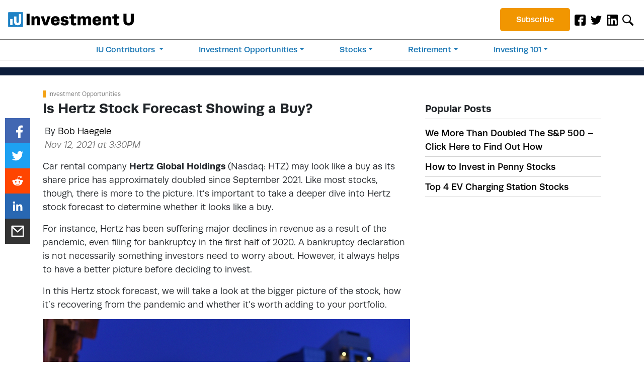

--- FILE ---
content_type: application/javascript
request_url: https://investmentu.com/wp-content/plugins/portrait-tracker-adzerk-decisions/js/dist/basic_html.js
body_size: 96
content:
export default function buildBasicHtml({clickUrl:a,headline:l,body:t,cta:d,css:e}){return`
     ${getCSS(e)}
    <div class="html_ad">
            <div class="html_ad_headline_wrapper">
                <h2 class="html_ad_headline">${l}</h2>
            </div>
            <div class="html_ad_body_wrapper">
                ${t}
            </div>
            <div class="html_ad_cta_wrapper">
                <a href="${a}" target="_blank" class="html_ad_cta_link">
                    ${d}
                </a>
            </div>
    </div>`}function getCSS(a){return a?`<style>${a}</style>`:""}

--- FILE ---
content_type: application/javascript
request_url: https://investmentu.com/wp-content/plugins/portrait-tracker-adzerk-decisions/js/dist/all.js
body_size: 2715
content:
import buildBasicHtml from"./basic_html.js";import buildBasicTextAd from"./basic_text.js";import buildBasicHtmlSingleImage from"./basic_html_single_image.js";import buildBasicHtmlCenterImage from"./basic_html_center_image.js";import buildLeadgenHtml from"./leadgen_html.js";import buildVideoHtml from"./video_html.js";import buildIuRecentArticle from"./iu_recent_article.js";import buildModal from"./modal.js";import buildTimedModal from"./timed_modal.js";let modalZoneDivID="",modalTimedSeconds=null!==getUrlParam("modaltime")?getUrlParam("modaltime"):15,elistLoaded=new Event("elistLoaded"),elistLoadedInit=!1,lyticsLoaded=!1;function handlePageLoadEvent(){document.addEventListener("portraitPageLoaded",handlePageLoad)}function handleLyticsLoadEvent(){document.addEventListener("portraitLyticsLoaded",function(e){lyticsLoaded=!0})}function handlePageLoad(){Portrait.fetch("elist",function(e){void 0!==Portrait.dataLayer.page.page_queryparams.debugit&&console.log("DEBUGIT: adzerk lists fetch complete"),Portrait.dataLayer.elists=e.elists,elistLoadedInit||(void 0!==Portrait.dataLayer.page.page_queryparams.debugit&&console.log("DEBUGIT: adzerk elistLoadedInit is false"),elistLoadedInit=!0,lyticsLoaded?(void 0!==Portrait.dataLayer.page.page_queryparams.debugit&&console.log("DEBUGIT: adzerk Lytics loaded early"),document.dispatchEvent(elistLoaded)):document.addEventListener("portraitLyticsLoaded",function(e){void 0!==Portrait.dataLayer.page.page_queryparams.debugit&&console.log("DEBUGIT: adzerk Lytics loaded late"),document.dispatchEvent(elistLoaded)}))})}function handleElistLoaded(e){void 0!==Portrait.dataLayer.page.page_queryparams.debugit&&console.log("DEBUGIT: adzerk elistloaded event has fired"),void 0!==Portrait.dataLayer.identity.adzerk_uid&&(ad_request_payload.user={key:Portrait.dataLayer.identity.adzerk_uid}),0!==ad_request_payload.placements.length&&ad_request(JSON.stringify(ad_request_payload))}function setCookie(e,t,a){let i="";var d;a&&((d=new Date).setTime(d.getTime()+24*a*60*60*1e3),i="; expires="+d.toUTCString()),document.cookie=`${e}=${t||""}${i}; path=/`}function getUrlParam(e){e=e.replace(/[\[]/,"\\[").replace(/[\]]/,"\\]");let a=new RegExp("[\\?&]"+e+"=([^&#]*)"),i="";return null==(i="undefined"==typeof t?a.exec(location.search):a.exec(t))?null:decodeURIComponent(i[1].replace(/\+/g," "))}window.ad_request=function(e){document.removeEventListener("elistLoaded",handleElistLoaded,!1);let o=JSON.parse(e),t=[...o.placements],a=(t=t.map(e=>({...e,properties:Portrait.dataLayer})),o.placements=t,o.placements.forEach(e=>{e.zoneIds.includes(parseInt(adzerk_modal_zone_id))&&(modalZoneDivID=e.divName)}),JSON.stringify(o));void 0!==Portrait.dataLayer.page.page_queryparams.debugit&&console.log("DEBUGIT: adzerk right before ajax request"),jQuery(document).ready(function(p){p.ajax({url:ad_request_url,method:"POST",dataType:"json",data:a,success:function(t){void 0!==Portrait.dataLayer.page.page_queryparams.debugit&&console.log("DEBUGIT: adzerk payload"),console.log(t);var e=new CustomEvent("adzerkPayloadReceived",{detail:t}),e=(document.dispatchEvent(e),jstag&&!Portrait.dataLayer.identity.adzerk_uid&&(Portrait.fetch("lytics_info",function(e){e.adzerk_uid=t.user.key,delete e.method,Portrait.store("lytics_info",e)}),jstag.send("portrait",{adzerk_uid:t.user.key})),Portrait.dataLayer.page)["page_queryparams"];let{utm_campaign:u,utm_medium:g,utm_source:_}=e,h=!1;u&&g&&_?(window.sessionStorage.setItem("adzerk_url_query_params",JSON.stringify({utm_campaign:u,utm_medium:g,utm_source:_})),h=!0):(e=JSON.parse(window.sessionStorage.getItem("adzerk_url_query_params")))&&e.utm_campaign&&e.utm_medium&&e.utm_source&&(u=e.utm_campaign,g=e.utm_medium,_=e.utm_source,h=!0),p(".adzerk-ad").each(function(){let a=t.decisions[this.id],d=!1;if(o.placements.forEach(e=>{if(this.id==e.divName)return d=e.zoneIds[0],!1}),void 0!==a&&null!==a){let o=a.contents[0].data,n=("string"==typeof o.ct_css_class_name&&p(this).addClass(o.ct_css_class_name),a.events[0].url);var l=new URLSearchParams(n);let e=`&adz_e=${l.get("https://e-10348.adzerk.net/e.gif?e")}&adz_s=`+l.get("s");d&&(e=e+"&s3="+d),h&&(e=`${e}&s4=${g}&s5=${_}&s6=`+u);l=o.ct_type||null;l&&dataLayer.push({event:"event_triggered",event_category:"Adzerk",event_action:"Success",event_label:l});let t=""+a.clickUrl+e;var r=[{find:"<a>",replace:`<a href="${t}" class="adzerk-link">`}];for(const[c,m]of Object.entries(o))("string"==typeof m||m instanceof String)&&r.forEach(e=>{o[c]=m.replaceAll(e.find,e.replace)});if(p.ajax({url:a.impressionUrl,method:"GET"}),"leadgen"==l){var s=getUrlParam("s2");s&&(o.ct_mvcode=s);let r=this;this.id===modalZoneDivID?p(this).html(buildTimedModal(buildLeadgenHtml(o),modalTimedSeconds)):p(this).html(buildLeadgenHtml(o)),p("#LeadGen .leadSubmit",this).on("click",function(e){e.preventDefault(),p.ajax({url:t,method:"GET"});let l={email:p(r).find("#LeadGen .email").val(),adv_list_names:o.ct_adv_list_name,source_id:o.ct_mvcode};p(".error_messages",r).html('<img style="width:20px; height:20px;" src="https://portrait-tracker.s3.amazonaws.com/ajax-loader.gif">'),Portrait.email.validate(l,function(e){if("success"===e.status||"Already Active On List"===e.response){setCookie("signup","complete",365),p.ajax({url:n,method:"GET"});let t=`https://${o.ct_domain}/Content/SaveFreeSignups?source=${o.ct_mvcode}&email=`+l.email;if(void 0!==o.ct_coregs){o.ct_coregs.replace(/\s/g,"");var a=o.ct_coregs.split(",");let e="";for(i=0;i<a.length;i++)e+="&CoRegs="+a[i];t=t+"&CoRegs="+e}var d;o.ct_redirect?(p(".error_messages",r).html(`<p style="color:green">${e.message}</p>`),window.location.href=t):(p(".error_messages",r).html('<p style="color:green">Processing Signup...</p>'),(d=document.createElement("iframe")).onload=function(){p(".signup-ad",r).html('<p class="thankyou-message">Thanks for signing up! <br>Please check your email inbox for more information.</p>'),p(".lg_ad .disclaimer",r).remove(),setTimeout(function(){ad_request(JSON.stringify(ad_request_payload))},5e3)},d.setAttribute("style","display:none"),d.src=t,d.setAttribute("id","hacking_iris"),document.body.appendChild(d))}else p(".error_messages",r).html(`<p style="color:red">${e.message}</p>`)})})}else"video"==l?(s=o.ct_transcripturl?`<p class="transcript-link-parent" ><a href="${o.ct_transcripturl}?transcript=true${e}" class="transcript-link" target="_blank">+ Read Transcript</a></p>`:"",this.id===modalZoneDivID?p(this).html(buildTimedModal(buildVideoHtml(o,e,s),modalTimedSeconds)):p(this).html(buildVideoHtml(o,e,s)),p("a",this).on("click",function(e){p.ajax({url:t,method:"GET"})})):"iu_recent_article"==l?(s={clickUrl:t,headline:o.ct_headline,category:o.ct_category,imageUrl:o.ct_image_url,when:o.ct_when},this.id===modalZoneDivID?p(this).html(buildTimedModal(buildIuRecentArticle(s),modalTimedSeconds)):p(this).html(buildIuRecentArticle(s))):"basic_article_text_ad"==l?(s={clickUrl:t,label:o.ct_label,headline:o.ct_headline},this.id===modalZoneDivID?p(this).html(buildTimedModal(buildBasicTextAd(s),modalTimedSeconds)):p(this).html(buildBasicTextAd(s))):"basic_html"==l?(s={clickUrl:t,headline:o.ct_headline,body:o.ct_body,cta:o.ct_ctatext,css:o.ct_css},this.id===modalZoneDivID?p(this).html(buildTimedModal(buildBasicHtml(s),modalTimedSeconds)):p(this).html(buildBasicHtml(s))):"basic_html_single_image"==l?(s={clickUrl:t,headline:o.ct_headline,body:o.ct_body,cta:o.ct_ctatext,imageUrl:o.ct_image},this.id===modalZoneDivID?p(this).html(buildTimedModal(buildBasicHtmlSingleImage(s),modalTimedSeconds)):p(this).html(buildBasicHtmlSingleImage(s))):"basic_html_center_image"==l?(s={clickUrl:t,headline:o.ct_headline,body:o.ct_body,cta:o.ct_ctatext,imageUrl:o.ct_image},this.id===modalZoneDivID?p(this).html(buildTimedModal(buildBasicHtmlCenterImage(s),modalTimedSeconds)):p(this).html(buildBasicHtmlCenterImage(s))):["external-image","image"].includes(a.contents[0].template)?(dataLayer.push({event:"event_triggered",event_category:"Adzerk",event_action:"Success",event_label:"image"}),this.id===modalZoneDivID?p(this).html(buildTimedModal(`<a target="_blank" href="${t}" ><img src="${o.imageUrl}" ></a>`,modalTimedSeconds)):p(this).html(`<a target="_blank" href="${t}" ><img src="${o.imageUrl}" ></a>`)):0<p("#lead-gen",this).length?(dataLayer.push({event:"event_triggered",event_category:"Adzerk",event_action:"Success",event_label:"leadgen - old"}),this.id===modalZoneDivID?p(this).html(buildTimedModal(a.contents[0].body,modalTimedSeconds)):p(this).html(a.contents[0].body),p("#lead-gen button",this).on("click",function(e){e.preventDefault(),p.ajax({url:t,method:"GET"});e={email:p("#"+a+" #lead-gen input[type='email']").val(),adv_list_names:p("#"+a+" #lead-gen input[name='signup.listCode']").val()};Portrait.email.validate(e,function(e){p.ajax({url:n,method:"GET"}),p("#lead-gen",this).submit()})})):dataLayer.push({event:"event_triggered",event_category:"Adzerk",event_action:"Success",event_label:"html - raw"})}else null==a&&void 0!==a&&dataLayer.push({event:"event_triggered",event_category:"Adzerk",event_action:"Error",event_label:"No Ad"})})},error:function(e,t){console.error("ERROR!!!",e,t),dataLayer.push({event:"event_triggered",event_category:"Adzerk",event_action:"Error",event_label:"Failed To Make API Call"})}})})},document.addEventListener("elistLoaded",handleElistLoaded),"undefined"!=typeof Portrait?Portrait.getStatus(function(e){e.lyticsLoaded?lyticsLoaded=!0:handleLyticsLoadEvent(),(e.pageLoaded?handlePageLoad:handlePageLoadEvent)()}):(handleLyticsLoadEvent(),handlePageLoadEvent());

--- FILE ---
content_type: application/javascript
request_url: https://c.lytics.io/api/experience/candidate/9c32784e3cc4888a693a7988ad64c63d/config.js
body_size: 14798
content:
var _pfacfg=_pfacfg||{};_pfacfg.candidates=_pfacfg.candidates||{};_pfacfg.candidates["008d4b600f3e78ba499e49ee23221fea"]={"segment":"orc_experience_008d4b600f3e78ba499e49ee23221fea_decision","widget":window.pathfora.Message({"id":"008d4b600f3e78ba499e49ee23221fea","headline":" ","msg":" ","layout":"modal","position":"middle-center","variant":"1","okShow":true,"okMessage":"Click Here","cancelMessage":"No Thanks","confirmAction":{"name":"Confirm Action","callback":function(){window.location.href="https://pro.oxfordclub.com/m/2340804";}},"cancelShow":false,"className":"clo-23-generic","theme":"none","displayConditions":{"date":{"start_at":"2024-07-15T04:00:00Z"},"hideAfterAction":{"cancel":{"hideCount":1},"closed":{"hideCount":1},"confirm":{"hideCount":1}},"impressions":{"total":2},"showDelay":3,"urlContains":[{"exclude":true,"match":"substring","value":"report"},{"exclude":true,"match":"substring","value":"welcome"},{"exclude":true,"match":"substring","value":"confirmation"},{"exclude":true,"match":"substring","value":"member-login"},{"exclude":true,"match":"substring","value":"wp-admin"},{"exclude":true,"match":"substring","value":"privacy-policy"},{"exclude":true,"match":"substring","value":"terms-and-conditions"},{"exclude":true,"match":"substring","value":"war-room"},{"exclude":false,"match":"substring","value":"wealthyretirement.com"},{"exclude":true,"match":"substring","value":"buildawealthyretirement.com"},{"exclude":true,"match":"substring","value":"pro.wealthyretirementnewsletter.com"},{"exclude":true,"match":"substring","value":"orders.wealthyretirementnewsletter.com"},{"exclude":true,"match":"substring","value":"secure.wealthyretirementnewsletter.com"},{"exclude":true,"match":"substring","value":"signup.wealthyretirement.com"},{"exclude":true,"match":"substring","value":"oc.wealthyretirementnewsletter.com"},{"exclude":true,"match":"substring","value":"contact"},{"exclude":true,"match":"substring","value":"webview"}]}})};_pfacfg.candidates["058bc99b6ad3fae48f30435fd4a3b25d"]={"segment":"orc_experience_058bc99b6ad3fae48f30435fd4a3b25d_decision","widget":window.pathfora.Message({"id":"058bc99b6ad3fae48f30435fd4a3b25d","headline":" ","msg":" ","layout":"modal","position":"middle-center","variant":"1","okShow":true,"okMessage":"GET THE FULL BRIEFING","cancelMessage":"No Thanks","confirmAction":{"name":"Confirm Action","callback":function(){window.open("https://pro.oxfordclub.com/m/2498710","_blank");}},"cancelShow":false,"className":"omt-apple-1225","theme":"none","displayConditions":{"date":{"start_at":"2025-12-04T05:00:00Z"},"hideAfterAction":{"cancel":{"hideCount":1},"closed":{"hideCount":1},"confirm":{"hideCount":1}},"impressions":{"total":2},"showDelay":6,"urlContains":[{"exclude":true,"match":"substring","value":"report"},{"exclude":true,"match":"substring","value":"welcome"},{"exclude":true,"match":"substring","value":"confirmation"},{"exclude":true,"match":"substring","value":"member-login"},{"exclude":true,"match":"substring","value":"newsletter"},{"exclude":true,"match":"substring","value":"terms-and-conditions"},{"exclude":true,"match":"substring","value":"wp-admin"},{"exclude":true,"match":"substring","value":"contact-us"},{"exclude":true,"match":"substring","value":"forgot-password"},{"exclude":true,"match":"substring","value":"schedule-a-call"},{"exclude":true,"match":"substring","value":"preferences.oxfordclub.com"},{"exclude":true,"match":"substring","value":"pro.oxfordclub.com"},{"exclude":true,"match":"substring","value":"orders.oxfordclub.com"},{"exclude":true,"match":"substring","value":"secure.oxfordclub.com"},{"exclude":true,"match":"substring","value":"signup.oxfordclub.com"},{"exclude":true,"match":"substring","value":"leadgen.oxfordclub.com"},{"exclude":true,"match":"substring","value":"oxfordclub.com/2022"},{"exclude":true,"match":"substring","value":"oxfordclubnews.com"},{"exclude":true,"match":"substring","value":"reviewsite.oxfordclub.com/"},{"exclude":true,"match":"substring","value":"s3.amazonaws.com"},{"exclude":true,"match":"substring","value":"assets.oxfordclub.com"},{"exclude":true,"match":"substring","value":"frontend.oxfordclub.com"},{"exclude":true,"match":"substring","value":"members-only/chairmans-circle-weekly-briefing/"},{"exclude":true,"match":"substring","value":"events.oxfordclub.com"},{"exclude":true,"match":"substring","value":"clubroom.oxfordclub.com"},{"exclude":false,"match":"substring","value":"oxfordclub.com"},{"exclude":true,"match":"substring","value":"privacy"},{"exclude":true,"match":"substring","value":"text"},{"exclude":true,"match":"substring","value":"https://jointheoxfordclub.com/"},{"exclude":true,"match":"substring","value":"new.oxfordclub.com"}]}})};_pfacfg.candidates["062de3a01d5a38c8c5855eb1b73c0e48"]={"segment":"orc_experience_062de3a01d5a38c8c5855eb1b73c0e48_decision","widget":window.pathfora.Message({"id":"062de3a01d5a38c8c5855eb1b73c0e48","headline":" ","msg":" ","layout":"slideout","position":"bottom-right","variant":"1","okShow":true,"okMessage":"CLICK HERE TO LEARN MORE","cancelMessage":"No Thanks","confirmAction":{"name":"Confirm Action","callback":function(){window.open("https://pro.banyanhill.com/m/2481594","_blank");}},"cancelShow":false,"className":"banyan-ika-starlink-2","theme":"none","displayConditions":{"date":{"start_at":"2025-11-05T05:00:00Z"},"hideAfterAction":{"cancel":{"hideCount":1},"closed":{"hideCount":1},"confirm":{"hideCount":1}},"impressions":{"session":1,"total":2},"showDelay":6,"urlContains":[{"exclude":true,"match":"substring","value":"report"},{"exclude":true,"match":"substring","value":"welcome"},{"exclude":true,"match":"substring","value":"confirmation"},{"exclude":true,"match":"substring","value":"member-login"},{"exclude":true,"match":"substring","value":"newsletter"},{"exclude":true,"match":"substring","value":"privacy-policy"},{"exclude":true,"match":"substring","value":"terms-and-conditions"},{"exclude":true,"match":"substring","value":"wp-admin"},{"exclude":true,"match":"substring","value":"contact-us"},{"exclude":true,"match":"substring","value":"forgot-password"},{"exclude":true,"match":"substring","value":"preferences.oxfordclub.com"},{"exclude":true,"match":"substring","value":"pro.oxfordclub.com"},{"exclude":true,"match":"substring","value":"orders.oxfordclub.com"},{"exclude":true,"match":"substring","value":"secure.oxfordclub.com"},{"exclude":true,"match":"substring","value":"signup.oxfordclub.com"},{"exclude":true,"match":"substring","value":"leadgen.oxfordclub.com"},{"exclude":true,"match":"substring","value":"oxfordclub.com/2022"},{"exclude":true,"match":"substring","value":"oxfordclubnews.com"},{"exclude":true,"match":"substring","value":"reviewsite.oxfordclub.com/"},{"exclude":true,"match":"substring","value":"s3.amazonaws.com"},{"exclude":true,"match":"substring","value":"assets.oxfordclub.com"},{"exclude":true,"match":"substring","value":"frontend.oxfordclub.com"},{"exclude":true,"match":"substring","value":"members-only/chairmans-circle-weekly-briefing/"},{"exclude":true,"match":"substring","value":"events.oxfordclub.com"},{"exclude":true,"match":"substring","value":"clubroom.oxfordclub.com"},{"exclude":false,"match":"substring","value":"oxfordclub.com"},{"exclude":true,"match":"substring","value":"schedule-a-call"},{"exclude":true,"match":"substring","value":"new.oxfordclub.com"}]}})};_pfacfg.candidates["06ac866b46177d0d4fe0c055fbb83f45"]={"segment":"orc_experience_06ac866b46177d0d4fe0c055fbb83f45_decision","widget":window.pathfora.Message({"id":"06ac866b46177d0d4fe0c055fbb83f45","headline":" ","msg":" ","layout":"modal","position":"middle-center","variant":"1","okShow":true,"okMessage":"CLICK HERE","cancelMessage":"No Thanks","confirmAction":{"name":"Confirm Action","callback":function(){window.open("https://pro.monumenttradersalliance.com/m/2483455","_blank");}},"cancelShow":false,"className":"tpu-multi","theme":"none","displayConditions":{"date":{"start_at":"2025-11-17T05:00:00Z"},"hideAfterAction":{"cancel":{"hideCount":1},"closed":{"hideCount":1},"confirm":{"hideCount":1}},"impressions":{"total":2},"showDelay":6,"urlContains":[{"exclude":true,"match":"substring","value":"report"},{"exclude":true,"match":"substring","value":"welcome"},{"exclude":true,"match":"substring","value":"confirmation"},{"exclude":true,"match":"substring","value":"member-login"},{"exclude":true,"match":"substring","value":"privacy-policy"},{"exclude":true,"match":"substring","value":"terms-and-conditions"},{"exclude":true,"match":"substring","value":"wp-admin"},{"exclude":true,"match":"substring","value":"war-room"},{"exclude":true,"match":"substring","value":"preferences.monumenttradersalliance.com"},{"exclude":true,"match":"substring","value":"pro.monumenttradersalliance.com"},{"exclude":true,"match":"substring","value":"orders.monumenttradersalliance.com"},{"exclude":true,"match":"substring","value":"secure.monumenttradersalliance.com"},{"exclude":true,"match":"substring","value":"signup.monumenttradersalliance.com"},{"exclude":true,"match":"substring","value":"tradewithmonumenttradersalliance.com"},{"exclude":true,"match":"substring","value":"assets.monumenttradersalliance.com"},{"exclude":true,"match":"substring","value":"https://monumenttradersalliance.com/profitsight/"},{"exclude":true,"match":"substring","value":"text-alerts-for-trade-of-the-day-plus/"},{"exclude":true,"match":"substring","value":"to-safeguard-your-money-with-this-special-crash-proof-asset-ban/"},{"exclude":true,"match":"substring","value":"profitsight-pushed-notifications/"},{"exclude":true,"match":"substring","value":"https://monumenttradersalliance.com/text-alerts-for-dark-ticker-summit/"},{"exclude":true,"match":"substring","value":"contact-us"},{"exclude":true,"match":"substring","value":"inner-circle"},{"exclude":true,"match":"substring","value":"https://monumenttradersalliance.com/members/"},{"exclude":true,"match":"substring","value":"http://monumenttradersalliance.com/war-room"},{"exclude":true,"match":"substring","value":"https://monumenttradersalliance.com/login/forgot-password/"},{"exclude":false,"match":"substring","value":"monumenttradersalliance.com"},{"exclude":true,"match":"substring","value":"https://monumenttradersalliance.com/schedule-a-call/"},{"exclude":true,"match":"substring","value":"video-series"},{"exclude":true,"match":"substring","value":"alert"},{"exclude":true,"match":"substring","value":"unauthorized"},{"exclude":true,"match":"substring","value":"unauthorized"},{"exclude":true,"match":"substring","value":"sms_sign-up"},{"exclude":true,"match":"substring","value":"new.monumenttradersalliance.com"},{"exclude":true,"match":"substring","value":"text"},{"exclude":true,"match":"substring","value":"sms-page"},{"exclude":true,"match":"substring","value":"text-alert"},{"exclude":true,"match":"substring","value":"daily-profits-live"},{"exclude":true,"match":"substring","value":"lp.monumenttradersalliance.com"}]}})};_pfacfg.candidates["085e1ba310dc27641815727e7a4f92af"]={"segment":"orc_experience_085e1ba310dc27641815727e7a4f92af_decision","widget":window.pathfora.Message({"id":"085e1ba310dc27641815727e7a4f92af","headline":" ","msg":" ","layout":"slideout","position":"bottom-left","variant":"1","okShow":true,"okMessage":"CLICK HERE","cancelMessage":"No Thanks","confirmAction":{"name":"Confirm Action","callback":function(){window.open("https://pro.banyanhill.com/m/2480545","_blank");}},"cancelShow":false,"className":"ika-glider","theme":"none","displayConditions":{"hideAfterAction":{"cancel":{"hideCount":1},"closed":{"hideCount":1},"confirm":{"hideCount":1}},"impressions":{"total":2},"showDelay":6,"urlContains":[{"exclude":true,"match":"substring","value":"welcome"},{"exclude":true,"match":"substring","value":"confirmation"},{"exclude":true,"match":"substring","value":"member-login"},{"exclude":true,"match":"substring","value":"privacy-policy"},{"exclude":true,"match":"substring","value":"terms-and-conditions"},{"exclude":true,"match":"substring","value":"wp-admin"},{"exclude":true,"match":"substring","value":"contact"},{"exclude":true,"match":"substring","value":"schedule-a-call"},{"exclude":true,"match":"substring","value":"forgot-password"},{"exclude":false,"match":"substring","value":"manwardpress.com"},{"exclude":true,"match":"substring","value":"preferences.manwardpress.com"},{"exclude":true,"match":"substring","value":"pro.manwardpress.com"},{"exclude":true,"match":"substring","value":"secure.manwardpress.com"},{"exclude":true,"match":"substring","value":"signup.manwardpress.com"},{"exclude":true,"match":"substring","value":"orders.manwardpress.com"},{"exclude":true,"match":"substring","value":"privacy"},{"exclude":true,"match":"substring","value":"assets.manwardpress.com"},{"exclude":true,"match":"substring","value":"manward-letter"},{"exclude":true,"match":"substring","value":"https://manwardpress.com/moneymap-merge-faq/"},{"exclude":true,"match":"substring","value":"letter-issues"},{"exclude":true,"match":"substring","value":"preview=true"},{"exclude":true,"match":"substring","value":"https://manwardpress.com/volume-swing-indicator/"},{"exclude":true,"match":"substring","value":"unauthorized"}]}})};_pfacfg.candidates["0d4715da3bac70ee804baa6d709fa006"]={"segment":"orc_experience_0d4715da3bac70ee804baa6d709fa006_decision","widget":window.pathfora.Message({"id":"0d4715da3bac70ee804baa6d709fa006","headline":" ","msg":" ","layout":"slideout","position":"bottom-left","variant":"1","okShow":true,"okMessage":"Get the Details","cancelMessage":"No Thanks","confirmAction":{"name":"Confirm Action","callback":function(){window.open("https://pro.monumenttradersalliance.com/m/2432458","_blank");}},"cancelShow":false,"className":"tpu-unicorn-1125","theme":"none","displayConditions":{"date":{"start_at":"2025-11-21T05:00:00Z"},"hideAfterAction":{"cancel":{"hideCount":1},"closed":{"hideCount":1},"confirm":{"hideCount":1}},"impressions":{"total":3},"showDelay":6,"urlContains":[{"exclude":true,"match":"substring","value":"report"},{"exclude":true,"match":"substring","value":"welcome"},{"exclude":true,"match":"substring","value":"confirmation"},{"exclude":true,"match":"substring","value":"member-login"},{"exclude":true,"match":"substring","value":"wp-admin"},{"exclude":true,"match":"substring","value":"privacy-policy"},{"exclude":true,"match":"substring","value":"terms-and-conditions"},{"exclude":true,"match":"substring","value":"newsletter"},{"exclude":true,"match":"substring","value":"contact-us"},{"exclude":true,"match":"substring","value":"preferences.oxfordclub.com"},{"exclude":true,"match":"substring","value":"pro.oxfordclub.com"},{"exclude":true,"match":"substring","value":"orders.oxfordclub.com"},{"exclude":true,"match":"substring","value":"secure.oxfordclub.com"},{"exclude":true,"match":"substring","value":"signup.oxfordclub.com"},{"exclude":true,"match":"substring","value":"leadgen.oxfordclub.com"},{"exclude":true,"match":"substring","value":"oxfordclub.com/2022"},{"exclude":true,"match":"substring","value":"oxfordclubnews.com"},{"exclude":true,"match":"substring","value":"reviewsite.oxfordclub.com/"},{"exclude":true,"match":"substring","value":"s3.amazonaws.com"},{"exclude":true,"match":"substring","value":"assets.oxfordclub.com"},{"exclude":true,"match":"substring","value":"frontend.oxfordclub.com"},{"exclude":true,"match":"substring","value":"members-only/chairmans-circle-weekly-briefing/"},{"exclude":true,"match":"substring","value":"events.oxfordclub.com"},{"exclude":true,"match":"substring","value":"clubroom.oxfordclub.com"},{"exclude":false,"match":"substring","value":"oxfordclub.com"},{"exclude":true,"match":"substring","value":"forgot-password"},{"exclude":true,"match":"substring","value":"schedule-a-call"},{"exclude":true,"match":"substring","value":"text"},{"exclude":true,"match":"substring","value":"unauthorized"},{"exclude":true,"match":"substring","value":"https://jointheoxfordclub.com/"},{"exclude":true,"match":"substring","value":"jointheoxfordclub.com"},{"exclude":true,"match":"substring","value":"new.oxfordclub.com"}]}})};_pfacfg.candidates["10ef7057f88c68fa3754721f8db05c6c"]={"segment":"orc_experience_10ef7057f88c68fa3754721f8db05c6c_decision","widget":window.pathfora.Message({"id":"10ef7057f88c68fa3754721f8db05c6c","headline":" ","msg":" ","layout":"slideout","position":"bottom-left","variant":"1","okShow":true,"okMessage":"CLICK HERE","cancelMessage":"No Thanks","confirmAction":{"name":"Confirm Action","callback":function(){window.location.href="https://pro.oxfordclub.com/m/2427013";}},"cancelShow":false,"className":"nmt-summit-0425","theme":"none","displayConditions":{"date":{"start_at":"2025-04-01T04:00:00Z"},"hideAfterAction":{"cancel":{"hideCount":1},"closed":{"hideCount":1},"confirm":{"hideCount":1}},"impressions":{"total":2},"showDelay":6,"urlContains":[{"exclude":true,"match":"substring","value":"report"},{"exclude":true,"match":"substring","value":"welcome"},{"exclude":true,"match":"substring","value":"confirmation"},{"exclude":true,"match":"substring","value":"member-login"},{"exclude":true,"match":"substring","value":"wp-admin"},{"exclude":true,"match":"substring","value":"privacy-policy"},{"exclude":true,"match":"substring","value":"terms-and-conditions"},{"exclude":true,"match":"substring","value":"newsletter"},{"exclude":true,"match":"substring","value":"contact-us"},{"exclude":true,"match":"substring","value":"forgot-password"},{"exclude":true,"match":"substring","value":"schedule-a-call"},{"exclude":false,"match":"substring","value":"wealthyretirement.com"},{"exclude":true,"match":"substring","value":"buildawealthyretirement.com"},{"exclude":true,"match":"substring","value":"signup.wealthyretirement.com"},{"exclude":true,"match":"substring","value":"webview"}]}})};_pfacfg.candidates["112884e45b20f31b53ba56c4c5c81380"]={"segment":"orc_experience_112884e45b20f31b53ba56c4c5c81380_decision","widget":window.pathfora.Message({"id":"112884e45b20f31b53ba56c4c5c81380","headline":"Oxford Club Chief Investment Strategist Says “He’s Betting Big”","msg":"He’s so convinced this $3 play is set to soar,\u003cbr/\u003ehe put in over $100,000 of his own money.","layout":"modal","position":"middle-center","variant":"1","okShow":true,"okMessage":"Click Here for Details","cancelMessage":"No Thanks","confirmAction":{"name":"Confirm Action","callback":function(){window.location.href="https://pro.ocwebinars.com/m/2318217";}},"cancelShow":false,"className":"omt-evergreen","theme":"none","displayConditions":{"hideAfterAction":{"cancel":{"hideCount":1},"closed":{"hideCount":1},"confirm":{"hideCount":1}},"impressions":{"total":2},"pageVisits":1,"showDelay":6,"urlContains":[{"exclude":true,"match":"substring","value":"report"},{"exclude":true,"match":"substring","value":"welcome"},{"exclude":true,"match":"substring","value":"confirmation"},{"exclude":true,"match":"substring","value":"member-login"},{"exclude":true,"match":"substring","value":"oc.libertythroughwealthdaily.com"},{"exclude":true,"match":"substring","value":"libertythroughwealthnews.com"},{"exclude":true,"match":"substring","value":"privacy-policy"},{"exclude":true,"match":"substring","value":"terms-and-conditions"},{"exclude":false,"match":"substring","value":"wealthyretirement.com"},{"exclude":true,"match":"substring","value":"buildawealthyretirement.com"},{"exclude":true,"match":"substring","value":"oc.wealthyretirementnewsletter.com"},{"exclude":true,"match":"substring","value":"signup.wealthyretirement.com"},{"exclude":true,"match":"substring","value":"secure.wealthyretirementnewsletter.com"},{"exclude":true,"match":"substring","value":"orders.wealthyretirementnewsletter.com"},{"exclude":true,"match":"substring","value":"pro.wealthyretirementnewsletter.com"}]}})};_pfacfg.candidates["1155dfa34e63f660cebe0d096aad67e6"]={"segment":"orc_experience_1155dfa34e63f660cebe0d096aad67e6_decision","widget":window.pathfora.Message({"id":"1155dfa34e63f660cebe0d096aad67e6","headline":" ","msg":" ","layout":"slideout","position":"bottom-left","variant":"1","okShow":true,"okMessage":"CLICK HERE","cancelMessage":"No Thanks","confirmAction":{"name":"Confirm Action","callback":function(){window.open("https://pro.banyanhill.com/m/2480549","_blank");}},"cancelShow":false,"className":"ika-glider","theme":"none","displayConditions":{"hideAfterAction":{"cancel":{"hideCount":1},"closed":{"hideCount":1},"confirm":{"hideCount":1}},"impressions":{"total":2},"showDelay":6,"urlContains":[{"exclude":true,"match":"substring","value":"report"},{"exclude":true,"match":"substring","value":"welcome"},{"exclude":true,"match":"substring","value":"confirmation"},{"exclude":true,"match":"substring","value":"member-login"},{"exclude":true,"match":"substring","value":"wp-admin"},{"exclude":true,"match":"substring","value":"privacy-policy"},{"exclude":true,"match":"substring","value":"terms-and-conditions"},{"exclude":true,"match":"substring","value":"war-room"},{"exclude":true,"match":"substring","value":"pro.monumenttradersalliance.com"},{"exclude":true,"match":"substring","value":"orders.monumenttradersalliance.com"},{"exclude":true,"match":"substring","value":"orders.monumenttradersalliance.com"},{"exclude":true,"match":"substring","value":"signup.monumenttradersalliance.com"},{"exclude":true,"match":"substring","value":"tradewithmonumenttradersalliance.com"},{"exclude":true,"match":"substring","value":"assets.monumenttradersalliance.com"},{"exclude":true,"match":"substring","value":"https://monumenttradersalliance.com/profitsight/"},{"exclude":true,"match":"substring","value":"secure.monumenttradersalliance.com"},{"exclude":true,"match":"substring","value":"profitsight-pushed-notifications"},{"exclude":true,"match":"substring","value":"7-key-strategies"},{"exclude":true,"match":"substring","value":"https://monumenttradersalliance.com/members/"},{"exclude":true,"match":"substring","value":"http://monumenttradersalliance.com/war-room"},{"exclude":true,"match":"substring","value":"login"},{"exclude":true,"match":"substring","value":"forgot-password"},{"exclude":true,"match":"substring","value":"headquarters"},{"exclude":true,"match":"substring","value":"https://monumenttradersalliance.com/schedule-a-call/"},{"exclude":true,"match":"substring","value":"video-series"},{"exclude":true,"match":"substring","value":"alert"},{"exclude":true,"match":"substring","value":"to-safeguard-your-money-with-this-special-crash-proof-asset-ban/"},{"exclude":false,"match":"substring","value":"mtatradeoftheday.com"},{"exclude":true,"match":"substring","value":"tradewithmonumenttradersalliance.com/"},{"exclude":true,"match":"substring","value":"text-alerts-for-trade-of-the-day-plus/"},{"exclude":true,"match":"substring","value":"war-room"}]}})};_pfacfg.candidates["11e85e2f458ff0c8603e45f7eaf31ee3"]={"segment":"orc_experience_11e85e2f458ff0c8603e45f7eaf31ee3_decision","widget":window.pathfora.Message({"id":"11e85e2f458ff0c8603e45f7eaf31ee3","headline":" ","msg":" ","layout":"slideout","position":"bottom-left","variant":"1","okShow":true,"okMessage":"COUNT ME IN!","cancelMessage":"No Thanks","confirmAction":{"name":"Confirm Action","callback":function(){window.open("https://pro.oxfordclub.com/m/2362600","_blank");}},"cancelShow":false,"className":"alexstory-slide","theme":"none","displayConditions":{"date":{"start_at":"2025-11-17T05:00:00Z"},"hideAfterAction":{"cancel":{"hideCount":1},"closed":{"hideCount":1},"confirm":{"hideCount":1}},"impressions":{"total":2},"showDelay":6,"urlContains":[{"exclude":true,"match":"substring","value":"welcome"},{"exclude":true,"match":"substring","value":"confirmation"},{"exclude":true,"match":"substring","value":"member-login"},{"exclude":true,"match":"substring","value":"privacy-policy"},{"exclude":true,"match":"substring","value":"terms-and-conditions"},{"exclude":true,"match":"substring","value":"wp-admin"},{"exclude":true,"match":"substring","value":"contact"},{"exclude":true,"match":"substring","value":"schedule-a-call"},{"exclude":true,"match":"substring","value":"forgot-password"},{"exclude":false,"match":"substring","value":"monumenttradersalliance.com"},{"exclude":true,"match":"substring","value":"preferences.monumenttradersalliance.com"},{"exclude":true,"match":"substring","value":"war-room"},{"exclude":true,"match":"substring","value":"pro.monumenttradersalliance.com"},{"exclude":true,"match":"substring","value":"orders.monumenttradersalliance.com"},{"exclude":true,"match":"substring","value":"secure.monumenttradersalliance.com"},{"exclude":true,"match":"substring","value":"signup.monumenttradersalliance.com"},{"exclude":true,"match":"substring","value":"tradewithmonumenttradersalliance.com"},{"exclude":true,"match":"substring","value":"assets.monumenttradersalliance.com"},{"exclude":true,"match":"substring","value":"https://monumenttradersalliance.com/profitsight/"},{"exclude":true,"match":"substring","value":"text-alerts-for-trade-of-the-day-plus/"},{"exclude":true,"match":"substring","value":"to-safeguard-your-money-with-this-special-crash-proof-asset-ban/"},{"exclude":true,"match":"substring","value":"profitsight-pushed-notifications/"},{"exclude":true,"match":"substring","value":"https://monumenttradersalliance.com/text-alerts-for-dark-ticker-summit/"},{"exclude":true,"match":"substring","value":"inner-circle"},{"exclude":true,"match":"substring","value":"https://monumenttradersalliance.com/members/"},{"exclude":true,"match":"substring","value":"http://monumenttradersalliance.com/war-room"},{"exclude":true,"match":"substring","value":"https://monumenttradersalliance.com/login/forgot-password/"},{"exclude":true,"match":"substring","value":"https://monumenttradersalliance.com/schedule-a-call/"},{"exclude":true,"match":"substring","value":"alert"},{"exclude":true,"match":"substring","value":"video-series"},{"exclude":true,"match":"substring","value":"headquarters/getting-started/"},{"exclude":true,"match":"substring","value":"text"},{"exclude":true,"match":"substring","value":"unauthorized"},{"exclude":true,"match":"substring","value":"uncategorized/congrats-on-100-100-winners-nate/"},{"exclude":true,"match":"substring","value":"sms_sign-up"},{"exclude":true,"match":"substring","value":"new.monumenttradersalliance.com"},{"exclude":true,"match":"substring","value":"text"},{"exclude":true,"match":"substring","value":"sms-page"},{"exclude":true,"match":"substring","value":"text-alert"},{"exclude":true,"match":"substring","value":"daily-profits-live"},{"exclude":true,"match":"substring","value":"lp.monumenttradersalliance.com"}]}})};_pfacfg.candidates["1418c61dbba617bd533cf66002e3d93c"]={"segment":"orc_experience_1418c61dbba617bd533cf66002e3d93c_decision","widget":window.pathfora.Message({"id":"1418c61dbba617bd533cf66002e3d93c","headline":" ","msg":" ","layout":"modal","position":"middle-center","variant":"1","okShow":true,"okMessage":"WATCH IMMEDIATELY","cancelMessage":"No Thanks","confirmAction":{"name":"Confirm Action","callback":function(){window.open("https://pro.oxfordclub.com/m/2472105","_blank");}},"cancelShow":false,"className":"mal-chat-center","theme":"none","displayConditions":{"hideAfterAction":{"cancel":{"hideCount":1},"closed":{"hideCount":1},"confirm":{"hideCount":1}},"impressions":{"total":2},"showDelay":6,"urlContains":[{"exclude":true,"match":"substring","value":"report"},{"exclude":true,"match":"substring","value":"welcome"},{"exclude":true,"match":"substring","value":"confirmation"},{"exclude":true,"match":"substring","value":"member-login"},{"exclude":true,"match":"substring","value":"oc.libertythroughwealthdaily.com"},{"exclude":true,"match":"substring","value":"libertythroughwealthnews.com"},{"exclude":true,"match":"substring","value":"privacy-policy"},{"exclude":true,"match":"substring","value":"terms-and-conditions"},{"exclude":false,"match":"substring","value":"wealthyretirement.com"},{"exclude":true,"match":"substring","value":"buildawealthyretirement.com"},{"exclude":true,"match":"substring","value":"oc.wealthyretirementnewsletter.com"},{"exclude":true,"match":"substring","value":"signup.wealthyretirement.com"},{"exclude":true,"match":"substring","value":"secure.wealthyretirementnewsletter.com"},{"exclude":true,"match":"substring","value":"orders.wealthyretirementnewsletter.com"},{"exclude":true,"match":"substring","value":"pro.wealthyretirementnewsletter.com"}]}})};_pfacfg.candidates["150160201ddfd992bee060181088ec68"]={"segment":"orc_experience_150160201ddfd992bee060181088ec68_decision","widget":window.pathfora.Message({"id":"150160201ddfd992bee060181088ec68","headline":" ","msg":" ","layout":"modal","position":"middle-center","variant":"1","okShow":true,"okMessage":"Click Here to Learn More","cancelMessage":"No Thanks","confirmAction":{"name":"Confirm Action","callback":function(){window.open("https://pro.monumenttradersalliance.com/m/2362955","_blank");}},"cancelShow":false,"className":"tpu-ounce-center","theme":"none","displayConditions":{"date":{"start_at":"2025-11-17T05:00:00Z"},"hideAfterAction":{"cancel":{"hideCount":1},"closed":{"hideCount":1},"confirm":{"hideCount":1}},"impressions":{"total":2},"showDelay":6,"urlContains":[{"exclude":true,"match":"substring","value":"report"},{"exclude":true,"match":"substring","value":"welcome"},{"exclude":true,"match":"substring","value":"confirmation"},{"exclude":true,"match":"substring","value":"member-login"},{"exclude":true,"match":"substring","value":"privacy-policy"},{"exclude":true,"match":"substring","value":"terms-and-conditions"},{"exclude":true,"match":"substring","value":"wp-admin"},{"exclude":true,"match":"substring","value":"war-room"},{"exclude":true,"match":"substring","value":"preferences.monumenttradersalliance.com"},{"exclude":true,"match":"substring","value":"pro.monumenttradersalliance.com"},{"exclude":true,"match":"substring","value":"orders.monumenttradersalliance.com"},{"exclude":true,"match":"substring","value":"secure.monumenttradersalliance.com"},{"exclude":true,"match":"substring","value":"signup.monumenttradersalliance.com"},{"exclude":true,"match":"substring","value":"tradewithmonumenttradersalliance.com"},{"exclude":true,"match":"substring","value":"assets.monumenttradersalliance.com"},{"exclude":true,"match":"substring","value":"https://monumenttradersalliance.com/profitsight/"},{"exclude":true,"match":"substring","value":"text-alerts-for-trade-of-the-day-plus/"},{"exclude":true,"match":"substring","value":"to-safeguard-your-money-with-this-special-crash-proof-asset-ban/"},{"exclude":true,"match":"substring","value":"profitsight-pushed-notifications/"},{"exclude":true,"match":"substring","value":"https://monumenttradersalliance.com/text-alerts-for-dark-ticker-summit/"},{"exclude":true,"match":"substring","value":"contact-us"},{"exclude":true,"match":"substring","value":"inner-circle"},{"exclude":true,"match":"substring","value":"https://monumenttradersalliance.com/members/"},{"exclude":true,"match":"substring","value":"http://monumenttradersalliance.com/war-room"},{"exclude":true,"match":"substring","value":"https://monumenttradersalliance.com/login/forgot-password/"},{"exclude":false,"match":"substring","value":"monumenttradersalliance.com"},{"exclude":true,"match":"substring","value":"https://monumenttradersalliance.com/schedule-a-call/"},{"exclude":true,"match":"substring","value":"video-series"},{"exclude":true,"match":"substring","value":"alert"},{"exclude":true,"match":"substring","value":"unauthorized"},{"exclude":true,"match":"substring","value":"uncategorized/congrats-on-100-100-winners-nate/"},{"exclude":true,"match":"substring","value":"sms_sign-up"},{"exclude":true,"match":"substring","value":"new.monumenttradersalliance.com"},{"exclude":true,"match":"substring","value":"text"},{"exclude":true,"match":"substring","value":"sms-page"},{"exclude":true,"match":"substring","value":"text-alert"},{"exclude":true,"match":"substring","value":"daily-profits-live"},{"exclude":true,"match":"substring","value":"lp.monumenttradersalliance.com"}]}})};_pfacfg.candidates["1724b5871ac2f5cf68084f3dce0e05b9"]={"segment":"orc_experience_1724b5871ac2f5cf68084f3dce0e05b9_decision","widget":window.pathfora.Message({"id":"1724b5871ac2f5cf68084f3dce0e05b9","headline":" ","msg":" ","layout":"modal","position":"middle-center","variant":"1","okShow":true,"okMessage":"CLICK HERE TO SEE HOW","cancelMessage":"No Thanks","confirmAction":{"name":"Confirm Action","callback":function(){window.open("https://pro.monumenttradersalliance.com/m/2471266","_blank");}},"cancelShow":false,"className":"tpu-indicator-center","theme":"none","displayConditions":{"date":{"start_at":"2025-11-05T05:00:00Z"},"hideAfterAction":{"cancel":{"hideCount":1},"closed":{"hideCount":1},"confirm":{"hideCount":1}},"impressions":{"total":2},"showDelay":6,"urlContains":[{"exclude":true,"match":"substring","value":"report"},{"exclude":true,"match":"substring","value":"welcome"},{"exclude":true,"match":"substring","value":"confirmation"},{"exclude":true,"match":"substring","value":"member-login"},{"exclude":true,"match":"substring","value":"newsletter"},{"exclude":true,"match":"substring","value":"privacy-policy"},{"exclude":true,"match":"substring","value":"terms-and-conditions"},{"exclude":true,"match":"substring","value":"wp-admin"},{"exclude":true,"match":"substring","value":"preferences.oxfordclub.com"},{"exclude":true,"match":"substring","value":"pro.oxfordclub.com"},{"exclude":true,"match":"substring","value":"orders.oxfordclub.com"},{"exclude":true,"match":"substring","value":"secure.oxfordclub.com"},{"exclude":true,"match":"substring","value":"signup.oxfordclub.com"},{"exclude":true,"match":"substring","value":"leadgen.oxfordclub.com"},{"exclude":true,"match":"substring","value":"oxfordclub.com/2022"},{"exclude":true,"match":"substring","value":"oxfordclubnews.com"},{"exclude":true,"match":"substring","value":"reviewsite.oxfordclub.com/"},{"exclude":true,"match":"substring","value":"s3.amazonaws.com"},{"exclude":true,"match":"substring","value":"assets.oxfordclub.com"},{"exclude":true,"match":"substring","value":"frontend.oxfordclub.com"},{"exclude":true,"match":"substring","value":"members-only/chairmans-circle-weekly-briefing/"},{"exclude":true,"match":"substring","value":"events.oxfordclub.com"},{"exclude":true,"match":"substring","value":"clubroom.oxfordclub.com"},{"exclude":true,"match":"substring","value":"contact-us"},{"exclude":false,"match":"substring","value":"oxfordclub.com"},{"exclude":true,"match":"substring","value":"forgot-password"},{"exclude":true,"match":"substring","value":"schedule-a-call"},{"exclude":true,"match":"substring","value":"text"},{"exclude":true,"match":"substring","value":"unauthorized"},{"exclude":true,"match":"substring","value":"https://jointheoxfordclub.com/"},{"exclude":true,"match":"substring","value":"new.oxfordclub.com"}]}})};_pfacfg.candidates["17b0c1103339f6cc387e198528fc9514"]={"segment":"orc_experience_17b0c1103339f6cc387e198528fc9514_decision","widget":window.pathfora.Message({"id":"17b0c1103339f6cc387e198528fc9514","headline":" ","msg":" ","layout":"modal","position":"middle-center","variant":"1","okShow":true,"okMessage":"SIGN UP HERE","cancelMessage":"No Thanks","confirmAction":{"name":"Confirm Action","callback":function(){window.location.href="https://tradedaywatchlist.com/tdwatch-sms/?mvcode=2450286";}},"cancelShow":false,"className":"mta-exit-0625","theme":"none","displayConditions":{"date":{"start_at":"2025-06-20T04:00:00Z"},"hideAfterAction":{"cancel":{"hideCount":1},"closed":{"hideCount":1},"confirm":{"hideCount":1}},"impressions":{"total":2},"showDelay":6,"urlContains":[{"exclude":true,"match":"substring","value":"report"},{"exclude":true,"match":"substring","value":"welcome"},{"exclude":true,"match":"substring","value":"confirmation"},{"exclude":true,"match":"substring","value":"member-login"},{"exclude":true,"match":"substring","value":"privacy-policy"},{"exclude":true,"match":"substring","value":"terms-and-conditions"},{"exclude":true,"match":"substring","value":"wp-admin"},{"exclude":true,"match":"substring","value":"text-alerts-for-trade-of-the-day-plus/"},{"exclude":true,"match":"substring","value":"tradewithmonumenttradersalliance.com/"},{"exclude":true,"match":"substring","value":"to-safeguard-your-money-with-this-special-crash-proof-asset-ban/"},{"exclude":true,"match":"substring","value":"pro.monumenttradersalliance.com"},{"exclude":true,"match":"substring","value":"orders.monumenttradersalliance.com"},{"exclude":true,"match":"substring","value":"secure.monumenttradersalliance.com"},{"exclude":true,"match":"substring","value":"signup.monumenttradersalliance.com"},{"exclude":true,"match":"substring","value":"contact"},{"exclude":true,"match":"substring","value":"getting-started"},{"exclude":false,"match":"substring","value":"mtatradeoftheday.com"}],"showOnExitIntent":true}})};_pfacfg.candidates["1ada4268565836ad11dbc2e3284a1252"]={"segment":"orc_experience_1ada4268565836ad11dbc2e3284a1252_decision","widget":window.pathfora.Message({"id":"1ada4268565836ad11dbc2e3284a1252","msg":" ","layout":"modal","position":"middle-center","variant":"1","okShow":true,"okMessage":"DON\u0026#39;T MISS OUT","cancelMessage":"No Thanks","confirmAction":{"name":"Confirm Action","callback":function(){window.open("https://pro.oxfordclub.com/m/2294406","_blank");}},"cancelShow":false,"className":"bro-launch-slim4","theme":"none","displayConditions":{"date":{"start_at":"2025-11-05T05:00:00Z"},"hideAfterAction":{"cancel":{"hideCount":1},"closed":{"hideCount":1},"confirm":{"hideCount":1}},"impressions":{"session":1,"total":2},"urlContains":[{"exclude":false,"match":"substring","value":"oxfordclub.com"},{"exclude":true,"match":"substring","value":"report"},{"exclude":true,"match":"substring","value":"welcome"},{"exclude":true,"match":"substring","value":"confirmation"},{"exclude":true,"match":"substring","value":"member-login"},{"exclude":true,"match":"substring","value":"newsletter"},{"exclude":true,"match":"substring","value":"privacy-policy"},{"exclude":true,"match":"substring","value":"terms-and-conditions"},{"exclude":true,"match":"substring","value":"wp-admin"},{"exclude":true,"match":"substring","value":"preferences.oxfordclub.com"},{"exclude":true,"match":"substring","value":"pro.oxfordclub.com"},{"exclude":true,"match":"substring","value":"orders.oxfordclub.com"},{"exclude":true,"match":"substring","value":"secure.oxfordclub.com"},{"exclude":true,"match":"substring","value":"signup.oxfordclub.com"},{"exclude":true,"match":"substring","value":"leadgen.oxfordclub.com"},{"exclude":true,"match":"substring","value":"oxfordclub.com/2022"},{"exclude":true,"match":"substring","value":"oxfordclubnews.com"},{"exclude":true,"match":"substring","value":"reviewsite.oxfordclub.com/"},{"exclude":true,"match":"substring","value":"s3.amazonaws.com"},{"exclude":true,"match":"substring","value":"assets.oxfordclub.com"},{"exclude":true,"match":"substring","value":"frontend.oxfordclub.com"},{"exclude":true,"match":"substring","value":"members-only/chairmans-circle-weekly-briefing/"},{"exclude":true,"match":"substring","value":"events.oxfordclub.com"},{"exclude":true,"match":"substring","value":"clubroom.oxfordclub.com"},{"exclude":true,"match":"substring","value":"forgot-password"},{"exclude":true,"match":"substring","value":"schedule-a-call"},{"exclude":true,"match":"substring","value":"contact-us"},{"exclude":true,"match":"substring","value":"text"},{"exclude":true,"match":"substring","value":"unauthorized"},{"exclude":true,"match":"substring","value":"https://jointheoxfordclub.com/"},{"exclude":true,"match":"substring","value":"new.oxfordclub.com"}],"showOnExitIntent":true}})};_pfacfg.candidates["1fa3fbc723603271fa592a5ea7f81fb3"]={"segment":"orc_experience_1fa3fbc723603271fa592a5ea7f81fb3_decision","widget":window.pathfora.Message({"id":"1fa3fbc723603271fa592a5ea7f81fb3","msg":" ","layout":"modal","position":"middle-center","variant":"1","okShow":true,"okMessage":"DON\u0026#39;T MISS OUT","cancelMessage":"No Thanks","confirmAction":{"name":"Confirm Action","callback":function(){window.location.href="https://pro.oxfordclub.com/m/2310464";}},"cancelShow":false,"className":"bro-launch-slim4","theme":"none","displayConditions":{"date":{"start_at":"2024-04-09T04:00:00Z"},"hideAfterAction":{"cancel":{"hideCount":1},"closed":{"hideCount":1},"confirm":{"hideCount":1}},"impressions":{"session":1,"total":2},"urlContains":[{"exclude":true,"match":"substring","value":"report"},{"exclude":true,"match":"substring","value":"welcome"},{"exclude":true,"match":"substring","value":"confirmation"},{"exclude":true,"match":"substring","value":"member-login"},{"exclude":true,"match":"substring","value":"newsletter"},{"exclude":true,"match":"substring","value":"privacy-policy"},{"exclude":true,"match":"substring","value":"terms-and-conditions"},{"exclude":true,"match":"substring","value":"wp-admin"},{"exclude":true,"match":"substring","value":"s3.amazonaws.com"},{"exclude":true,"match":"substring","value":"forgot-password"},{"exclude":true,"match":"substring","value":"schedule-a-call"},{"exclude":true,"match":"substring","value":"contact-us"},{"exclude":false,"match":"substring","value":"wealthyretirement.com"},{"exclude":true,"match":"substring","value":"buildawealthyretirement.com"},{"exclude":true,"match":"substring","value":"pro.wealthyretirementnewsletter.com"},{"exclude":true,"match":"substring","value":"orders.wealthyretirementnewsletter.com"},{"exclude":true,"match":"substring","value":"secure.wealthyretirementnewsletter.com"},{"exclude":true,"match":"substring","value":"signup.wealthyretirement.com"},{"exclude":true,"match":"substring","value":"oc.wealthyretirementnewsletter.com"},{"exclude":true,"match":"substring","value":"webview"}],"showOnExitIntent":true}})};_pfacfg.candidates["2389859ff5fef296ddbc2581409a612d"]={"segment":"orc_experience_2389859ff5fef296ddbc2581409a612d_decision","widget":window.pathfora.Message({"id":"2389859ff5fef296ddbc2581409a612d","headline":" ","msg":" ","layout":"modal","position":"middle-center","variant":"1","okShow":true,"okMessage":"CLICK HERE NOW\u003cbr\u003eTO ACCESS RETA","cancelMessage":"No Thanks","confirmAction":{"name":"Confirm Action","callback":function(){window.open("https://form.pangearesearchgroup.com/contactus/oxford-club-circle/?utm_source=ox-ad\u0026utm_medium=email\u0026utm_campaign=ret-ded\u0026utm_content=oxford-ad\u0026pf_campaign_code=oxford-club-circle-sep-23\u0026pf_product_code=oxford\u0026pf_list=ox","_blank");}},"cancelShow":false,"className":"oxc-reta2","theme":"none","displayConditions":{"date":{"start_at":"2025-11-05T05:00:00Z"},"hideAfterAction":{"cancel":{"hideCount":1},"closed":{"hideCount":1},"confirm":{"hideCount":1}},"impressions":{"session":1,"total":1},"showDelay":3,"urlContains":[{"exclude":true,"match":"substring","value":"report"},{"exclude":true,"match":"substring","value":"welcome"},{"exclude":true,"match":"substring","value":"confirmation"},{"exclude":true,"match":"substring","value":"member-login"},{"exclude":true,"match":"substring","value":"newsletter"},{"exclude":true,"match":"substring","value":"privacy-policy"},{"exclude":true,"match":"substring","value":"terms-and-conditions"},{"exclude":true,"match":"substring","value":"wp-admin"},{"exclude":true,"match":"substring","value":"preferences.oxfordclub.com"},{"exclude":true,"match":"substring","value":"pro.oxfordclub.com"},{"exclude":true,"match":"substring","value":"orders.oxfordclub.com"},{"exclude":true,"match":"substring","value":"secure.oxfordclub.com"},{"exclude":true,"match":"substring","value":"signup.oxfordclub.com"},{"exclude":true,"match":"substring","value":"leadgen.oxfordclub.com"},{"exclude":true,"match":"substring","value":"oxfordclub.com/2022"},{"exclude":true,"match":"substring","value":"oxfordclubnews.com"},{"exclude":true,"match":"substring","value":"reviewsite.oxfordclub.com/"},{"exclude":true,"match":"substring","value":"s3.amazonaws.com"},{"exclude":true,"match":"substring","value":"assets.oxfordclub.com"},{"exclude":true,"match":"substring","value":"frontend.oxfordclub.com"},{"exclude":true,"match":"substring","value":"events.oxfordclub.com"},{"exclude":true,"match":"substring","value":"clubroom.oxfordclub.com"},{"exclude":false,"match":"substring","value":"oxfordclub.com"},{"exclude":true,"match":"substring","value":"forgot-password"},{"exclude":false,"match":"substring","value":"schedule-a-call"},{"exclude":true,"match":"substring","value":"text"},{"exclude":true,"match":"substring","value":"unauthorized"},{"exclude":true,"match":"substring","value":"https://jointheoxfordclub.com/"},{"exclude":true,"match":"substring","value":"new.oxfordclub.com"}]}})};_pfacfg.candidates["25fb88fffeac5c388a7225ea6d14a3af"]={"segment":"orc_experience_25fb88fffeac5c388a7225ea6d14a3af_decision","widget":window.pathfora.Message({"id":"25fb88fffeac5c388a7225ea6d14a3af","headline":" ","msg":" ","layout":"modal","position":"middle-center","variant":"1","okShow":true,"okMessage":"COUNT ME IN!","cancelMessage":"No Thanks","confirmAction":{"name":"Confirm Action","callback":function(){window.location.href="https://pro.oxfordclub.com/m/2320568";}},"cancelShow":false,"className":"story-conelly1","theme":"none","displayConditions":{"date":{"start_at":"2024-05-09T04:00:00Z"},"hideAfterAction":{"cancel":{"hideCount":1},"closed":{"hideCount":1},"confirm":{"hideCount":1}},"impressions":{"total":2},"pageVisits":1,"showDelay":6,"urlContains":[{"exclude":true,"match":"substring","value":"report"},{"exclude":true,"match":"substring","value":"welcome"},{"exclude":true,"match":"substring","value":"confirmation"},{"exclude":true,"match":"substring","value":"member-login"},{"exclude":true,"match":"substring","value":"privacy-policy"},{"exclude":true,"match":"substring","value":"terms-and-conditions"},{"exclude":true,"match":"substring","value":"disclaimer"},{"exclude":true,"match":"substring","value":"contact"},{"exclude":true,"match":"substring","value":"oc.libertythroughwealthdaily.com"},{"exclude":true,"match":"substring","value":"libertythroughwealthnews.com"},{"exclude":false,"match":"substring","value":"libertythroughwealth.com"},{"exclude":true,"match":"substring","value":"webview"}]}})};_pfacfg.candidates["2948a029fd1eb1ff2ad27e508ed8068d"]={"segment":"orc_experience_2948a029fd1eb1ff2ad27e508ed8068d_decision","widget":window.pathfora.Message({"id":"2948a029fd1eb1ff2ad27e508ed8068d","headline":" ","msg":" ","layout":"slideout","position":"bottom-left","variant":"1","okShow":true,"okMessage":"DETAILS HERE","cancelMessage":"No Thanks","confirmAction":{"name":"Confirm Action","callback":function(){window.open("https://pro.greyswanfraternity.com/m/2480525","_blank");}},"cancelShow":false,"className":"gsi-shadow","theme":"none","displayConditions":{"hideAfterAction":{"cancel":{"hideCount":1},"closed":{"hideCount":1},"confirm":{"hideCount":1}},"impressions":{"total":2},"showDelay":6,"urlContains":[{"exclude":true,"match":"substring","value":"report"},{"exclude":true,"match":"substring","value":"welcome"},{"exclude":true,"match":"substring","value":"confirmation"},{"exclude":true,"match":"substring","value":"member-login"},{"exclude":true,"match":"substring","value":"wp-admin"},{"exclude":true,"match":"substring","value":"privacy-policy"},{"exclude":true,"match":"substring","value":"terms-and-conditions"},{"exclude":true,"match":"substring","value":"newsletter"},{"exclude":true,"match":"substring","value":"contact-us"},{"exclude":true,"match":"substring","value":"s3.amazonaws.com"},{"exclude":true,"match":"substring","value":"forgot-password"},{"exclude":true,"match":"substring","value":"schedule-a-call"},{"exclude":true,"match":"substring","value":"text"},{"exclude":true,"match":"substring","value":"unauthorized"},{"exclude":true,"match":"substring","value":"manwardtotalwealth.com"},{"exclude":false,"match":"substring","value":"manwardpress.com"},{"exclude":true,"match":"substring","value":"preferences.manwardpress.com"},{"exclude":true,"match":"substring","value":"pro.manwardpress.com"},{"exclude":true,"match":"substring","value":"secure.manwardpress.com"},{"exclude":true,"match":"substring","value":"signup.manwardpress.com"},{"exclude":true,"match":"substring","value":"orders.manwardpress.com"},{"exclude":true,"match":"substring","value":"manwardpress.com/privacy-policy"},{"exclude":true,"match":"substring","value":"manwardpress.com/terms-and-conditions"},{"exclude":true,"match":"substring","value":"assets.manwardpress.com"},{"exclude":true,"match":"substring","value":"https://manwardpress.com/moneymap-merge-faq/"},{"exclude":true,"match":"substring","value":"https://manwardpress.com/volume-swing-indicator/"}]}})};_pfacfg.candidates["2ad4afe8a3a22496ec5ac8a248d3dbf2"]={"segment":"orc_experience_2ad4afe8a3a22496ec5ac8a248d3dbf2_decision","widget":window.pathfora.Message({"id":"2ad4afe8a3a22496ec5ac8a248d3dbf2","headline":" ","msg":" ","layout":"slideout","position":"bottom-left","variant":"1","okShow":true,"okMessage":"DETAILS HERE","cancelMessage":"No Thanks","confirmAction":{"name":"Confirm Action","callback":function(){window.open("https://pro.greyswanfraternity.com/m/2480524","_blank");}},"cancelShow":false,"className":"gsi-shadow","theme":"none","displayConditions":{"hideAfterAction":{"cancel":{"hideCount":1},"closed":{"hideCount":1},"confirm":{"hideCount":1}},"impressions":{"total":2},"showDelay":6,"urlContains":[{"exclude":true,"match":"substring","value":"report"},{"exclude":true,"match":"substring","value":"welcome"},{"exclude":true,"match":"substring","value":"confirmation"},{"exclude":true,"match":"substring","value":"member-login"},{"exclude":true,"match":"substring","value":"wp-admin"},{"exclude":true,"match":"substring","value":"privacy-policy"},{"exclude":true,"match":"substring","value":"terms-and-conditions"},{"exclude":true,"match":"substring","value":"newsletter"},{"exclude":true,"match":"substring","value":"contact-us"},{"exclude":true,"match":"substring","value":"preferences.oxfordclub.com"},{"exclude":true,"match":"substring","value":"pro.oxfordclub.com"},{"exclude":true,"match":"substring","value":"orders.oxfordclub.com"},{"exclude":true,"match":"substring","value":"secure.oxfordclub.com"},{"exclude":true,"match":"substring","value":"signup.oxfordclub.com"},{"exclude":true,"match":"substring","value":"leadgen.oxfordclub.com"},{"exclude":true,"match":"substring","value":"oxfordclub.com/2022"},{"exclude":true,"match":"substring","value":"oxfordclubnews.com"},{"exclude":true,"match":"substring","value":"reviewsite.oxfordclub.com/"},{"exclude":true,"match":"substring","value":"s3.amazonaws.com"},{"exclude":true,"match":"substring","value":"assets.oxfordclub.com"},{"exclude":true,"match":"substring","value":"frontend.oxfordclub.com"},{"exclude":true,"match":"substring","value":"members-only/chairmans-circle-weekly-briefing/"},{"exclude":true,"match":"substring","value":"events.oxfordclub.com"},{"exclude":true,"match":"substring","value":"clubroom.oxfordclub.com"},{"exclude":true,"match":"substring","value":"forgot-password"},{"exclude":true,"match":"substring","value":"schedule-a-call"},{"exclude":true,"match":"substring","value":"text"},{"exclude":true,"match":"substring","value":"unauthorized"},{"exclude":true,"match":"substring","value":"https://jointheoxfordclub.com/"},{"exclude":true,"match":"substring","value":"jointheoxfordclub.com"},{"exclude":false,"match":"substring","value":"wealthyretirement.com"},{"exclude":true,"match":"substring","value":"buildawealthyretirement.com"},{"exclude":true,"match":"substring","value":"pro.wealthyretirementnewsletter.com"},{"exclude":true,"match":"substring","value":"orders.wealthyretirementnewsletter.com"},{"exclude":true,"match":"substring","value":"secure.wealthyretirementnewsletter.com"},{"exclude":true,"match":"substring","value":"signup.wealthyretirement.com"},{"exclude":true,"match":"substring","value":"oc.wealthyretirementnewsletter.com"}]}})};_pfacfg.candidates["2c4b0ad3cdb308a4b0319809c3346c90"]={"segment":"orc_experience_2c4b0ad3cdb308a4b0319809c3346c90_decision","widget":window.pathfora.Message({"id":"2c4b0ad3cdb308a4b0319809c3346c90","headline":" ","msg":" ","layout":"slideout","position":"bottom-left","variant":"1","okShow":true,"okMessage":"Get the Details","cancelMessage":"No Thanks","confirmAction":{"name":"Confirm Action","callback":function(){window.open("https://pro.monumenttradersalliance.com/m/2435443","_blank");}},"cancelShow":false,"className":"tpu-unicorn-1125","theme":"none","displayConditions":{"date":{"start_at":"2025-11-21T05:00:00Z"},"hideAfterAction":{"cancel":{"hideCount":1},"closed":{"hideCount":1},"confirm":{"hideCount":1}},"impressions":{"total":2},"showDelay":6,"urlContains":[{"exclude":true,"match":"substring","value":"report"},{"exclude":true,"match":"substring","value":"welcome"},{"exclude":true,"match":"substring","value":"confirmation"},{"exclude":true,"match":"substring","value":"member-login"},{"exclude":true,"match":"substring","value":"wp-admin"},{"exclude":true,"match":"substring","value":"privacy-policy"},{"exclude":true,"match":"substring","value":"terms-and-conditions"},{"exclude":true,"match":"substring","value":"newsletter"},{"exclude":true,"match":"substring","value":"contact-us"},{"exclude":true,"match":"substring","value":"s3.amazonaws.com"},{"exclude":true,"match":"substring","value":"forgot-password"},{"exclude":true,"match":"substring","value":"schedule-a-call"},{"exclude":true,"match":"substring","value":"text"},{"exclude":true,"match":"substring","value":"unauthorized"},{"exclude":true,"match":"substring","value":"manwardtotalwealth.com"},{"exclude":false,"match":"substring","value":"totalwealthresearch.com"}]}})};_pfacfg.candidates["2efc9be4d47498644c2aec05c43baebe"]={"segment":"orc_experience_2efc9be4d47498644c2aec05c43baebe_decision","widget":window.pathfora.Message({"id":"2efc9be4d47498644c2aec05c43baebe","headline":" ","msg":" ","layout":"slideout","position":"bottom-left","variant":"1","okShow":true,"okMessage":"CLICK HERE","cancelMessage":"No Thanks","confirmAction":{"name":"Confirm Action","callback":function(){window.open("https://pro.banyanhill.com/m/2480546","_blank");}},"cancelShow":false,"className":"ika-glider","theme":"none","displayConditions":{"hideAfterAction":{"cancel":{"hideCount":1},"closed":{"hideCount":1},"confirm":{"hideCount":1}},"impressions":{"total":2},"showDelay":6,"urlContains":[{"exclude":true,"match":"substring","value":"welcome"},{"exclude":true,"match":"substring","value":"confirmation"},{"exclude":true,"match":"substring","value":"member-login"},{"exclude":true,"match":"substring","value":"privacy-policy"},{"exclude":true,"match":"substring","value":"terms-and-conditions"},{"exclude":true,"match":"substring","value":"manward-financial.com"},{"exclude":false,"match":"substring","value":"totalwealthresearch.com"},{"exclude":true,"match":"substring","value":"contact"}]}})};_pfacfg.candidates["2f82d6b0cffa271602333e2aa588f97e"]={"segment":"orc_experience_2f82d6b0cffa271602333e2aa588f97e_decision","widget":window.pathfora.Message({"id":"2f82d6b0cffa271602333e2aa588f97e","headline":" ","msg":" ","layout":"slideout","position":"bottom-right","variant":"1","okShow":true,"okMessage":"WATCH NOW","cancelMessage":"No Thanks","confirmAction":{"name":"Confirm Action","callback":function(){window.open("https://pro.oxfordclub.com/m/2504230","_blank");}},"cancelShow":false,"className":"brk-oil-0125","theme":"none","displayConditions":{"date":{"start_at":"2026-01-13T05:00:00Z"},"hideAfterAction":{"cancel":{"hideCount":1},"closed":{"hideCount":1},"confirm":{"hideCount":1}},"impressions":{"session":1,"total":3},"showDelay":6,"urlContains":[{"exclude":true,"match":"substring","value":"report"},{"exclude":true,"match":"substring","value":"welcome"},{"exclude":true,"match":"substring","value":"confirmation"},{"exclude":true,"match":"substring","value":"member-login"},{"exclude":true,"match":"substring","value":"newsletter"},{"exclude":true,"match":"substring","value":"privacy-policy"},{"exclude":true,"match":"substring","value":"terms-and-conditions"},{"exclude":true,"match":"substring","value":"wp-admin"},{"exclude":true,"match":"substring","value":"contact-us"},{"exclude":true,"match":"substring","value":"forgot-password"},{"exclude":true,"match":"substring","value":"preferences.oxfordclub.com"},{"exclude":true,"match":"substring","value":"pro.oxfordclub.com"},{"exclude":true,"match":"substring","value":"orders.oxfordclub.com"},{"exclude":true,"match":"substring","value":"secure.oxfordclub.com"},{"exclude":true,"match":"substring","value":"signup.oxfordclub.com"},{"exclude":true,"match":"substring","value":"leadgen.oxfordclub.com"},{"exclude":true,"match":"substring","value":"oxfordclub.com/2022"},{"exclude":true,"match":"substring","value":"oxfordclubnews.com"},{"exclude":true,"match":"substring","value":"reviewsite.oxfordclub.com/"},{"exclude":true,"match":"substring","value":"s3.amazonaws.com"},{"exclude":true,"match":"substring","value":"assets.oxfordclub.com"},{"exclude":true,"match":"substring","value":"frontend.oxfordclub.com"},{"exclude":true,"match":"substring","value":"members-only/chairmans-circle-weekly-briefing/"},{"exclude":true,"match":"substring","value":"events.oxfordclub.com"},{"exclude":true,"match":"substring","value":"clubroom.oxfordclub.com"},{"exclude":false,"match":"substring","value":"oxfordclub.com"},{"exclude":true,"match":"substring","value":"schedule-a-call"},{"exclude":true,"match":"substring","value":"new.oxfordclub.com"}]}})};_pfacfg.candidates["2f909fa5363d772a71f24ba133da68b2"]={"segment":"orc_experience_2f909fa5363d772a71f24ba133da68b2_decision","widget":window.pathfora.Message({"id":"2f909fa5363d772a71f24ba133da68b2","headline":" ","msg":" ","layout":"slideout","position":"bottom-left","variant":"1","okShow":true,"okMessage":"Watch the Demo Here","cancelMessage":"No Thanks","confirmAction":{"name":"Confirm Action","callback":function(){window.open("https://pro.monumenttradersalliance.com/m/2354375","_blank");}},"cancelShow":false,"className":"dps-next-nb","theme":"none","displayConditions":{"date":{"start_at":"2025-11-17T05:00:00Z"},"hideAfterAction":{"cancel":{"hideCount":1},"closed":{"hideCount":1},"confirm":{"hideCount":1}},"impressions":{"total":2},"showDelay":6,"urlContains":[{"exclude":true,"match":"substring","value":"report"},{"exclude":true,"match":"substring","value":"welcome"},{"exclude":true,"match":"substring","value":"confirmation"},{"exclude":true,"match":"substring","value":"member-login"},{"exclude":true,"match":"substring","value":"wp-admin"},{"exclude":true,"match":"substring","value":"privacy-policy"},{"exclude":true,"match":"substring","value":"terms-and-conditions"},{"exclude":true,"match":"substring","value":"war-room"},{"exclude":true,"match":"substring","value":"text-alerts-for-trade-of-the-day-plus/"},{"exclude":true,"match":"substring","value":"tradewithmonumenttradersalliance.com/"},{"exclude":true,"match":"substring","value":"to-safeguard-your-money-with-this-special-crash-proof-asset-ban/"},{"exclude":true,"match":"substring","value":"contact"},{"exclude":true,"match":"substring","value":"getting-started"},{"exclude":true,"match":"substring","value":"webview"},{"exclude":false,"match":"substring","value":"monumenttradersalliance.com"},{"exclude":true,"match":"substring","value":"preferences.monumenttradersalliance.com"},{"exclude":true,"match":"substring","value":"war-room"},{"exclude":true,"match":"substring","value":"pro.monumenttradersalliance.com"},{"exclude":true,"match":"substring","value":"orders.monumenttradersalliance.com"},{"exclude":true,"match":"substring","value":"secure.monumenttradersalliance.com"},{"exclude":true,"match":"substring","value":"signup.monumenttradersalliance.com"},{"exclude":true,"match":"substring","value":"tradewithmonumenttradersalliance.com"},{"exclude":true,"match":"substring","value":"assets.monumenttradersalliance.com"},{"exclude":true,"match":"substring","value":"https://monumenttradersalliance.com/profitsight/"},{"exclude":true,"match":"substring","value":"text-alerts-for-trade-of-the-day-plus/"},{"exclude":true,"match":"substring","value":"to-safeguard-your-money-with-this-special-crash-proof-asset-ban/"},{"exclude":true,"match":"substring","value":"profitsight-pushed-notifications/"},{"exclude":true,"match":"substring","value":"https://monumenttradersalliance.com/text-alerts-for-dark-ticker-summit/"},{"exclude":true,"match":"substring","value":"inner-circle"},{"exclude":true,"match":"substring","value":"https://monumenttradersalliance.com/members/"},{"exclude":true,"match":"substring","value":"https://monumenttradersalliance.com/login/forgot-password/"},{"exclude":true,"match":"substring","value":"https://monumenttradersalliance.com/schedule-a-call/"},{"exclude":true,"match":"substring","value":"alert"},{"exclude":true,"match":"substring","value":"video-series"},{"exclude":true,"match":"substring","value":"unauthorized"},{"exclude":true,"match":"substring","value":"uncategorized/congrats-on-100-100-winners-nate/"},{"exclude":true,"match":"substring","value":"sms_sign-up"},{"exclude":true,"match":"substring","value":"new.monumenttradersalliance.com"},{"exclude":true,"match":"substring","value":"text"},{"exclude":true,"match":"substring","value":"sms-page"},{"exclude":true,"match":"substring","value":"text-alert"},{"exclude":true,"match":"substring","value":"daily-profits-live"},{"exclude":true,"match":"substring","value":"lp.monumenttradersalliance.com"}]}})};_pfacfg.candidates["30861aab6367f6b07c43b9b74323746c"]={"segment":"orc_experience_30861aab6367f6b07c43b9b74323746c_decision","widget":window.pathfora.Message({"id":"30861aab6367f6b07c43b9b74323746c","headline":" ","msg":" ","layout":"modal","position":"middle-center","variant":"1","okShow":true,"okMessage":"See How to Access This Fund","cancelMessage":"No Thanks","confirmAction":{"name":"Confirm Action","callback":function(){window.open("https://pro.oxfordclub.com/m/2499795","_blank");}},"cancelShow":false,"className":"oxf-retire","theme":"none","displayConditions":{"date":{"start_at":"2025-12-09T05:00:00Z"},"hideAfterAction":{"cancel":{"hideCount":1},"closed":{"hideCount":1},"confirm":{"hideCount":1}},"impressions":{"total":2},"showDelay":6,"urlContains":[{"exclude":true,"match":"substring","value":"report"},{"exclude":true,"match":"substring","value":"welcome"},{"exclude":true,"match":"substring","value":"confirmation"},{"exclude":true,"match":"substring","value":"member-login"},{"exclude":true,"match":"substring","value":"privacy-policy"},{"exclude":true,"match":"substring","value":"terms-and-conditions"},{"exclude":true,"match":"substring","value":"disclaimer"},{"exclude":true,"match":"substring","value":"contact"},{"exclude":true,"match":"substring","value":"oc.libertythroughwealthdaily.com"},{"exclude":true,"match":"substring","value":"libertythroughwealthnews.com"},{"exclude":false,"match":"substring","value":"libertythroughwealth.com"},{"exclude":true,"match":"substring","value":"webview"}]}})};_pfacfg.candidates["318cf28ae4d524f739acfb3eb1b976cd"]={"segment":"orc_experience_318cf28ae4d524f739acfb3eb1b976cd_decision","widget":window.pathfora.Message({"id":"318cf28ae4d524f739acfb3eb1b976cd","headline":" ","msg":" ","layout":"slideout","position":"bottom-left","variant":"1","okShow":true,"okMessage":"Get the Details","cancelMessage":"No Thanks","confirmAction":{"name":"Confirm Action","callback":function(){window.open("https://pro.monumenttradersalliance.com/m/2496079","_blank");}},"cancelShow":false,"className":"tpu-unicorn-1125","theme":"none","displayConditions":{"hideAfterAction":{"cancel":{"hideCount":1},"closed":{"hideCount":1},"confirm":{"hideCount":1}},"impressions":{"total":2},"showDelay":6,"urlContains":[{"exclude":true,"match":"substring","value":"report"},{"exclude":true,"match":"substring","value":"welcome"},{"exclude":true,"match":"substring","value":"confirmation"},{"exclude":true,"match":"substring","value":"member-login"},{"exclude":true,"match":"substring","value":"wp-admin"},{"exclude":true,"match":"substring","value":"privacy-policy"},{"exclude":true,"match":"substring","value":"terms-and-conditions"},{"exclude":true,"match":"substring","value":"newsletter"},{"exclude":true,"match":"substring","value":"contact-us"},{"exclude":true,"match":"substring","value":"preferences.oxfordclub.com"},{"exclude":true,"match":"substring","value":"pro.oxfordclub.com"},{"exclude":true,"match":"substring","value":"orders.oxfordclub.com"},{"exclude":true,"match":"substring","value":"secure.oxfordclub.com"},{"exclude":true,"match":"substring","value":"signup.oxfordclub.com"},{"exclude":true,"match":"substring","value":"leadgen.oxfordclub.com"},{"exclude":true,"match":"substring","value":"oxfordclub.com/2022"},{"exclude":true,"match":"substring","value":"oxfordclubnews.com"},{"exclude":true,"match":"substring","value":"reviewsite.oxfordclub.com/"},{"exclude":true,"match":"substring","value":"s3.amazonaws.com"},{"exclude":true,"match":"substring","value":"assets.oxfordclub.com"},{"exclude":true,"match":"substring","value":"frontend.oxfordclub.com"},{"exclude":true,"match":"substring","value":"members-only/chairmans-circle-weekly-briefing/"},{"exclude":true,"match":"substring","value":"events.oxfordclub.com"},{"exclude":true,"match":"substring","value":"clubroom.oxfordclub.com"},{"exclude":true,"match":"substring","value":"forgot-password"},{"exclude":true,"match":"substring","value":"schedule-a-call"},{"exclude":true,"match":"substring","value":"text"},{"exclude":true,"match":"substring","value":"unauthorized"},{"exclude":true,"match":"substring","value":"https://jointheoxfordclub.com/"},{"exclude":true,"match":"substring","value":"jointheoxfordclub.com"},{"exclude":true,"match":"substring","value":"oc.libertythroughwealthdaily.com"},{"exclude":false,"match":"substring","value":"libertythroughwealth.com"},{"exclude":true,"match":"substring","value":"libertythroughwealthnews.com"}]}})};_pfacfg.candidates["32e00bd5776bd16c07d3b90962fad297"]={"segment":"orc_experience_32e00bd5776bd16c07d3b90962fad297_decision","widget":window.pathfora.Message({"id":"32e00bd5776bd16c07d3b90962fad297","headline":" ","msg":" ","layout":"modal","position":"middle-center","variant":"1","okShow":true,"okMessage":"GET THE FULL BRIEFING","cancelMessage":"No Thanks","confirmAction":{"name":"Confirm Action","callback":function(){window.open("https://pro.oxfordclub.com/m/2473560","_blank");}},"cancelShow":false,"className":"omt-apple-1225","theme":"none","displayConditions":{"hideAfterAction":{"cancel":{"hideCount":1},"closed":{"hideCount":1},"confirm":{"hideCount":1}},"impressions":{"total":2},"showDelay":6,"urlContains":[{"exclude":true,"match":"substring","value":"report"},{"exclude":true,"match":"substring","value":"welcome"},{"exclude":true,"match":"substring","value":"confirmation"},{"exclude":true,"match":"substring","value":"member-login"},{"exclude":true,"match":"substring","value":"privacy-policy"},{"exclude":true,"match":"substring","value":"terms-and-conditions"},{"exclude":true,"match":"substring","value":"disclaimer"},{"exclude":true,"match":"substring","value":"contact"},{"exclude":true,"match":"substring","value":"oc.libertythroughwealthdaily.com"},{"exclude":true,"match":"substring","value":"libertythroughwealthnews.com"},{"exclude":false,"match":"substring","value":"libertythroughwealth.com"},{"exclude":true,"match":"substring","value":"webview"}]}})};_pfacfg.candidates["32e187e7a87d3f5517d1a1042e79ccb0"]={"segment":"orc_experience_32e187e7a87d3f5517d1a1042e79ccb0_decision","widget":window.pathfora.Message({"id":"32e187e7a87d3f5517d1a1042e79ccb0","headline":" ","msg":" ","layout":"modal","position":"middle-center","variant":"1","okShow":true,"okMessage":"GET THE FULL BRIEFING","cancelMessage":"No Thanks","confirmAction":{"name":"Confirm Action","callback":function(){window.open("https://pro.oxfordclub.com/m/2473559","_blank");}},"cancelShow":false,"className":"omt-apple-1225","theme":"none","displayConditions":{"date":{"start_at":"2025-12-03T05:00:00Z"},"hideAfterAction":{"cancel":{"hideCount":1},"closed":{"hideCount":1},"confirm":{"hideCount":1}},"impressions":{"total":2},"showDelay":6,"urlContains":[{"exclude":true,"match":"substring","value":"report"},{"exclude":true,"match":"substring","value":"welcome"},{"exclude":true,"match":"substring","value":"confirmation"},{"exclude":true,"match":"substring","value":"member-login"},{"exclude":true,"match":"substring","value":"privacy"},{"exclude":true,"match":"substring","value":"terms-and-conditions"},{"exclude":true,"match":"substring","value":"contact-us"},{"exclude":true,"match":"substring","value":"webview"},{"exclude":true,"match":"substring","value":"buildawealthyretirement.com"},{"exclude":true,"match":"substring","value":"pro.wealthyretirementnewsletter.com"},{"exclude":true,"match":"substring","value":"orders.wealthyretirementnewsletter.com"},{"exclude":true,"match":"substring","value":"secure.wealthyretirementnewsletter.com"},{"exclude":true,"match":"substring","value":"signup.wealthyretirement.com"},{"exclude":true,"match":"substring","value":"oc.wealthyretirementnewsletter.com"},{"exclude":false,"match":"substring","value":"wealthyretirement.com"}]}})};_pfacfg.candidates["34942617d5a7da9131b9bad35f0d5b37"]={"segment":"orc_experience_34942617d5a7da9131b9bad35f0d5b37_decision","widget":window.pathfora.Message({"id":"34942617d5a7da9131b9bad35f0d5b37","headline":" ","msg":" ","layout":"modal","position":"middle-center","variant":"1","okShow":true,"okMessage":"Click Here","cancelMessage":"No Thanks","confirmAction":{"name":"Confirm Action","callback":function(){window.location.href="https://pro.oxfordclub.com/m/2363813";}},"cancelShow":false,"className":"clo-23-generic","theme":"none","displayConditions":{"date":{"start_at":"2024-10-02T04:00:00Z"},"hideAfterAction":{"cancel":{"hideCount":1},"closed":{"hideCount":1},"confirm":{"hideCount":1}},"impressions":{"session":1,"total":2},"showDelay":6,"urlContains":[{"exclude":true,"match":"substring","value":"report"},{"exclude":true,"match":"substring","value":"welcome"},{"exclude":true,"match":"substring","value":"confirmation"},{"exclude":true,"match":"substring","value":"member-login"},{"exclude":true,"match":"substring","value":"wp-admin"},{"exclude":true,"match":"substring","value":"privacy-policy"},{"exclude":true,"match":"substring","value":"terms-and-conditions"},{"exclude":true,"match":"substring","value":"war-room"},{"exclude":true,"match":"substring","value":"pro.monumenttradersalliance.com"},{"exclude":true,"match":"substring","value":"orders.monumenttradersalliance.com"},{"exclude":true,"match":"substring","value":"orders.monumenttradersalliance.com"},{"exclude":true,"match":"substring","value":"signup.monumenttradersalliance.com"},{"exclude":true,"match":"substring","value":"tradewithmonumenttradersalliance.com"},{"exclude":true,"match":"substring","value":"assets.monumenttradersalliance.com"},{"exclude":true,"match":"substring","value":"https://monumenttradersalliance.com/profitsight/"},{"exclude":true,"match":"substring","value":"secure.monumenttradersalliance.com"},{"exclude":true,"match":"substring","value":"profitsight-pushed-notifications"},{"exclude":true,"match":"substring","value":"7-key-strategies"},{"exclude":true,"match":"substring","value":"https://monumenttradersalliance.com/members/"},{"exclude":true,"match":"substring","value":"http://monumenttradersalliance.com/war-room"},{"exclude":true,"match":"substring","value":"login"},{"exclude":true,"match":"substring","value":"forgot-password"},{"exclude":true,"match":"substring","value":"headquarters"},{"exclude":true,"match":"substring","value":"https://monumenttradersalliance.com/schedule-a-call/"},{"exclude":true,"match":"substring","value":"video-series"},{"exclude":true,"match":"substring","value":"alert"},{"exclude":true,"match":"substring","value":"to-safeguard-your-money-with-this-special-crash-proof-asset-ban/"},{"exclude":false,"match":"substring","value":"mtatradeoftheday.com"},{"exclude":true,"match":"substring","value":"tradewithmonumenttradersalliance.com/"},{"exclude":true,"match":"substring","value":"text-alerts-for-trade-of-the-day-plus/"},{"exclude":true,"match":"substring","value":"war-room"}]}})};_pfacfg.candidates["356592edebc88d86e36a488be2d6536d"]={"segment":"orc_experience_356592edebc88d86e36a488be2d6536d_decision","widget":window.pathfora.Message({"id":"356592edebc88d86e36a488be2d6536d","headline":" ","msg":" ","layout":"modal","position":"middle-center","variant":"1","okShow":true,"okMessage":"WATCH NOW FOR DETAILS","cancelMessage":"No Thanks","confirmAction":{"name":"Confirm Action","callback":function(){window.open("https://pro.monumenttradersalliance.com/m/2432456","_blank");}},"cancelShow":false,"className":"tpu-unicorn-center","theme":"none","displayConditions":{"date":{"start_at":"2025-09-18T04:00:00Z"},"hideAfterAction":{"cancel":{"hideCount":1},"closed":{"hideCount":1},"confirm":{"hideCount":1}},"impressions":{"total":2},"showDelay":6,"urlContains":[{"exclude":true,"match":"substring","value":"report"},{"exclude":true,"match":"substring","value":"welcome"},{"exclude":true,"match":"substring","value":"confirmation"},{"exclude":true,"match":"substring","value":"member-login"},{"exclude":true,"match":"substring","value":"privacy-policy"},{"exclude":true,"match":"substring","value":"terms-and-conditions"},{"exclude":true,"match":"substring","value":"wp-admin"},{"exclude":true,"match":"substring","value":"text-alerts-for-trade-of-the-day-plus/"},{"exclude":true,"match":"substring","value":"tradewithmonumenttradersalliance.com/"},{"exclude":true,"match":"substring","value":"to-safeguard-your-money-with-this-special-crash-proof-asset-ban/"},{"exclude":true,"match":"substring","value":"pro.monumenttradersalliance.com"},{"exclude":true,"match":"substring","value":"orders.monumenttradersalliance.com"},{"exclude":true,"match":"substring","value":"secure.monumenttradersalliance.com"},{"exclude":true,"match":"substring","value":"signup.monumenttradersalliance.com"},{"exclude":true,"match":"substring","value":"contact"},{"exclude":true,"match":"substring","value":"getting-started"},{"exclude":false,"match":"substring","value":"mtatradeoftheday.com"}]}})};_pfacfg.candidates["3586c322b75288db7d3094f63ab98c65"]={"segment":"orc_experience_3586c322b75288db7d3094f63ab98c65_decision","widget":window.pathfora.Message({"id":"3586c322b75288db7d3094f63ab98c65","headline":" ","msg":" ","layout":"slideout","position":"bottom-left","variant":"1","okShow":true,"okMessage":"CLICK HERE","cancelMessage":"No Thanks","confirmAction":{"name":"Confirm Action","callback":function(){window.open("https://pro.oxfordclub.com/m/2442528","_blank");}},"cancelShow":false,"className":"clo23-refresh","theme":"none","displayConditions":{"date":{"start_at":"2025-11-05T05:00:00Z"},"hideAfterAction":{"cancel":{"hideCount":1},"closed":{"hideCount":1},"confirm":{"hideCount":1}},"impressions":{"total":2},"showDelay":6,"urlContains":[{"exclude":true,"match":"substring","value":"report"},{"exclude":true,"match":"substring","value":"welcome"},{"exclude":true,"match":"substring","value":"confirmation"},{"exclude":true,"match":"substring","value":"member-login"},{"exclude":true,"match":"substring","value":"newsletter"},{"exclude":true,"match":"substring","value":"terms-and-conditions"},{"exclude":true,"match":"substring","value":"wp-admin"},{"exclude":true,"match":"substring","value":"contact-us"},{"exclude":true,"match":"substring","value":"forgot-password"},{"exclude":true,"match":"substring","value":"schedule-a-call"},{"exclude":true,"match":"substring","value":"preferences.oxfordclub.com"},{"exclude":true,"match":"substring","value":"pro.oxfordclub.com"},{"exclude":true,"match":"substring","value":"orders.oxfordclub.com"},{"exclude":true,"match":"substring","value":"secure.oxfordclub.com"},{"exclude":true,"match":"substring","value":"signup.oxfordclub.com"},{"exclude":true,"match":"substring","value":"leadgen.oxfordclub.com"},{"exclude":true,"match":"substring","value":"oxfordclub.com/2022"},{"exclude":true,"match":"substring","value":"oxfordclubnews.com"},{"exclude":true,"match":"substring","value":"reviewsite.oxfordclub.com/"},{"exclude":true,"match":"substring","value":"s3.amazonaws.com"},{"exclude":true,"match":"substring","value":"assets.oxfordclub.com"},{"exclude":true,"match":"substring","value":"frontend.oxfordclub.com"},{"exclude":true,"match":"substring","value":"members-only/chairmans-circle-weekly-briefing/"},{"exclude":true,"match":"substring","value":"events.oxfordclub.com"},{"exclude":true,"match":"substring","value":"clubroom.oxfordclub.com"},{"exclude":false,"match":"substring","value":"oxfordclub.com"},{"exclude":true,"match":"substring","value":"privacy"},{"exclude":true,"match":"substring","value":"https://jointheoxfordclub.com/"},{"exclude":true,"match":"substring","value":"new.oxfordclub.com"}]}})};_pfacfg.candidates["4143be95c43bd374bfb17673ed8f63c6"]={"segment":"orc_experience_4143be95c43bd374bfb17673ed8f63c6_decision","widget":window.pathfora.Message({"id":"4143be95c43bd374bfb17673ed8f63c6","headline":" ","msg":" ","layout":"slideout","position":"bottom-right","variant":"1","okShow":true,"okMessage":"COUNT ME IN!","cancelMessage":"No Thanks","confirmAction":{"name":"Confirm Action","callback":function(){window.open("https://pro.oxfordclub.com/m/2503537","_blank");}},"cancelShow":false,"className":"alexstory-slide","theme":"none","displayConditions":{"date":{"start_at":"2026-01-06T05:00:00Z"},"hideAfterAction":{"cancel":{"hideCount":1},"closed":{"hideCount":1},"confirm":{"hideCount":1}},"impressions":{"total":3},"showDelay":6,"urlContains":[{"exclude":true,"match":"substring","value":"report"},{"exclude":true,"match":"substring","value":"welcome"},{"exclude":true,"match":"substring","value":"confirmation"},{"exclude":true,"match":"substring","value":"member-login"},{"exclude":true,"match":"substring","value":"newsletter"},{"exclude":true,"match":"substring","value":"terms-and-conditions"},{"exclude":true,"match":"substring","value":"wp-admin"},{"exclude":true,"match":"substring","value":"contact-us"},{"exclude":true,"match":"substring","value":"forgot-password"},{"exclude":true,"match":"substring","value":"schedule-a-call"},{"exclude":true,"match":"substring","value":"preferences.oxfordclub.com"},{"exclude":true,"match":"substring","value":"pro.oxfordclub.com"},{"exclude":true,"match":"substring","value":"orders.oxfordclub.com"},{"exclude":true,"match":"substring","value":"secure.oxfordclub.com"},{"exclude":true,"match":"substring","value":"signup.oxfordclub.com"},{"exclude":true,"match":"substring","value":"leadgen.oxfordclub.com"},{"exclude":true,"match":"substring","value":"oxfordclub.com/2022"},{"exclude":true,"match":"substring","value":"oxfordclubnews.com"},{"exclude":true,"match":"substring","value":"reviewsite.oxfordclub.com/"},{"exclude":true,"match":"substring","value":"s3.amazonaws.com"},{"exclude":true,"match":"substring","value":"assets.oxfordclub.com"},{"exclude":true,"match":"substring","value":"frontend.oxfordclub.com"},{"exclude":true,"match":"substring","value":"members-only/chairmans-circle-weekly-briefing/"},{"exclude":true,"match":"substring","value":"events.oxfordclub.com"},{"exclude":true,"match":"substring","value":"clubroom.oxfordclub.com"},{"exclude":false,"match":"substring","value":"oxfordclub.com"},{"exclude":true,"match":"substring","value":"privacy"},{"exclude":true,"match":"substring","value":"text"},{"exclude":true,"match":"substring","value":"unauthorized"},{"exclude":true,"match":"substring","value":"https://jointheoxfordclub.com/"},{"exclude":true,"match":"substring","value":"new.oxfordclub.com"}]}})};_pfacfg.candidates["4315a1df4afd0b5b6c1f1ea1d199540f"]={"segment":"orc_experience_4315a1df4afd0b5b6c1f1ea1d199540f_decision","widget":window.pathfora.Message({"id":"4315a1df4afd0b5b6c1f1ea1d199540f","headline":" ","msg":" ","layout":"slideout","position":"bottom-left","variant":"1","okShow":true,"okMessage":"Click Here","cancelMessage":"No Thanks","confirmAction":{"name":"Confirm Action","callback":function(){window.location.href="https://pro.oxfordclub.com/m/2366863";}},"cancelShow":false,"className":"oxf-seven-1024slide","theme":"none","displayConditions":{"date":{"start_at":"2024-10-10T04:00:00Z"},"hideAfterAction":{"cancel":{"hideCount":1},"closed":{"hideCount":1},"confirm":{"hideCount":1}},"impressions":{"total":2},"showDelay":6,"urlContains":[{"exclude":true,"match":"substring","value":"report"},{"exclude":true,"match":"substring","value":"welcome"},{"exclude":true,"match":"substring","value":"confirmation"},{"exclude":true,"match":"substring","value":"member-login"},{"exclude":true,"match":"substring","value":"wp-admin"},{"exclude":true,"match":"substring","value":"privacy-policy"},{"exclude":true,"match":"substring","value":"terms-and-conditions"},{"exclude":true,"match":"substring","value":"war-room"},{"exclude":true,"match":"substring","value":"pro.monumenttradersalliance.com"},{"exclude":true,"match":"substring","value":"orders.monumenttradersalliance.com"},{"exclude":true,"match":"substring","value":"orders.monumenttradersalliance.com"},{"exclude":true,"match":"substring","value":"signup.monumenttradersalliance.com"},{"exclude":true,"match":"substring","value":"tradewithmonumenttradersalliance.com"},{"exclude":true,"match":"substring","value":"assets.monumenttradersalliance.com"},{"exclude":true,"match":"substring","value":"https://monumenttradersalliance.com/profitsight/"},{"exclude":true,"match":"substring","value":"secure.monumenttradersalliance.com"},{"exclude":true,"match":"substring","value":"profitsight-pushed-notifications"},{"exclude":true,"match":"substring","value":"7-key-strategies"},{"exclude":true,"match":"substring","value":"https://monumenttradersalliance.com/members/"},{"exclude":true,"match":"substring","value":"http://monumenttradersalliance.com/war-room"},{"exclude":true,"match":"substring","value":"login"},{"exclude":true,"match":"substring","value":"forgot-password"},{"exclude":true,"match":"substring","value":"headquarters"},{"exclude":true,"match":"substring","value":"https://monumenttradersalliance.com/schedule-a-call/"},{"exclude":true,"match":"substring","value":"video-series"},{"exclude":true,"match":"substring","value":"alert"},{"exclude":true,"match":"substring","value":"to-safeguard-your-money-with-this-special-crash-proof-asset-ban/"},{"exclude":false,"match":"substring","value":"mtatradeoftheday.com"},{"exclude":true,"match":"substring","value":"tradewithmonumenttradersalliance.com/"},{"exclude":true,"match":"substring","value":"text-alerts-for-trade-of-the-day-plus/"},{"exclude":true,"match":"substring","value":"war-room"}]}})};_pfacfg.candidates["47b6df9691ea7103744980aa1345a5dd"]={"segment":"orc_experience_47b6df9691ea7103744980aa1345a5dd_decision","widget":window.pathfora.Message({"id":"47b6df9691ea7103744980aa1345a5dd","headline":" ","msg":" ","layout":"slideout","position":"bottom-right","variant":"1","okShow":true,"okMessage":"CLICK HERE TO\u003cbr\u003eFIND OUT MORE","cancelMessage":"No Thanks","confirmAction":{"name":"Confirm Action","callback":function(){window.open("https://pro.oxfordclub.com/m/2327986","_blank");}},"cancelShow":false,"className":"omt-all-juneslide","theme":"none","displayConditions":{"date":{"start_at":"2025-11-17T05:00:00Z"},"hideAfterAction":{"cancel":{"hideCount":1},"closed":{"hideCount":1},"confirm":{"hideCount":1}},"impressions":{"total":2},"showDelay":5,"urlContains":[{"exclude":true,"match":"substring","value":"report"},{"exclude":true,"match":"substring","value":"welcome"},{"exclude":true,"match":"substring","value":"confirmation"},{"exclude":true,"match":"substring","value":"member-login"},{"exclude":true,"match":"substring","value":"newsletter"},{"exclude":true,"match":"substring","value":"terms-and-conditions"},{"exclude":true,"match":"substring","value":"wp-admin"},{"exclude":true,"match":"substring","value":"contact-us"},{"exclude":true,"match":"substring","value":"forgot-password"},{"exclude":true,"match":"substring","value":"schedule-a-call"},{"exclude":false,"match":"substring","value":"monumenttradersalliance.com"},{"exclude":true,"match":"substring","value":"preferences.monumenttradersalliance.com"},{"exclude":true,"match":"substring","value":"war-room"},{"exclude":true,"match":"substring","value":"pro.monumenttradersalliance.com"},{"exclude":true,"match":"substring","value":"orders.monumenttradersalliance.com"},{"exclude":true,"match":"substring","value":"secure.monumenttradersalliance.com"},{"exclude":true,"match":"substring","value":"signup.monumenttradersalliance.com"},{"exclude":true,"match":"substring","value":"tradewithmonumenttradersalliance.com"},{"exclude":true,"match":"substring","value":"assets.monumenttradersalliance.com"},{"exclude":true,"match":"substring","value":"https://monumenttradersalliance.com/profitsight/"},{"exclude":true,"match":"substring","value":"text-alerts-for-trade-of-the-day-plus/"},{"exclude":true,"match":"substring","value":"to-safeguard-your-money-with-this-special-crash-proof-asset-ban/"},{"exclude":true,"match":"substring","value":"profitsight-pushed-notifications/"},{"exclude":true,"match":"substring","value":"https://monumenttradersalliance.com/text-alerts-for-dark-ticker-summit/"},{"exclude":true,"match":"substring","value":"inner-circle"},{"exclude":true,"match":"substring","value":"https://monumenttradersalliance.com/members/"},{"exclude":true,"match":"substring","value":"https://monumenttradersalliance.com/login/forgot-password/"},{"exclude":true,"match":"substring","value":"https://monumenttradersalliance.com/schedule-a-call/"},{"exclude":true,"match":"substring","value":"alert"},{"exclude":true,"match":"substring","value":"video-series"},{"exclude":true,"match":"substring","value":"unauthorized"},{"exclude":true,"match":"substring","value":"uncategorized/congrats-on-100-100-winners-nate/"},{"exclude":true,"match":"substring","value":"sms_sign-up"},{"exclude":true,"match":"substring","value":"new.monumenttradersalliance.com"},{"exclude":true,"match":"substring","value":"text"},{"exclude":true,"match":"substring","value":"sms-page"},{"exclude":true,"match":"substring","value":"text-alert"},{"exclude":true,"match":"substring","value":"daily-profits-live"},{"exclude":true,"match":"substring","value":"lp.monumenttradersalliance.com"}]}})};_pfacfg.candidates["48437cb877d771cd49896bbe5da1fa83"]={"segment":"orc_experience_48437cb877d771cd49896bbe5da1fa83_decision","widget":window.pathfora.Message({"id":"48437cb877d771cd49896bbe5da1fa83","headline":" ","msg":" ","layout":"slideout","position":"bottom-left","variant":"1","okShow":true,"okMessage":"Watch Now","cancelMessage":"No Thanks","confirmAction":{"name":"Confirm Action","callback":function(){window.open("https://pro.oxfordclub.com/m/2466771","_blank");}},"cancelShow":false,"className":"brk-light-slide","theme":"none","displayConditions":{"hideAfterAction":{"cancel":{"hideCount":1},"closed":{"hideCount":1},"confirm":{"hideCount":1}},"impressions":{"total":2},"showDelay":6,"urlContains":[{"exclude":false,"match":"substring","value":"wealthyretirement.com"},{"exclude":true,"match":"substring","value":"welcome"},{"exclude":true,"match":"substring","value":"confirmation"},{"exclude":true,"match":"substring","value":"member-login"},{"exclude":true,"match":"substring","value":"buildawealthyretirement.com"},{"exclude":true,"match":"substring","value":"pro.wealthyretirementnewsletter.com"},{"exclude":true,"match":"substring","value":"orders.wealthyretirementnewsletter.com"},{"exclude":true,"match":"substring","value":"secure.wealthyretirementnewsletter.com"},{"exclude":true,"match":"substring","value":"signup.wealthyretirement.com"},{"exclude":true,"match":"substring","value":"oc.wealthyretirementnewsletter.com"},{"exclude":true,"match":"substring","value":"privacy"},{"exclude":true,"match":"substring","value":"terms-and-conditions"},{"exclude":true,"match":"substring","value":"contact-us"}]}})};_pfacfg.candidates["4e1f0b110e00e8a431fdfcc945fb3b57"]={"segment":"orc_experience_4e1f0b110e00e8a431fdfcc945fb3b57_decision","widget":window.pathfora.Message({"id":"4e1f0b110e00e8a431fdfcc945fb3b57","headline":" ","msg":" ","layout":"slideout","position":"bottom-left","variant":"1","okShow":true,"okMessage":"Click Here","cancelMessage":"No Thanks","confirmAction":{"name":"Confirm Action","callback":function(){window.location.href="https://pro.oxfordclub.com/m/2376703";}},"cancelShow":false,"className":"omt-all-nov","theme":"none","displayConditions":{"date":{"start_at":"2024-11-14T05:00:00Z"},"hideAfterAction":{"cancel":{"hideCount":1},"closed":{"hideCount":1}},"impressions":{"total":2},"showDelay":6,"urlContains":[{"exclude":true,"match":"substring","value":"welcome"},{"exclude":true,"match":"substring","value":"confirmation"},{"exclude":true,"match":"substring","value":"member-login"},{"exclude":true,"match":"substring","value":"privacy-policy"},{"exclude":true,"match":"substring","value":"terms-and-conditions"},{"exclude":true,"match":"substring","value":"manward-financial.com"},{"exclude":false,"match":"substring","value":"totalwealthresearch.com"},{"exclude":true,"match":"substring","value":"contact"},{"exclude":true,"match":"substring","value":"text"}]}})};_pfacfg.candidates["4f14689816de02118722fa51dab74226"]={"segment":"orc_experience_4f14689816de02118722fa51dab74226_decision","widget":window.pathfora.Message({"id":"4f14689816de02118722fa51dab74226","headline":" ","msg":" ","layout":"modal","position":"middle-center","variant":"1","okShow":true,"okMessage":"LEARN MORE","cancelMessage":"No Thanks","confirmAction":{"name":"Confirm Action","callback":function(){window.open("https://pro.monumenttradersalliance.com/m/2446582","_blank");}},"cancelShow":false,"className":"war-trade-post","theme":"none","displayConditions":{"date":{"start_at":"2025-06-04T04:00:00Z"},"hideAfterAction":{"cancel":{"hideCount":1},"closed":{"hideCount":1},"confirm":{"hideCount":1}},"impressions":{"total":2},"showDelay":6,"urlContains":[{"exclude":true,"match":"substring","value":"report"},{"exclude":true,"match":"substring","value":"welcome"},{"exclude":true,"match":"substring","value":"confirmation"},{"exclude":true,"match":"substring","value":"member-login"},{"exclude":true,"match":"substring","value":"wp-admin"},{"exclude":true,"match":"substring","value":"privacy-policy"},{"exclude":true,"match":"substring","value":"terms-and-conditions"},{"exclude":true,"match":"substring","value":"war-room"},{"exclude":true,"match":"substring","value":"pro.monumenttradersalliance.com"},{"exclude":true,"match":"substring","value":"orders.monumenttradersalliance.com"},{"exclude":true,"match":"substring","value":"orders.monumenttradersalliance.com"},{"exclude":true,"match":"substring","value":"signup.monumenttradersalliance.com"},{"exclude":true,"match":"substring","value":"tradewithmonumenttradersalliance.com"},{"exclude":true,"match":"substring","value":"assets.monumenttradersalliance.com"},{"exclude":true,"match":"substring","value":"https://monumenttradersalliance.com/profitsight/"},{"exclude":true,"match":"substring","value":"secure.monumenttradersalliance.com"},{"exclude":true,"match":"substring","value":"profitsight-pushed-notifications"},{"exclude":true,"match":"substring","value":"7-key-strategies"},{"exclude":true,"match":"substring","value":"https://monumenttradersalliance.com/members/"},{"exclude":true,"match":"substring","value":"http://monumenttradersalliance.com/war-room"},{"exclude":true,"match":"substring","value":"login"},{"exclude":true,"match":"substring","value":"forgot-password"},{"exclude":true,"match":"substring","value":"headquarters"},{"exclude":true,"match":"substring","value":"https://monumenttradersalliance.com/schedule-a-call/"},{"exclude":true,"match":"substring","value":"video-series"},{"exclude":true,"match":"substring","value":"alert"},{"exclude":true,"match":"substring","value":"to-safeguard-your-money-with-this-special-crash-proof-asset-ban/"},{"exclude":false,"match":"substring","value":"mtatradeoftheday.com"},{"exclude":true,"match":"substring","value":"tradewithmonumenttradersalliance.com/"},{"exclude":true,"match":"substring","value":"text-alerts-for-trade-of-the-day-plus/"},{"exclude":true,"match":"substring","value":"war-room"}]}})};_pfacfg.candidates["4fd892c0f692c38ae1c7cd1e5ef79a6c"]={"segment":"orc_experience_4fd892c0f692c38ae1c7cd1e5ef79a6c_decision","widget":window.pathfora.Message({"id":"4fd892c0f692c38ae1c7cd1e5ef79a6c","headline":" ","msg":" ","layout":"slideout","position":"bottom-left","variant":"1","okShow":true,"okMessage":"DETAILS HERE","cancelMessage":"No Thanks","confirmAction":{"name":"Confirm Action","callback":function(){window.open("https://pro.greyswanfraternity.com/m/2480523","_blank");}},"cancelShow":false,"className":"gsi-shadow","theme":"none","displayConditions":{"date":{"start_at":"2025-11-05T05:00:00Z"},"hideAfterAction":{"cancel":{"hideCount":1},"closed":{"hideCount":1},"confirm":{"hideCount":1}},"impressions":{"total":2},"showDelay":6,"urlContains":[{"exclude":true,"match":"substring","value":"report"},{"exclude":true,"match":"substring","value":"welcome"},{"exclude":true,"match":"substring","value":"confirmation"},{"exclude":true,"match":"substring","value":"member-login"},{"exclude":true,"match":"substring","value":"wp-admin"},{"exclude":true,"match":"substring","value":"privacy-policy"},{"exclude":true,"match":"substring","value":"terms-and-conditions"},{"exclude":true,"match":"substring","value":"newsletter"},{"exclude":true,"match":"substring","value":"contact-us"},{"exclude":true,"match":"substring","value":"preferences.oxfordclub.com"},{"exclude":true,"match":"substring","value":"pro.oxfordclub.com"},{"exclude":true,"match":"substring","value":"orders.oxfordclub.com"},{"exclude":true,"match":"substring","value":"secure.oxfordclub.com"},{"exclude":true,"match":"substring","value":"signup.oxfordclub.com"},{"exclude":true,"match":"substring","value":"leadgen.oxfordclub.com"},{"exclude":true,"match":"substring","value":"oxfordclub.com/2022"},{"exclude":true,"match":"substring","value":"oxfordclubnews.com"},{"exclude":true,"match":"substring","value":"reviewsite.oxfordclub.com/"},{"exclude":true,"match":"substring","value":"s3.amazonaws.com"},{"exclude":true,"match":"substring","value":"assets.oxfordclub.com"},{"exclude":true,"match":"substring","value":"frontend.oxfordclub.com"},{"exclude":true,"match":"substring","value":"members-only/chairmans-circle-weekly-briefing/"},{"exclude":true,"match":"substring","value":"events.oxfordclub.com"},{"exclude":true,"match":"substring","value":"clubroom.oxfordclub.com"},{"exclude":false,"match":"substring","value":"oxfordclub.com"},{"exclude":true,"match":"substring","value":"forgot-password"},{"exclude":true,"match":"substring","value":"schedule-a-call"},{"exclude":true,"match":"substring","value":"text"},{"exclude":true,"match":"substring","value":"unauthorized"},{"exclude":true,"match":"substring","value":"https://jointheoxfordclub.com/"},{"exclude":true,"match":"substring","value":"jointheoxfordclub.com"},{"exclude":true,"match":"substring","value":"new.oxfordclub.com"}]}})};_pfacfg.candidates["54043d3e9044be1fb0285b7090310a0b"]={"segment":"orc_experience_54043d3e9044be1fb0285b7090310a0b_decision","widget":window.pathfora.Message({"id":"54043d3e9044be1fb0285b7090310a0b","msg":" ","layout":"modal","position":"middle-center","variant":"1","okShow":true,"okMessage":"WATCH NOW","cancelMessage":"No Thanks","confirmAction":{"name":"Confirm Action","callback":function(){window.open("https://pro.oxfordclub.com/m/2503527","_blank");}},"cancelShow":false,"className":"owb-evergreen-center","theme":"none","displayConditions":{"date":{"start_at":"2026-01-06T05:00:00Z"},"hideAfterAction":{"cancel":{"hideCount":1},"closed":{"hideCount":1},"confirm":{"hideCount":1}},"impressions":{"total":2},"showDelay":6,"urlContains":[{"exclude":true,"match":"substring","value":"report"},{"exclude":true,"match":"substring","value":"welcome"},{"exclude":true,"match":"substring","value":"confirmation"},{"exclude":true,"match":"substring","value":"member-login"},{"exclude":true,"match":"substring","value":"newsletter"},{"exclude":true,"match":"substring","value":"terms-and-conditions"},{"exclude":true,"match":"substring","value":"wp-admin"},{"exclude":true,"match":"substring","value":"contact-us"},{"exclude":true,"match":"substring","value":"forgot-password"},{"exclude":true,"match":"substring","value":"schedule-a-call"},{"exclude":true,"match":"substring","value":"preferences.oxfordclub.com"},{"exclude":true,"match":"substring","value":"pro.oxfordclub.com"},{"exclude":true,"match":"substring","value":"orders.oxfordclub.com"},{"exclude":true,"match":"substring","value":"secure.oxfordclub.com"},{"exclude":true,"match":"substring","value":"signup.oxfordclub.com"},{"exclude":true,"match":"substring","value":"leadgen.oxfordclub.com"},{"exclude":true,"match":"substring","value":"oxfordclub.com/2022"},{"exclude":true,"match":"substring","value":"oxfordclubnews.com"},{"exclude":true,"match":"substring","value":"reviewsite.oxfordclub.com/"},{"exclude":true,"match":"substring","value":"s3.amazonaws.com"},{"exclude":true,"match":"substring","value":"assets.oxfordclub.com"},{"exclude":true,"match":"substring","value":"frontend.oxfordclub.com"},{"exclude":true,"match":"substring","value":"members-only/chairmans-circle-weekly-briefing/"},{"exclude":true,"match":"substring","value":"events.oxfordclub.com"},{"exclude":true,"match":"substring","value":"clubroom.oxfordclub.com"},{"exclude":false,"match":"substring","value":"oxfordclub.com"},{"exclude":true,"match":"substring","value":"privacy"},{"exclude":true,"match":"substring","value":"text"},{"exclude":true,"match":"substring","value":"new.oxfordclub"}]}})};_pfacfg.candidates["57e3a75485dc3b878ef869832a887c86"]={"segment":"orc_experience_57e3a75485dc3b878ef869832a887c86_decision","widget":window.pathfora.Message({"id":"57e3a75485dc3b878ef869832a887c86","headline":"Oxford Club Chief Investment Strategist Says “He’s Betting Big”","msg":"He’s so convinced this $3 play is set to soar,\u003cbr/\u003ehe put in over $100,000 of his own money.","layout":"modal","position":"middle-center","variant":"1","okShow":true,"okMessage":"Click Here for Details","cancelMessage":"No Thanks","confirmAction":{"name":"Confirm Action","callback":function(){window.location.href="https://pro.ocwebinars.com/m/2291735";}},"cancelShow":false,"className":"omt-evergreen","theme":"none","displayConditions":{"date":{"start_at":"2024-02-07T05:00:00Z"},"hideAfterAction":{"cancel":{"hideCount":1},"closed":{"hideCount":1},"confirm":{"hideCount":1}},"impressions":{"session":1,"total":2},"showDelay":3,"urlContains":[{"exclude":true,"match":"substring","value":"report"},{"exclude":true,"match":"substring","value":"welcome"},{"exclude":true,"match":"substring","value":"confirmation"},{"exclude":true,"match":"substring","value":"member-login"},{"exclude":true,"match":"substring","value":"privacy-policy"},{"exclude":true,"match":"substring","value":"terms-and-conditions"},{"exclude":true,"match":"substring","value":"manward-financial.com"},{"exclude":false,"match":"substring","value":"manwardpress.com"},{"exclude":true,"match":"substring","value":"preferences.manwardpress.com"},{"exclude":true,"match":"substring","value":"pro.manwardpress.com"},{"exclude":true,"match":"substring","value":"secure.manwardpress.com"},{"exclude":true,"match":"substring","value":"signup.manwardpress.com"},{"exclude":true,"match":"substring","value":"orders.manwardpress.com"},{"exclude":true,"match":"substring","value":"wp-admin"},{"exclude":true,"match":"substring","value":"manwardpress.com/privacy-policy"},{"exclude":true,"match":"substring","value":"manwardpress.com/terms-and-conditions"},{"exclude":true,"match":"substring","value":"assets.manwardpress.com"},{"exclude":true,"match":"substring","value":"manward-letter"},{"exclude":true,"match":"substring","value":"https://manwardpress.com/moneymap-merge-faq/"},{"exclude":true,"match":"substring","value":"contact"},{"exclude":true,"match":"substring","value":"letter-issues"},{"exclude":true,"match":"substring","value":"preview=true"},{"exclude":true,"match":"substring","value":"https://manwardpress.com/volume-swing-indicator/"},{"exclude":true,"match":"substring","value":"unauthorized"}]}})};_pfacfg.candidates["5866ce4344486463d6112fcb264845a4"]={"segment":"orc_experience_5866ce4344486463d6112fcb264845a4_decision","widget":window.pathfora.Message({"id":"5866ce4344486463d6112fcb264845a4","headline":" ","msg":" ","layout":"slideout","position":"bottom-left","variant":"1","okShow":true,"okMessage":"GET THE FULL STORY","cancelMessage":"No Thanks","confirmAction":{"name":"Confirm Action","callback":function(){window.open("https://pro.greyswanfraternity.com/m/2480538","_blank");}},"cancelShow":false,"className":"gsi-mtbm","theme":"none","displayConditions":{"hideAfterAction":{"cancel":{"hideCount":1},"closed":{"hideCount":1},"confirm":{"hideCount":1}},"impressions":{"total":2},"showDelay":6,"urlContains":[{"exclude":true,"match":"substring","value":"report"},{"exclude":true,"match":"substring","value":"welcome"},{"exclude":true,"match":"substring","value":"confirmation"},{"exclude":true,"match":"substring","value":"member-login"},{"exclude":true,"match":"substring","value":"wp-admin"},{"exclude":true,"match":"substring","value":"privacy-policy"},{"exclude":true,"match":"substring","value":"terms-and-conditions"},{"exclude":true,"match":"substring","value":"newsletter"},{"exclude":true,"match":"substring","value":"contact-us"},{"exclude":true,"match":"substring","value":"preferences.oxfordclub.com"},{"exclude":true,"match":"substring","value":"pro.oxfordclub.com"},{"exclude":true,"match":"substring","value":"orders.oxfordclub.com"},{"exclude":true,"match":"substring","value":"secure.oxfordclub.com"},{"exclude":true,"match":"substring","value":"signup.oxfordclub.com"},{"exclude":true,"match":"substring","value":"leadgen.oxfordclub.com"},{"exclude":true,"match":"substring","value":"oxfordclub.com/2022"},{"exclude":true,"match":"substring","value":"oxfordclubnews.com"},{"exclude":true,"match":"substring","value":"reviewsite.oxfordclub.com/"},{"exclude":true,"match":"substring","value":"s3.amazonaws.com"},{"exclude":true,"match":"substring","value":"assets.oxfordclub.com"},{"exclude":true,"match":"substring","value":"frontend.oxfordclub.com"},{"exclude":true,"match":"substring","value":"members-only/chairmans-circle-weekly-briefing/"},{"exclude":true,"match":"substring","value":"events.oxfordclub.com"},{"exclude":true,"match":"substring","value":"clubroom.oxfordclub.com"},{"exclude":true,"match":"substring","value":"forgot-password"},{"exclude":true,"match":"substring","value":"schedule-a-call"},{"exclude":true,"match":"substring","value":"text"},{"exclude":true,"match":"substring","value":"unauthorized"},{"exclude":true,"match":"substring","value":"https://jointheoxfordclub.com/"},{"exclude":true,"match":"substring","value":"jointheoxfordclub.com"},{"exclude":false,"match":"substring","value":"wealthyretirement.com"},{"exclude":true,"match":"substring","value":"buildawealthyretirement.com"},{"exclude":true,"match":"substring","value":"pro.wealthyretirementnewsletter.com"},{"exclude":true,"match":"substring","value":"orders.wealthyretirementnewsletter.com"},{"exclude":true,"match":"substring","value":"secure.wealthyretirementnewsletter.com"},{"exclude":true,"match":"substring","value":"signup.wealthyretirement.com"},{"exclude":true,"match":"substring","value":"oc.wealthyretirementnewsletter.com"}]}})};_pfacfg.candidates["5a05ff93a95950eef23d860df97ae46f"]={"segment":"orc_experience_5a05ff93a95950eef23d860df97ae46f_decision","widget":window.pathfora.Message({"id":"5a05ff93a95950eef23d860df97ae46f","headline":" ","msg":" ","layout":"slideout","position":"bottom-left","variant":"1","okShow":true,"okMessage":"CLICK HERE TO LEARN MORE","cancelMessage":"No Thanks","confirmAction":{"name":"Confirm Action","callback":function(){window.open("https://pro.banyanhill.com/m/2481595","_blank");}},"cancelShow":false,"className":"banyan-ika-starlink-2","theme":"none","displayConditions":{"date":{"start_at":"2025-09-26T04:00:00Z"},"hideAfterAction":{"cancel":{"hideCount":1},"closed":{"hideCount":1},"confirm":{"hideCount":1}},"impressions":{"total":2},"showDelay":6,"urlContains":[{"exclude":true,"match":"substring","value":"report"},{"exclude":true,"match":"substring","value":"welcome"},{"exclude":true,"match":"substring","value":"confirmation"},{"exclude":true,"match":"substring","value":"member-login"},{"exclude":true,"match":"substring","value":"wp-admin"},{"exclude":true,"match":"substring","value":"privacy-policy"},{"exclude":true,"match":"substring","value":"terms-and-conditions"},{"exclude":true,"match":"substring","value":"war-room"},{"exclude":true,"match":"substring","value":"pro.monumenttradersalliance.com"},{"exclude":true,"match":"substring","value":"orders.monumenttradersalliance.com"},{"exclude":true,"match":"substring","value":"orders.monumenttradersalliance.com"},{"exclude":true,"match":"substring","value":"signup.monumenttradersalliance.com"},{"exclude":true,"match":"substring","value":"tradewithmonumenttradersalliance.com"},{"exclude":true,"match":"substring","value":"assets.monumenttradersalliance.com"},{"exclude":true,"match":"substring","value":"https://monumenttradersalliance.com/profitsight/"},{"exclude":true,"match":"substring","value":"secure.monumenttradersalliance.com"},{"exclude":true,"match":"substring","value":"profitsight-pushed-notifications"},{"exclude":true,"match":"substring","value":"7-key-strategies"},{"exclude":true,"match":"substring","value":"https://monumenttradersalliance.com/members/"},{"exclude":true,"match":"substring","value":"http://monumenttradersalliance.com/war-room"},{"exclude":true,"match":"substring","value":"login"},{"exclude":true,"match":"substring","value":"forgot-password"},{"exclude":true,"match":"substring","value":"headquarters"},{"exclude":true,"match":"substring","value":"https://monumenttradersalliance.com/schedule-a-call/"},{"exclude":true,"match":"substring","value":"video-series"},{"exclude":true,"match":"substring","value":"alert"},{"exclude":true,"match":"substring","value":"to-safeguard-your-money-with-this-special-crash-proof-asset-ban/"},{"exclude":false,"match":"substring","value":"mtatradeoftheday.com"},{"exclude":true,"match":"substring","value":"tradewithmonumenttradersalliance.com/"},{"exclude":true,"match":"substring","value":"text-alerts-for-trade-of-the-day-plus/"},{"exclude":true,"match":"substring","value":"war-room"}]}})};_pfacfg.candidates["64e77af3c6f4cc283e5aed2dd5c84fae"]={"segment":"orc_experience_64e77af3c6f4cc283e5aed2dd5c84fae_decision","widget":window.pathfora.Message({"id":"64e77af3c6f4cc283e5aed2dd5c84fae","headline":" ","msg":" ","layout":"slideout","position":"bottom-right","variant":"1","okShow":true,"okMessage":"Click Here","cancelMessage":"No Thanks","confirmAction":{"name":"Confirm Action","callback":function(){window.open("https://pro.monumenttradersalliance.com/m/2448093","_blank");}},"cancelShow":false,"className":"psu-detect-slide","theme":"none","displayConditions":{"hideAfterAction":{"cancel":{"hideCount":1},"closed":{"hideCount":1},"confirm":{"hideCount":1}},"impressions":{"total":2},"showDelay":6,"urlContains":[{"exclude":true,"match":"substring","value":"report"},{"exclude":true,"match":"substring","value":"welcome"},{"exclude":true,"match":"substring","value":"confirmation"},{"exclude":true,"match":"substring","value":"member-login"},{"exclude":true,"match":"substring","value":"newsletter"},{"exclude":true,"match":"substring","value":"privacy-policy"},{"exclude":true,"match":"substring","value":"terms-and-conditions"},{"exclude":true,"match":"substring","value":"wp-admin"},{"exclude":true,"match":"substring","value":"preferences.oxfordclub.com"},{"exclude":true,"match":"substring","value":"pro.oxfordclub.com"},{"exclude":true,"match":"substring","value":"orders.oxfordclub.com"},{"exclude":true,"match":"substring","value":"secure.oxfordclub.com"},{"exclude":true,"match":"substring","value":"signup.oxfordclub.com"},{"exclude":true,"match":"substring","value":"leadgen.oxfordclub.com"},{"exclude":true,"match":"substring","value":"oxfordclub.com/2022"},{"exclude":true,"match":"substring","value":"oxfordclubnews.com"},{"exclude":true,"match":"substring","value":"reviewsite.oxfordclub.com/"},{"exclude":true,"match":"substring","value":"s3.amazonaws.com"},{"exclude":true,"match":"substring","value":"assets.oxfordclub.com"},{"exclude":true,"match":"substring","value":"frontend.oxfordclub.com"},{"exclude":true,"match":"substring","value":"members-only/chairmans-circle-weekly-briefing/"},{"exclude":true,"match":"substring","value":"events.oxfordclub.com"},{"exclude":true,"match":"substring","value":"clubroom.oxfordclub.com"},{"exclude":true,"match":"substring","value":"contact-us"},{"exclude":true,"match":"substring","value":"forgot-password"},{"exclude":true,"match":"substring","value":"schedule-a-call"},{"exclude":false,"match":"substring","value":"oxfordclub.com"},{"exclude":true,"match":"substring","value":"text"},{"exclude":true,"match":"substring","value":"unauthorized"},{"exclude":true,"match":"substring","value":"new.oxfordclub.com"}]}})};_pfacfg.candidates["6646bfe0fffe978a150b90731b94ac92"]={"segment":"orc_experience_6646bfe0fffe978a150b90731b94ac92_decision","widget":window.pathfora.Message({"id":"6646bfe0fffe978a150b90731b94ac92","msg":" ","layout":"modal","position":"middle-center","variant":"1","okShow":true,"okMessage":"DON\u0026#39;T MISS OUT","cancelMessage":"No Thanks","confirmAction":{"name":"Confirm Action","callback":function(){window.location.href="https://pro.oxfordclub.com/m/2394790";}},"cancelShow":false,"className":"bro-launch-slim4","theme":"none","displayConditions":{"date":{"start_at":"2024-12-12T05:00:00Z"},"hideAfterAction":{"cancel":{"hideCount":1},"closed":{"hideCount":1},"confirm":{"hideCount":1}},"impressions":{"session":1,"total":2},"showDelay":6,"urlContains":[{"exclude":true,"match":"substring","value":"report"},{"exclude":true,"match":"substring","value":"welcome"},{"exclude":true,"match":"substring","value":"confirmation"},{"exclude":true,"match":"substring","value":"member-login"},{"exclude":true,"match":"substring","value":"newsletter"},{"exclude":true,"match":"substring","value":"privacy-policy"},{"exclude":true,"match":"substring","value":"terms-and-conditions"},{"exclude":true,"match":"substring","value":"wp-admin"},{"exclude":true,"match":"substring","value":"s3.amazonaws.com"},{"exclude":true,"match":"substring","value":"forgot-password"},{"exclude":true,"match":"substring","value":"schedule-a-call"},{"exclude":true,"match":"substring","value":"contact-us"},{"exclude":false,"match":"substring","value":"wealthyretirement.com"},{"exclude":true,"match":"substring","value":"buildawealthyretirement.com"},{"exclude":true,"match":"substring","value":"pro.wealthyretirementnewsletter.com"},{"exclude":true,"match":"substring","value":"orders.wealthyretirementnewsletter.com"},{"exclude":true,"match":"substring","value":"secure.wealthyretirementnewsletter.com"},{"exclude":true,"match":"substring","value":"signup.wealthyretirement.com"},{"exclude":true,"match":"substring","value":"oc.wealthyretirementnewsletter.com"}]}})};_pfacfg.candidates["6767c1469af72038ac666b2268b1435d"]={"segment":"orc_experience_6767c1469af72038ac666b2268b1435d_decision","widget":window.pathfora.Message({"id":"6767c1469af72038ac666b2268b1435d","headline":"   ","msg":" ","layout":"slideout","position":"bottom-left","variant":"1","okShow":true,"okMessage":"Click Here","cancelMessage":"No Thanks","confirmAction":{"name":"Confirm Action","callback":function(){window.location.href="https://pro.oxfordclub.com/m/2376702";}},"cancelShow":false,"className":"omt-all-nov","theme":"none","displayConditions":{"hideAfterAction":{"cancel":{"hideCount":1},"closed":{"hideCount":1},"confirm":{"hideCount":1}},"impressions":{"total":2},"showDelay":6,"urlContains":[{"exclude":true,"match":"substring","value":"welcome"},{"exclude":true,"match":"substring","value":"confirmation"},{"exclude":true,"match":"substring","value":"member-login"},{"exclude":true,"match":"substring","value":"privacy-policy"},{"exclude":true,"match":"substring","value":"terms-and-conditions"},{"exclude":true,"match":"substring","value":"wp-admin"},{"exclude":true,"match":"substring","value":"contact"},{"exclude":true,"match":"substring","value":"schedule-a-call"},{"exclude":true,"match":"substring","value":"forgot-password"},{"exclude":false,"match":"substring","value":"manwardpress.com"},{"exclude":true,"match":"substring","value":"preferences.manwardpress.com"},{"exclude":true,"match":"substring","value":"pro.manwardpress.com"},{"exclude":true,"match":"substring","value":"secure.manwardpress.com"},{"exclude":true,"match":"substring","value":"signup.manwardpress.com"},{"exclude":true,"match":"substring","value":"orders.manwardpress.com"},{"exclude":true,"match":"substring","value":"privacy"},{"exclude":true,"match":"substring","value":"assets.manwardpress.com"},{"exclude":true,"match":"substring","value":"manward-letter"},{"exclude":true,"match":"substring","value":"https://manwardpress.com/moneymap-merge-faq/"},{"exclude":true,"match":"substring","value":"letter-issues"},{"exclude":true,"match":"substring","value":"preview=true"},{"exclude":true,"match":"substring","value":"https://manwardpress.com/volume-swing-indicator/"},{"exclude":true,"match":"substring","value":"unauthorized"}]}})};_pfacfg.candidates["6ddd3949d8f0e3694419338dad64273e"]={"segment":"orc_experience_6ddd3949d8f0e3694419338dad64273e_decision_1","widget":window.pathfora.Message({"id":"6ddd3949d8f0e3694419338dad64273e","headline":" ","msg":" ","layout":"modal","position":"middle-center","variant":"1","okShow":true,"okMessage":"DISCOVER WHY","cancelMessage":"No Thanks","confirmAction":{"name":"Confirm Action","callback":function(){window.open("https://pro.oxfordclub.com/m/2473561","_blank");}},"cancelShow":false,"className":"omt-apple-center","theme":"none","displayConditions":{"date":{"start_at":"2025-11-17T05:00:00Z"},"hideAfterAction":{"cancel":{"hideCount":1},"closed":{"hideCount":1},"confirm":{"hideCount":1}},"impressions":{"total":2},"showDelay":6,"urlContains":[{"exclude":true,"match":"substring","value":"report"},{"exclude":true,"match":"substring","value":"welcome"},{"exclude":true,"match":"substring","value":"confirmation"},{"exclude":true,"match":"substring","value":"member-login"},{"exclude":true,"match":"substring","value":"newsletter"},{"exclude":true,"match":"substring","value":"terms-and-conditions"},{"exclude":true,"match":"substring","value":"wp-admin"},{"exclude":true,"match":"substring","value":"contact-us"},{"exclude":true,"match":"substring","value":"forgot-password"},{"exclude":true,"match":"substring","value":"schedule-a-call"},{"exclude":true,"match":"substring","value":"s3.amazonaws.com"},{"exclude":true,"match":"substring","value":"privacy"},{"exclude":true,"match":"substring","value":"getting-started"},{"exclude":true,"match":"substring","value":"to-safeguard-your-money-with-this-special-crash-proof-asset-ban/"},{"exclude":true,"match":"substring","value":"contact"},{"exclude":true,"match":"substring","value":"tradewithmonumenttradersalliance.com/"},{"exclude":true,"match":"substring","value":"text-alerts-for-trade-of-the-day-plus/"},{"exclude":true,"match":"substring","value":"war-room"},{"exclude":false,"match":"substring","value":"monumenttradersalliance.com"},{"exclude":true,"match":"substring","value":"headquarters/getting-started/"},{"exclude":true,"match":"substring","value":"video-series"},{"exclude":true,"match":"substring","value":"alert"},{"exclude":true,"match":"substring","value":"https://monumenttradersalliance.com/schedule-a-call/"},{"exclude":true,"match":"substring","value":"https://monumenttradersalliance.com/login/forgot-password/"},{"exclude":true,"match":"substring","value":"http://monumenttradersalliance.com/war-room"},{"exclude":true,"match":"substring","value":"https://monumenttradersalliance.com/members/"},{"exclude":true,"match":"substring","value":"inner-circle"},{"exclude":true,"match":"substring","value":"contact-us"},{"exclude":true,"match":"substring","value":"https://monumenttradersalliance.com/text-alerts-for-dark-ticker-summit/"},{"exclude":true,"match":"substring","value":"profitsight-pushed-notifications/"},{"exclude":true,"match":"substring","value":"to-safeguard-your-money-with-this-special-crash-proof-asset-ban/"},{"exclude":true,"match":"substring","value":"text-alerts-for-trade-of-the-day-plus/"},{"exclude":true,"match":"substring","value":"https://monumenttradersalliance.com/profitsight/"},{"exclude":true,"match":"substring","value":"assets.monumenttradersalliance.com"},{"exclude":true,"match":"substring","value":"tradewithmonumenttradersalliance.com"},{"exclude":true,"match":"substring","value":"signup.monumenttradersalliance.com"},{"exclude":true,"match":"substring","value":"secure.monumenttradersalliance.com"},{"exclude":true,"match":"substring","value":"orders.monumenttradersalliance.com"},{"exclude":true,"match":"substring","value":"pro.monumenttradersalliance.com"},{"exclude":true,"match":"substring","value":"preferences.monumenttradersalliance.com"},{"exclude":true,"match":"substring","value":"unauthorized"},{"exclude":true,"match":"substring","value":"uncategorized/congrats-on-100-100-winners-nate/"},{"exclude":true,"match":"substring","value":"new.monumenttradersalliance.com"},{"exclude":true,"match":"substring","value":"text"},{"exclude":true,"match":"substring","value":"sms-page"},{"exclude":true,"match":"substring","value":"text-alert"},{"exclude":true,"match":"substring","value":"daily-profits-live"},{"exclude":true,"match":"substring","value":"lp.monumenttradersalliance.com"}]}})};_pfacfg.candidates["6e22cdf8a2e2b56fd2fe984880965b16"]={"segment":"orc_experience_6e22cdf8a2e2b56fd2fe984880965b16_decision","widget":window.pathfora.Message({"id":"6e22cdf8a2e2b56fd2fe984880965b16","headline":" ","msg":" ","layout":"modal","position":"middle-center","variant":"1","okShow":true,"okMessage":"LEARN MORE","cancelMessage":"No Thanks","confirmAction":{"name":"Confirm Action","callback":function(){window.open("https://pro.monumenttradersalliance.com/m/2446587","_blank");}},"cancelShow":false,"className":"war-trade-post","theme":"none","displayConditions":{"date":{"start_at":"2025-11-17T05:00:00Z"},"hideAfterAction":{"cancel":{"hideCount":1},"closed":{"hideCount":1},"confirm":{"hideCount":1}},"impressions":{"total":2},"showDelay":6,"urlContains":[{"exclude":true,"match":"substring","value":"report"},{"exclude":true,"match":"substring","value":"welcome"},{"exclude":true,"match":"substring","value":"confirmation"},{"exclude":true,"match":"substring","value":"member-login"},{"exclude":true,"match":"substring","value":"privacy-policy"},{"exclude":true,"match":"substring","value":"terms-and-conditions"},{"exclude":true,"match":"substring","value":"wp-admin"},{"exclude":true,"match":"substring","value":"war-room"},{"exclude":true,"match":"substring","value":"preferences.monumenttradersalliance.com"},{"exclude":true,"match":"substring","value":"pro.monumenttradersalliance.com"},{"exclude":true,"match":"substring","value":"orders.monumenttradersalliance.com"},{"exclude":true,"match":"substring","value":"secure.monumenttradersalliance.com"},{"exclude":true,"match":"substring","value":"signup.monumenttradersalliance.com"},{"exclude":true,"match":"substring","value":"tradewithmonumenttradersalliance.com"},{"exclude":true,"match":"substring","value":"assets.monumenttradersalliance.com"},{"exclude":true,"match":"substring","value":"https://monumenttradersalliance.com/profitsight/"},{"exclude":true,"match":"substring","value":"text-alerts-for-trade-of-the-day-plus/"},{"exclude":true,"match":"substring","value":"to-safeguard-your-money-with-this-special-crash-proof-asset-ban/"},{"exclude":true,"match":"substring","value":"profitsight-pushed-notifications/"},{"exclude":true,"match":"substring","value":"https://monumenttradersalliance.com/text-alerts-for-dark-ticker-summit/"},{"exclude":true,"match":"substring","value":"contact-us"},{"exclude":true,"match":"substring","value":"inner-circle"},{"exclude":true,"match":"substring","value":"https://monumenttradersalliance.com/members/"},{"exclude":true,"match":"substring","value":"http://monumenttradersalliance.com/war-room"},{"exclude":true,"match":"substring","value":"https://monumenttradersalliance.com/login/forgot-password/"},{"exclude":false,"match":"substring","value":"monumenttradersalliance.com"},{"exclude":true,"match":"substring","value":"https://monumenttradersalliance.com/schedule-a-call/"},{"exclude":true,"match":"substring","value":"video-series"},{"exclude":true,"match":"substring","value":"alert"},{"exclude":true,"match":"substring","value":"unauthorized"},{"exclude":true,"match":"substring","value":"unauthorized"},{"exclude":true,"match":"substring","value":"sms_sign-up"},{"exclude":true,"match":"substring","value":"new.monumenttradersalliance.com"},{"exclude":true,"match":"substring","value":"text"},{"exclude":true,"match":"substring","value":"sms-page"},{"exclude":true,"match":"substring","value":"text-alert"},{"exclude":true,"match":"substring","value":"daily-profits-live"},{"exclude":true,"match":"substring","value":"lp.monumenttradersalliance.com"}]}})};_pfacfg.candidates["6e6ff83caaf78e23cc0dfa862f56affb"]={"segment":"orc_experience_6e6ff83caaf78e23cc0dfa862f56affb_decision","widget":window.pathfora.Message({"id":"6e6ff83caaf78e23cc0dfa862f56affb","headline":" ","msg":" ","layout":"modal","position":"middle-center","variant":"1","okShow":true,"okMessage":"Watch Now","cancelMessage":"No Thanks","confirmAction":{"name":"Confirm Action","callback":function(){window.open("https://pro.oxfordclub.com/m/2481808","_blank");}},"cancelShow":false,"className":"mal-chat-center","theme":"none","displayConditions":{"date":{"start_at":"2025-11-05T05:00:00Z"},"hideAfterAction":{"cancel":{"hideCount":1},"closed":{"hideCount":1},"confirm":{"hideCount":1}},"impressions":{"total":2},"showDelay":6,"urlContains":[{"exclude":true,"match":"substring","value":"report"},{"exclude":true,"match":"substring","value":"welcome"},{"exclude":true,"match":"substring","value":"confirmation"},{"exclude":true,"match":"substring","value":"member-login"},{"exclude":true,"match":"substring","value":"newsletter"},{"exclude":true,"match":"substring","value":"terms-and-conditions"},{"exclude":true,"match":"substring","value":"wp-admin"},{"exclude":true,"match":"substring","value":"contact-us"},{"exclude":true,"match":"substring","value":"forgot-password"},{"exclude":true,"match":"substring","value":"schedule-a-call"},{"exclude":true,"match":"substring","value":"preferences.oxfordclub.com"},{"exclude":true,"match":"substring","value":"pro.oxfordclub.com"},{"exclude":true,"match":"substring","value":"orders.oxfordclub.com"},{"exclude":true,"match":"substring","value":"secure.oxfordclub.com"},{"exclude":true,"match":"substring","value":"signup.oxfordclub.com"},{"exclude":true,"match":"substring","value":"leadgen.oxfordclub.com"},{"exclude":true,"match":"substring","value":"oxfordclub.com/2022"},{"exclude":true,"match":"substring","value":"oxfordclubnews.com"},{"exclude":true,"match":"substring","value":"reviewsite.oxfordclub.com/"},{"exclude":true,"match":"substring","value":"s3.amazonaws.com"},{"exclude":true,"match":"substring","value":"assets.oxfordclub.com"},{"exclude":true,"match":"substring","value":"frontend.oxfordclub.com"},{"exclude":true,"match":"substring","value":"members-only/chairmans-circle-weekly-briefing/"},{"exclude":true,"match":"substring","value":"events.oxfordclub.com"},{"exclude":true,"match":"substring","value":"clubroom.oxfordclub.com"},{"exclude":false,"match":"substring","value":"oxfordclub.com"},{"exclude":true,"match":"substring","value":"privacy"},{"exclude":true,"match":"substring","value":"text"},{"exclude":true,"match":"substring","value":"https://jointheoxfordclub.com/"},{"exclude":true,"match":"substring","value":"new.oxfordclub.com"}]}})};_pfacfg.candidates["6ed54feed5e277abac6821585f055e80"]={"segment":"orc_experience_6ed54feed5e277abac6821585f055e80_decision","widget":window.pathfora.Message({"id":"6ed54feed5e277abac6821585f055e80","headline":" ","msg":" ","layout":"modal","position":"middle-center","variant":"1","okShow":true,"okMessage":"Click Here to Schedule","cancelMessage":"No Thanks","confirmAction":{"name":"Confirm Action","callback":function(){window.open("https://pro.oxfordclub.com/m/2479871","_blank");}},"cancelShow":false,"className":"oxc-wave-print","theme":"none","displayConditions":{"date":{"start_at":"2025-11-05T05:00:00Z"},"hideAfterAction":{"cancel":{"hideCount":1},"closed":{"hideCount":1},"confirm":{"hideCount":1}},"impressions":{"total":2},"showDelay":6,"urlContains":[{"exclude":true,"match":"substring","value":"report"},{"exclude":true,"match":"substring","value":"welcome"},{"exclude":true,"match":"substring","value":"confirmation"},{"exclude":true,"match":"substring","value":"member-login"},{"exclude":true,"match":"substring","value":"newsletter"},{"exclude":true,"match":"substring","value":"privacy-policy"},{"exclude":true,"match":"substring","value":"terms-and-conditions"},{"exclude":true,"match":"substring","value":"wp-admin"},{"exclude":true,"match":"substring","value":"preferences.oxfordclub.com"},{"exclude":true,"match":"substring","value":"pro.oxfordclub.com"},{"exclude":true,"match":"substring","value":"orders.oxfordclub.com"},{"exclude":true,"match":"substring","value":"secure.oxfordclub.com"},{"exclude":true,"match":"substring","value":"signup.oxfordclub.com"},{"exclude":true,"match":"substring","value":"leadgen.oxfordclub.com"},{"exclude":true,"match":"substring","value":"oxfordclub.com/2022"},{"exclude":true,"match":"substring","value":"oxfordclubnews.com"},{"exclude":true,"match":"substring","value":"reviewsite.oxfordclub.com/"},{"exclude":true,"match":"substring","value":"s3.amazonaws.com"},{"exclude":true,"match":"substring","value":"assets.oxfordclub.com"},{"exclude":true,"match":"substring","value":"frontend.oxfordclub.com"},{"exclude":true,"match":"substring","value":"members-only/chairmans-circle-weekly-briefing/"},{"exclude":true,"match":"substring","value":"events.oxfordclub.com"},{"exclude":true,"match":"substring","value":"clubroom.oxfordclub.com"},{"exclude":true,"match":"substring","value":"contact-us"},{"exclude":true,"match":"substring","value":"forgot-password"},{"exclude":true,"match":"substring","value":"schedule-a-call"},{"exclude":false,"match":"substring","value":"oxfordclub.com"},{"exclude":true,"match":"substring","value":"new.oxfordclub.com"}]}})};_pfacfg.candidates["700c90e2781529f06f7d4c01ed6d7dbf"]={"segment":"orc_experience_700c90e2781529f06f7d4c01ed6d7dbf_decision","widget":window.pathfora.Message({"id":"700c90e2781529f06f7d4c01ed6d7dbf","headline":" ","msg":" ","layout":"modal","position":"middle-center","variant":"1","okShow":true,"okMessage":"CLICK HERE","cancelMessage":"No Thanks","confirmAction":{"name":"Confirm Action","callback":function(){window.open("https://pro.oxfordclub.com/m/2499033","_blank");}},"cancelShow":false,"className":"mega-evrg","theme":"none","displayConditions":{"date":{"start_at":"2025-12-09T05:00:00Z"},"hideAfterAction":{"cancel":{"hideCount":1},"closed":{"hideCount":1},"confirm":{"hideCount":1}},"impressions":{"total":3},"showDelay":6,"urlContains":[{"exclude":true,"match":"substring","value":"report"},{"exclude":true,"match":"substring","value":"welcome"},{"exclude":true,"match":"substring","value":"confirmation"},{"exclude":true,"match":"substring","value":"member-login"},{"exclude":true,"match":"substring","value":"newsletter"},{"exclude":true,"match":"substring","value":"terms-and-conditions"},{"exclude":true,"match":"substring","value":"wp-admin"},{"exclude":true,"match":"substring","value":"contact-us"},{"exclude":true,"match":"substring","value":"forgot-password"},{"exclude":true,"match":"substring","value":"schedule-a-call"},{"exclude":true,"match":"substring","value":"preferences.oxfordclub.com"},{"exclude":true,"match":"substring","value":"pro.oxfordclub.com"},{"exclude":true,"match":"substring","value":"orders.oxfordclub.com"},{"exclude":true,"match":"substring","value":"secure.oxfordclub.com"},{"exclude":true,"match":"substring","value":"signup.oxfordclub.com"},{"exclude":true,"match":"substring","value":"leadgen.oxfordclub.com"},{"exclude":true,"match":"substring","value":"oxfordclub.com/2022"},{"exclude":true,"match":"substring","value":"oxfordclubnews.com"},{"exclude":true,"match":"substring","value":"reviewsite.oxfordclub.com/"},{"exclude":true,"match":"substring","value":"s3.amazonaws.com"},{"exclude":true,"match":"substring","value":"assets.oxfordclub.com"},{"exclude":true,"match":"substring","value":"frontend.oxfordclub.com"},{"exclude":true,"match":"substring","value":"members-only/chairmans-circle-weekly-briefing/"},{"exclude":true,"match":"substring","value":"events.oxfordclub.com"},{"exclude":true,"match":"substring","value":"clubroom.oxfordclub.com"},{"exclude":false,"match":"substring","value":"oxfordclub.com"},{"exclude":true,"match":"substring","value":"privacy"},{"exclude":true,"match":"substring","value":"text"},{"exclude":true,"match":"substring","value":"unauthorized"},{"exclude":true,"match":"substring","value":"https://jointheoxfordclub.com/"},{"exclude":true,"match":"substring","value":"new.oxfordclub.com"}]}})};_pfacfg.candidates["71d4b8f105af756c80f7fa5a77bc936f"]={"segment":"orc_experience_71d4b8f105af756c80f7fa5a77bc936f_decision","widget":window.pathfora.Message({"id":"71d4b8f105af756c80f7fa5a77bc936f","headline":" ","msg":" ","layout":"modal","position":"middle-center","variant":"1","okShow":true,"okMessage":"COUNT ME IN!","cancelMessage":"No Thanks","confirmAction":{"name":"Confirm Action","callback":function(){window.location.href="https://pro.oxfordclub.com/m/2394943";}},"cancelShow":false,"className":"story-conelly1","theme":"none","displayConditions":{"date":{"start_at":"2024-12-12T05:00:00Z"},"hideAfterAction":{"cancel":{"hideCount":1},"closed":{"hideCount":1},"confirm":{"hideCount":1}},"impressions":{"total":2},"showDelay":6,"urlContains":[{"exclude":true,"match":"substring","value":"report"},{"exclude":true,"match":"substring","value":"welcome"},{"exclude":true,"match":"substring","value":"confirmation"},{"exclude":true,"match":"substring","value":"member-login"},{"exclude":true,"match":"substring","value":"newsletter"},{"exclude":true,"match":"substring","value":"terms-and-conditions"},{"exclude":true,"match":"substring","value":"wp-admin"},{"exclude":true,"match":"substring","value":"contact-us"},{"exclude":true,"match":"substring","value":"forgot-password"},{"exclude":true,"match":"substring","value":"schedule-a-call"},{"exclude":true,"match":"substring","value":"privacy"},{"exclude":true,"match":"substring","value":"text"},{"exclude":true,"match":"substring","value":"unauthorized"},{"exclude":false,"match":"substring","value":"wealthyretirement.com"},{"exclude":true,"match":"substring","value":"text"},{"exclude":true,"match":"substring","value":"oc.wealthyretirementnewsletter.com"},{"exclude":true,"match":"substring","value":"signup.wealthyretirement.com"},{"exclude":true,"match":"substring","value":"secure.wealthyretirementnewsletter.com"},{"exclude":true,"match":"substring","value":"orders.wealthyretirementnewsletter.com"},{"exclude":true,"match":"substring","value":"pro.wealthyretirementnewsletter.com"},{"exclude":true,"match":"substring","value":"buildawealthyretirement.com"},{"exclude":true,"match":"substring","value":"member-login"}]}})};_pfacfg.candidates["73b5a0dc2aea2103178ef73e081725d9"]={"segment":"orc_experience_73b5a0dc2aea2103178ef73e081725d9_decision","widget":window.pathfora.Message({"id":"73b5a0dc2aea2103178ef73e081725d9","headline":" ","msg":" ","layout":"slideout","position":"bottom-right","variant":"1","okShow":true,"okMessage":"Click Here","cancelMessage":"No Thanks","confirmAction":{"name":"Confirm Action","callback":function(){window.open("https://pro.monumenttradersalliance.com/m/2495812","_blank");}},"cancelShow":false,"className":"psu-detect-slide","theme":"none","displayConditions":{"hideAfterAction":{"cancel":{"hideCount":1},"closed":{"hideCount":1},"confirm":{"hideCount":1}},"impressions":{"total":2},"showDelay":6,"urlContains":[{"exclude":true,"match":"substring","value":"report"},{"exclude":true,"match":"substring","value":"welcome"},{"exclude":true,"match":"substring","value":"confirmation"},{"exclude":true,"match":"substring","value":"member-login"},{"exclude":true,"match":"substring","value":"wp-admin"},{"exclude":true,"match":"substring","value":"privacy-policy"},{"exclude":true,"match":"substring","value":"terms-and-conditions"},{"exclude":true,"match":"substring","value":"war-room"},{"exclude":true,"match":"substring","value":"contact"},{"exclude":true,"match":"substring","value":"getting-started"},{"exclude":true,"match":"substring","value":"webview"},{"exclude":true,"match":"substring","value":"text-alerts-for-trade-of-the-day-plus/"},{"exclude":true,"match":"substring","value":"tradewithmonumenttradersalliance.com/"},{"exclude":true,"match":"substring","value":"to-safeguard-your-money-with-this-special-crash-proof-asset-ban/"},{"exclude":false,"match":"substring","value":"mtatradeoftheday.com"}]}})};_pfacfg.candidates["764f3fcd872129e61cc81bde726af0cb"]={"segment":"orc_experience_764f3fcd872129e61cc81bde726af0cb_decision","widget":window.pathfora.Message({"id":"764f3fcd872129e61cc81bde726af0cb","headline":" ","msg":" ","layout":"slideout","position":"bottom-left","variant":"1","okShow":true,"okMessage":"Click Here","cancelMessage":"No Thanks","confirmAction":{"name":"Confirm Action","callback":function(){window.open("https://pro.oxfordclub.com/m/2329002","_blank");}},"cancelShow":false,"className":"brk-pack-top5","theme":"none","displayConditions":{"scrollPercentageToDisplay":10,"date":{"start_at":"2025-11-05T05:00:00Z"},"hideAfterAction":{"cancel":{"hideCount":1},"closed":{"hideCount":1},"confirm":{"hideCount":1}},"impressions":{"session":1,"total":2},"urlContains":[{"exclude":true,"match":"substring","value":"report"},{"exclude":true,"match":"substring","value":"welcome"},{"exclude":true,"match":"substring","value":"confirmation"},{"exclude":true,"match":"substring","value":"member-login"},{"exclude":true,"match":"substring","value":"wp-admin"},{"exclude":true,"match":"substring","value":"privacy-policy"},{"exclude":true,"match":"substring","value":"terms-and-conditions"},{"exclude":true,"match":"substring","value":"contact"},{"exclude":true,"match":"substring","value":"getting-started"},{"exclude":false,"match":"substring","value":"oxfordclub.com"},{"exclude":true,"match":"substring","value":"newsletter"},{"exclude":true,"match":"substring","value":"preferences.oxfordclub.com"},{"exclude":true,"match":"substring","value":"pro.oxfordclub.com"},{"exclude":true,"match":"substring","value":"orders.oxfordclub.com"},{"exclude":true,"match":"substring","value":"secure.oxfordclub.com"},{"exclude":true,"match":"substring","value":"signup.oxfordclub.com"},{"exclude":true,"match":"substring","value":"leadgen.oxfordclub.com"},{"exclude":true,"match":"substring","value":"oxfordclub.com/2022"},{"exclude":true,"match":"substring","value":"oxfordclubnews.com"},{"exclude":true,"match":"substring","value":"reviewsite.oxfordclub.com/"},{"exclude":true,"match":"substring","value":"s3.amazonaws.com"},{"exclude":true,"match":"substring","value":"assets.oxfordclub.com"},{"exclude":true,"match":"substring","value":"frontend.oxfordclub.com"},{"exclude":true,"match":"substring","value":"members-only/chairmans-circle-weekly-briefing/"},{"exclude":true,"match":"substring","value":"events.oxfordclub.com"},{"exclude":true,"match":"substring","value":"clubroom.oxfordclub.com"},{"exclude":true,"match":"substring","value":"forgot-password"},{"exclude":true,"match":"substring","value":"schedule-a-call"},{"exclude":true,"match":"substring","value":"text"},{"exclude":true,"match":"substring","value":"unauthorized"},{"exclude":true,"match":"substring","value":"https://jointheoxfordclub.com/"},{"exclude":true,"match":"substring","value":"new.oxfordclub.com"}]}})};_pfacfg.candidates["77af9660a3edda4b097838b7573fe9f0"]={"segment":"orc_experience_77af9660a3edda4b097838b7573fe9f0_decision","widget":window.pathfora.Message({"id":"77af9660a3edda4b097838b7573fe9f0","headline":" ","msg":" ","layout":"modal","position":"middle-center","variant":"1","okShow":true,"okMessage":"WATCH IMMEDIATELY","cancelMessage":"No Thanks","confirmAction":{"name":"Confirm Action","callback":function(){window.open("https://pro.oxfordclub.com/m/2472099","_blank");}},"cancelShow":false,"className":"mal-chat-center","theme":"none","displayConditions":{"hideAfterAction":{"cancel":{"hideCount":1},"closed":{"hideCount":1},"confirm":{"hideCount":1}},"impressions":{"session":1,"total":2},"pageVisits":1,"showDelay":6,"urlContains":[{"exclude":true,"match":"substring","value":"report"},{"exclude":true,"match":"substring","value":"welcome"},{"exclude":true,"match":"substring","value":"confirmation"},{"exclude":true,"match":"substring","value":"member-login"},{"exclude":true,"match":"substring","value":"privacy-policy"},{"exclude":true,"match":"substring","value":"terms-and-conditions"},{"exclude":true,"match":"substring","value":"wp-admin"},{"exclude":true,"match":"substring","value":"login"},{"exclude":true,"match":"substring","value":"forgot-password"},{"exclude":true,"match":"substring","value":"contact"},{"exclude":true,"match":"substring","value":"oc.libertythroughwealthdaily.com"},{"exclude":true,"match":"substring","value":"libertythroughwealthnews.com"},{"exclude":true,"match":"substring","value":"webview"},{"exclude":true,"match":"substring","value":"disclaimer"},{"exclude":false,"match":"substring","value":"libertythroughwealth.com"}]}})};_pfacfg.candidates["82ecb8c3fa72b810b69ffb48e8832ceb"]={"segment":"orc_experience_82ecb8c3fa72b810b69ffb48e8832ceb_decision","widget":window.pathfora.Message({"id":"82ecb8c3fa72b810b69ffb48e8832ceb","headline":" ","msg":" ","layout":"slideout","position":"bottom-left","variant":"1","okShow":true,"okMessage":"CLICK HERE","cancelMessage":"No Thanks","confirmAction":{"name":"Confirm Action","callback":function(){window.open("https://pro.monumenttradersalliance.com/m/2502864","_blank");}},"cancelShow":false,"className":"psu-motherload","theme":"none","displayConditions":{"date":{"start_at":"2025-12-23T05:00:00Z"},"hideAfterAction":{"cancel":{"hideCount":1},"closed":{"hideCount":1},"confirm":{"hideCount":1}},"impressions":{"total":2},"showDelay":6,"urlContains":[{"exclude":true,"match":"substring","value":"welcome"},{"exclude":true,"match":"substring","value":"confirmation"},{"exclude":true,"match":"substring","value":"member-login"},{"exclude":true,"match":"substring","value":"privacy-policy"},{"exclude":true,"match":"substring","value":"terms-and-conditions"},{"exclude":true,"match":"substring","value":"wp-admin"},{"exclude":true,"match":"substring","value":"contact"},{"exclude":true,"match":"substring","value":"schedule-a-call"},{"exclude":true,"match":"substring","value":"forgot-password"},{"exclude":false,"match":"substring","value":"monumenttradersalliance.com"},{"exclude":true,"match":"substring","value":"preferences.monumenttradersalliance.com"},{"exclude":true,"match":"substring","value":"war-room"},{"exclude":true,"match":"substring","value":"pro.monumenttradersalliance.com"},{"exclude":true,"match":"substring","value":"orders.monumenttradersalliance.com"},{"exclude":true,"match":"substring","value":"secure.monumenttradersalliance.com"},{"exclude":true,"match":"substring","value":"signup.monumenttradersalliance.com"},{"exclude":true,"match":"substring","value":"tradewithmonumenttradersalliance.com"},{"exclude":true,"match":"substring","value":"assets.monumenttradersalliance.com"},{"exclude":true,"match":"substring","value":"https://monumenttradersalliance.com/profitsight/"},{"exclude":true,"match":"substring","value":"text-alerts-for-trade-of-the-day-plus/"},{"exclude":true,"match":"substring","value":"to-safeguard-your-money-with-this-special-crash-proof-asset-ban/"},{"exclude":true,"match":"substring","value":"profitsight-pushed-notifications/"},{"exclude":true,"match":"substring","value":"https://monumenttradersalliance.com/text-alerts-for-dark-ticker-summit/"},{"exclude":true,"match":"substring","value":"inner-circle"},{"exclude":true,"match":"substring","value":"https://monumenttradersalliance.com/members/"},{"exclude":true,"match":"substring","value":"http://monumenttradersalliance.com/war-room"},{"exclude":true,"match":"substring","value":"https://monumenttradersalliance.com/login/forgot-password/"},{"exclude":true,"match":"substring","value":"https://monumenttradersalliance.com/schedule-a-call/"},{"exclude":true,"match":"substring","value":"alert"},{"exclude":true,"match":"substring","value":"video-series"},{"exclude":true,"match":"substring","value":"headquarters/getting-started/"},{"exclude":true,"match":"substring","value":"text"},{"exclude":true,"match":"substring","value":"unauthorized"},{"exclude":true,"match":"substring","value":"uncategorized/congrats-on-100-100-winners-nate/"},{"exclude":true,"match":"substring","value":"sms_sign-up"},{"exclude":true,"match":"substring","value":"new.monumenttradersalliance.com"},{"exclude":true,"match":"substring","value":"text"},{"exclude":true,"match":"substring","value":"sms-page"},{"exclude":true,"match":"substring","value":"text-alert"},{"exclude":true,"match":"substring","value":"daily-profits-live"},{"exclude":true,"match":"substring","value":"lp.monumenttradersalliance.com"}]}})};_pfacfg.candidates["84b63f29e73c7cff66195c8a925484ca"]={"segment":"orc_experience_84b63f29e73c7cff66195c8a925484ca_decision","widget":window.pathfora.Message({"id":"84b63f29e73c7cff66195c8a925484ca","headline":" ","msg":" ","layout":"slideout","position":"bottom-left","variant":"1","okShow":true,"okMessage":"DETAILS HERE","cancelMessage":"No Thanks","confirmAction":{"name":"Confirm Action","callback":function(){window.open("https://pro.greyswanfraternity.com/m/2480532","_blank");}},"cancelShow":false,"className":"gsi-shadow","theme":"none","displayConditions":{"date":{"start_at":"2025-10-07T04:00:00Z"},"hideAfterAction":{"cancel":{"hideCount":1},"closed":{"hideCount":1},"confirm":{"hideCount":1}},"impressions":{"total":2},"showDelay":6,"urlContains":[{"exclude":true,"match":"substring","value":"welcome"},{"exclude":true,"match":"substring","value":"confirmation"},{"exclude":true,"match":"substring","value":"member-login"},{"exclude":true,"match":"substring","value":"privacy-policy"},{"exclude":true,"match":"substring","value":"terms-and-conditions"},{"exclude":true,"match":"substring","value":"manward-financial.com"},{"exclude":false,"match":"substring","value":"totalwealthresearch.com"},{"exclude":true,"match":"substring","value":"contact"}]}})};_pfacfg.candidates["8ca077424002a0c95928b90f5deaa5e3"]={"segment":"orc_experience_8ca077424002a0c95928b90f5deaa5e3_decision","widget":window.pathfora.Message({"id":"8ca077424002a0c95928b90f5deaa5e3","headline":" ","msg":" ","layout":"slideout","position":"bottom-right","variant":"1","okShow":true,"okMessage":"LEARN MORE","cancelMessage":"No Thanks","confirmAction":{"name":"Confirm Action","callback":function(){window.open("https://pro.monumenttradersalliance.com/m/2494953","_blank");}},"cancelShow":false,"className":"psu-monday","theme":"none","displayConditions":{"date":{"start_at":"2025-11-13T05:00:00Z"},"hideAfterAction":{"cancel":{"hideCount":1},"closed":{"hideCount":1},"confirm":{"hideCount":1}},"impressions":{"total":2},"showDelay":6,"urlContains":[{"exclude":true,"match":"substring","value":"report"},{"exclude":true,"match":"substring","value":"welcome"},{"exclude":true,"match":"substring","value":"confirmation"},{"exclude":true,"match":"substring","value":"member-login"},{"exclude":true,"match":"substring","value":"wp-admin"},{"exclude":true,"match":"substring","value":"privacy-policy"},{"exclude":true,"match":"substring","value":"terms-and-conditions"},{"exclude":true,"match":"substring","value":"newsletter"},{"exclude":true,"match":"substring","value":"contact-us"},{"exclude":true,"match":"substring","value":"preferences.oxfordclub.com"},{"exclude":true,"match":"substring","value":"pro.oxfordclub.com"},{"exclude":true,"match":"substring","value":"orders.oxfordclub.com"},{"exclude":true,"match":"substring","value":"secure.oxfordclub.com"},{"exclude":true,"match":"substring","value":"signup.oxfordclub.com"},{"exclude":true,"match":"substring","value":"leadgen.oxfordclub.com"},{"exclude":true,"match":"substring","value":"oxfordclub.com/2022"},{"exclude":true,"match":"substring","value":"oxfordclubnews.com"},{"exclude":true,"match":"substring","value":"reviewsite.oxfordclub.com/"},{"exclude":true,"match":"substring","value":"s3.amazonaws.com"},{"exclude":true,"match":"substring","value":"assets.oxfordclub.com"},{"exclude":true,"match":"substring","value":"frontend.oxfordclub.com"},{"exclude":true,"match":"substring","value":"members-only/chairmans-circle-weekly-briefing/"},{"exclude":true,"match":"substring","value":"events.oxfordclub.com"},{"exclude":true,"match":"substring","value":"clubroom.oxfordclub.com"},{"exclude":false,"match":"substring","value":"oxfordclub.com"},{"exclude":true,"match":"substring","value":"forgot-password"},{"exclude":true,"match":"substring","value":"schedule-a-call"},{"exclude":true,"match":"substring","value":"text"},{"exclude":true,"match":"substring","value":"unauthorized"},{"exclude":true,"match":"substring","value":"https://jointheoxfordclub.com/"},{"exclude":true,"match":"substring","value":"jointheoxfordclub.com"},{"exclude":true,"match":"substring","value":"new.oxfordclub.com"}]}})};_pfacfg.candidates["8e557be5a6f32b57324c2977778cf87e"]={"segment":"orc_experience_8e557be5a6f32b57324c2977778cf87e_decision","widget":window.pathfora.Message({"id":"8e557be5a6f32b57324c2977778cf87e","headline":" ","msg":" ","layout":"slideout","position":"bottom-left","variant":"1","okShow":true,"okMessage":"CLICK HERE","cancelMessage":"No Thanks","confirmAction":{"name":"Confirm Action","callback":function(){window.open("https://pro.oxfordclub.com/m/2427014","_blank");}},"cancelShow":false,"className":"nmt-summit-0425","theme":"none","displayConditions":{"date":{"start_at":"2025-11-05T05:00:00Z"},"hideAfterAction":{"cancel":{"hideCount":1},"closed":{"hideCount":1},"confirm":{"hideCount":1}},"impressions":{"total":2},"showDelay":6,"urlContains":[{"exclude":true,"match":"substring","value":"report"},{"exclude":true,"match":"substring","value":"welcome"},{"exclude":true,"match":"substring","value":"confirmation"},{"exclude":true,"match":"substring","value":"member-login"},{"exclude":true,"match":"substring","value":"wp-admin"},{"exclude":true,"match":"substring","value":"privacy-policy"},{"exclude":true,"match":"substring","value":"terms-and-conditions"},{"exclude":true,"match":"substring","value":"newsletter"},{"exclude":true,"match":"substring","value":"contact-us"},{"exclude":true,"match":"substring","value":"preferences.oxfordclub.com"},{"exclude":true,"match":"substring","value":"pro.oxfordclub.com"},{"exclude":true,"match":"substring","value":"orders.oxfordclub.com"},{"exclude":true,"match":"substring","value":"secure.oxfordclub.com"},{"exclude":true,"match":"substring","value":"signup.oxfordclub.com"},{"exclude":true,"match":"substring","value":"leadgen.oxfordclub.com"},{"exclude":true,"match":"substring","value":"oxfordclub.com/2022"},{"exclude":true,"match":"substring","value":"oxfordclubnews.com"},{"exclude":true,"match":"substring","value":"reviewsite.oxfordclub.com/"},{"exclude":true,"match":"substring","value":"s3.amazonaws.com"},{"exclude":true,"match":"substring","value":"assets.oxfordclub.com"},{"exclude":true,"match":"substring","value":"frontend.oxfordclub.com"},{"exclude":true,"match":"substring","value":"members-only/chairmans-circle-weekly-briefing/"},{"exclude":true,"match":"substring","value":"events.oxfordclub.com"},{"exclude":true,"match":"substring","value":"clubroom.oxfordclub.com"},{"exclude":false,"match":"substring","value":"oxfordclub.com"},{"exclude":true,"match":"substring","value":"forgot-password"},{"exclude":true,"match":"substring","value":"schedule-a-call"},{"exclude":true,"match":"substring","value":"text"},{"exclude":true,"match":"substring","value":"unauthorized"},{"exclude":true,"match":"substring","value":"https://jointheoxfordclub.com/"},{"exclude":true,"match":"substring","value":"new.oxfordclub.com"}]}})};_pfacfg.candidates["91cb62bf0c3ed09fc267da10445cd12d"]={"segment":"orc_experience_91cb62bf0c3ed09fc267da10445cd12d_decision","widget":window.pathfora.Message({"id":"91cb62bf0c3ed09fc267da10445cd12d","headline":" ","msg":" ","layout":"modal","position":"middle-center","variant":"1","okShow":true,"okMessage":"SEE HOW TO ACCESS THIS FUND","cancelMessage":"No Thanks","confirmAction":{"name":"Confirm Action","callback":function(){window.open("https://pro.oxfordclub.com/m/2499791","_blank");}},"cancelShow":false,"className":"oxf-retire","theme":"none","displayConditions":{"date":{"start_at":"2025-12-09T05:00:00Z"},"hideAfterAction":{"cancel":{"hideCount":1},"closed":{"hideCount":1},"confirm":{"hideCount":1}},"impressions":{"total":2},"showDelay":6,"urlContains":[{"exclude":true,"match":"substring","value":"report"},{"exclude":true,"match":"substring","value":"welcome"},{"exclude":true,"match":"substring","value":"confirmation"},{"exclude":true,"match":"substring","value":"member-login"},{"exclude":true,"match":"substring","value":"newsletter"},{"exclude":true,"match":"substring","value":"terms-and-conditions"},{"exclude":true,"match":"substring","value":"wp-admin"},{"exclude":true,"match":"substring","value":"contact-us"},{"exclude":true,"match":"substring","value":"forgot-password"},{"exclude":true,"match":"substring","value":"schedule-a-call"},{"exclude":true,"match":"substring","value":"preferences.oxfordclub.com"},{"exclude":true,"match":"substring","value":"pro.oxfordclub.com"},{"exclude":true,"match":"substring","value":"orders.oxfordclub.com"},{"exclude":true,"match":"substring","value":"secure.oxfordclub.com"},{"exclude":true,"match":"substring","value":"signup.oxfordclub.com"},{"exclude":true,"match":"substring","value":"leadgen.oxfordclub.com"},{"exclude":true,"match":"substring","value":"oxfordclub.com/2022"},{"exclude":true,"match":"substring","value":"oxfordclubnews.com"},{"exclude":true,"match":"substring","value":"reviewsite.oxfordclub.com/"},{"exclude":true,"match":"substring","value":"s3.amazonaws.com"},{"exclude":true,"match":"substring","value":"assets.oxfordclub.com"},{"exclude":true,"match":"substring","value":"frontend.oxfordclub.com"},{"exclude":true,"match":"substring","value":"members-only/chairmans-circle-weekly-briefing/"},{"exclude":true,"match":"substring","value":"events.oxfordclub.com"},{"exclude":true,"match":"substring","value":"clubroom.oxfordclub.com"},{"exclude":false,"match":"substring","value":"oxfordclub.com"},{"exclude":true,"match":"substring","value":"privacy"},{"exclude":true,"match":"substring","value":"text"},{"exclude":true,"match":"substring","value":"unauthorized"},{"exclude":true,"match":"substring","value":"https://jointheoxfordclub.com/"},{"exclude":true,"match":"substring","value":"new.oxfordclub.com"}]}})};_pfacfg.candidates["96f0d689c44b3e168039563a298956e3"]={"segment":"orc_experience_96f0d689c44b3e168039563a298956e3_decision","widget":window.pathfora.Message({"id":"96f0d689c44b3e168039563a298956e3","headline":" ","msg":" ","layout":"slideout","position":"bottom-left","variant":"1","okShow":true,"okMessage":"Click Here","cancelMessage":"No Thanks","confirmAction":{"name":"Confirm Action","callback":function(){window.open("https://pro.monumenttradersalliance.com/m/2448087","_blank");}},"cancelShow":false,"className":"psu-detect-slide","theme":"none","displayConditions":{"date":{"start_at":"2025-11-17T05:00:00Z"},"hideAfterAction":{"cancel":{"hideCount":1},"closed":{"hideCount":1},"confirm":{"hideCount":1}},"impressions":{"total":2},"showDelay":6,"urlContains":[{"exclude":true,"match":"substring","value":"report"},{"exclude":true,"match":"substring","value":"welcome"},{"exclude":true,"match":"substring","value":"confirmation"},{"exclude":true,"match":"substring","value":"member-login"},{"exclude":true,"match":"substring","value":"privacy-policy"},{"exclude":true,"match":"substring","value":"terms-and-conditions"},{"exclude":true,"match":"substring","value":"wp-admin"},{"exclude":true,"match":"substring","value":"war-room"},{"exclude":true,"match":"substring","value":"preferences.monumenttradersalliance.com"},{"exclude":true,"match":"substring","value":"pro.monumenttradersalliance.com"},{"exclude":true,"match":"substring","value":"orders.monumenttradersalliance.com"},{"exclude":true,"match":"substring","value":"secure.monumenttradersalliance.com"},{"exclude":true,"match":"substring","value":"signup.monumenttradersalliance.com"},{"exclude":true,"match":"substring","value":"tradewithmonumenttradersalliance.com"},{"exclude":true,"match":"substring","value":"assets.monumenttradersalliance.com"},{"exclude":true,"match":"substring","value":"https://monumenttradersalliance.com/profitsight/"},{"exclude":true,"match":"substring","value":"text-alerts-for-trade-of-the-day-plus/"},{"exclude":true,"match":"substring","value":"to-safeguard-your-money-with-this-special-crash-proof-asset-ban/"},{"exclude":true,"match":"substring","value":"profitsight-pushed-notifications/"},{"exclude":true,"match":"substring","value":"https://monumenttradersalliance.com/text-alerts-for-dark-ticker-summit/"},{"exclude":true,"match":"substring","value":"contact-us"},{"exclude":true,"match":"substring","value":"inner-circle"},{"exclude":true,"match":"substring","value":"https://monumenttradersalliance.com/members/"},{"exclude":true,"match":"substring","value":"http://monumenttradersalliance.com/war-room"},{"exclude":true,"match":"substring","value":"https://monumenttradersalliance.com/login/forgot-password/"},{"exclude":false,"match":"substring","value":"monumenttradersalliance.com"},{"exclude":true,"match":"substring","value":"https://monumenttradersalliance.com/schedule-a-call/"},{"exclude":true,"match":"substring","value":"video-series"},{"exclude":true,"match":"substring","value":"alert"},{"exclude":true,"match":"substring","value":"headquarters/getting-started/"},{"exclude":true,"match":"substring","value":"sms_sign-up"},{"exclude":true,"match":"substring","value":"new.monumenttradersalliance.com"},{"exclude":true,"match":"substring","value":"text-alert"},{"exclude":true,"match":"substring","value":"daily-profits-live"},{"exclude":true,"match":"substring","value":"lp.monumenttradersalliance.com"}]}})};_pfacfg.candidates["97e2f2ea1ff28a1db5a5d226d4d35dc5"]={"segment":"orc_experience_97e2f2ea1ff28a1db5a5d226d4d35dc5_decision","widget":window.pathfora.Form({"id":"97e2f2ea1ff28a1db5a5d226d4d35dc5","headline":"Free Report: The Top 5 AI Income Stocks to Buy Now","msg":"Offering a perfect blend of innovation and stability, these companies could be your ticket to profiting from the artificial intelligence (AI) revolution. ","layout":"modal","position":"middle-center","variant":"1","okShow":true,"okMessage":"Get Free Access","cancelMessage":"Cancel","confirmAction":{"name":"submit","callback":function(submit,payload){for(var i=0;i<payload.data.length;i++){if(payload.data[i].name==="email"){function validate_lead(a,e){var b={duplicate:"The email address you entered is already signed up for this list. ",failedAPIValidation:"We could not process this email address. Please check the email address and try again.",failedConnection:"We are having trouble processing your email address. Please try again later",failedEmailFormat:"This email address is not properly formatted. Please check to make sure this is a valid email address",success:"Thanks for signing up."};var d="";if(a.eo_list_id!==undefined){d="&eo_list_id="+a.eo_list_id}var c=new XMLHttpRequest();c.addEventListener("readystatechange",function(){if(this.readyState===4){var g=JSON.parse(this.responseText);if(Array.isArray(g)){for(var f=g.length-1;f>=0;f--){if(g[f].status=="error"){if(g[f].message=="Already Active On List"){e("failed",b.duplicate);return false}}}e("success",b.success)}else{console.log(g);e("failed",b.failedAPIValidation)}}});c.open("GET","https://services.ocweb.tools/subscriber/validate?email="+a.email+"&adv_list_names="+a.adv_list_names+d);c.onerror=function(){e("failed",b.failedConnection)};c.send()}var options={email:payload.data[i].value,adv_list_names:"INVESTME",};validate_lead(options,function(a,b){if(a=="success"){window.location.href="https://signup.investmentu.com/Content/SaveFreeSignups?MultivariateId=2254489&oneClick=true&email="+options.email;}else{jQuery('.ly_error').remove();jQuery('.pf-widget input').after('<div class="ly_error"><p style="text-align: left;color: red;font-weight: bold;">'+b+'</p></div>')}});}}},"waitForAsyncResponse":true},"cancelShow":true,"onLoad":function(event,module){var footer=module.widget.querySelector('.pf-widget-footer');var text='<p style="color:#000000;font-size:10px;font-family:Roboto,Arial,sans-serif; text-align:center;">By submitting your email address, you consent to <i>The Oxford Club</i> sending you occasional offers that we think you may find relevant. You will also receive the <i>Investment U</i> e-letter for FREE. You can unsubscribe at any time.<br></p><div style="color:#000000;font-size:10px;font-family:Roboto,Arial,sans-serif; text-align: center"><a style="color:#000000;" href="https://investmentu.com/disclaimer/">Terms of Use</a> | <a style="color:#000000;" href="https://investmentu.com/privacy-policy-2/">Privacy Policy</a> | <a style="color:#000000;" href="https://privacyportal-cdn.onetrust.com/dsarwebform/90ddaa87-9d70-4282-9d4f-d6cbd96bd224/c4dd28cf-6762-4f86-acf4-3e1c6ec51a3a.html">Do Not Sell My Info</a></div><p></p></div>';footer.innerHTML=text;},"className":"iu-email-form","theme":"none","required":{"email":false},"fields":{"company":false,"email":true,"message":false,"name":false,"phone":false,"title":false},"displayConditions":{"date":{"start_at":"2023-10-26T04:00:00Z"},"hideAfterAction":{"cancel":{"hideCount":1},"closed":{"hideCount":1},"confirm":{"hideCount":1}},"impressions":{"session":1,"total":2},"showDelay":3,"urlContains":[{"exclude":false,"match":"substring","value":"investmentu.com"},{"exclude":true,"match":"substring","value":"report"},{"exclude":true,"match":"substring","value":"welcome"},{"exclude":true,"match":"substring","value":"confirmation"},{"exclude":true,"match":"substring","value":"member-login"},{"exclude":true,"match":"substring","value":"bestinvestmentu.com"},{"exclude":true,"match":"substring","value":"freeinvestmentu.com"},{"exclude":true,"match":"substring","value":"investmentufree.com"},{"exclude":true,"match":"substring","value":"investmentuniversity.com"},{"exclude":true,"match":"substring","value":"investmentunewsletter.com"},{"exclude":true,"match":"substring","value":"investmentusignup.com"},{"exclude":true,"match":"substring","value":"info.investmentu.com"},{"exclude":true,"match":"substring","value":"privacy-policy"},{"exclude":true,"match":"substring","value":"terms-and-conditions"}],"showOnExitIntent":true}})};_pfacfg.candidates["990456352fb00de432c7a690ad322a18"]={"segment":"orc_experience_990456352fb00de432c7a690ad322a18_decision","widget":window.pathfora.Message({"id":"990456352fb00de432c7a690ad322a18","headline":" ","msg":" ","layout":"slideout","position":"bottom-left","variant":"1","okShow":true,"okMessage":"Click Here","cancelMessage":"No Thanks","confirmAction":{"name":"Confirm Action","callback":function(){window.location.href="https://pro.oxfordclub.com/m/2376701";}},"cancelShow":false,"className":"omt-all-nov","theme":"none","displayConditions":{"date":{"start_at":"2024-11-13T05:00:00Z"},"hideAfterAction":{"cancel":{"hideCount":1},"closed":{"hideCount":1},"confirm":{"hideCount":1}},"impressions":{"total":2},"showDelay":6,"urlContains":[{"exclude":true,"match":"substring","value":"report"},{"exclude":true,"match":"substring","value":"welcome"},{"exclude":true,"match":"substring","value":"confirmation"},{"exclude":true,"match":"substring","value":"member-login"},{"exclude":true,"match":"substring","value":"privacy-policy"},{"exclude":true,"match":"substring","value":"terms-and-conditions"},{"exclude":true,"match":"substring","value":"wp-admin"},{"exclude":true,"match":"substring","value":"login"},{"exclude":true,"match":"substring","value":"forgot-password"},{"exclude":true,"match":"substring","value":"contact"},{"exclude":true,"match":"substring","value":"oc.libertythroughwealthdaily.com"},{"exclude":true,"match":"substring","value":"libertythroughwealthnews.com"},{"exclude":true,"match":"substring","value":"webview"},{"exclude":true,"match":"substring","value":"disclaimer"},{"exclude":false,"match":"substring","value":"libertythroughwealth.com"}]}})};_pfacfg.candidates["9bd6cb35dbcf4bced5c00b6caa2bf63a"]={"segment":"orc_experience_9bd6cb35dbcf4bced5c00b6caa2bf63a_decision","widget":window.pathfora.Message({"id":"9bd6cb35dbcf4bced5c00b6caa2bf63a","headline":" ","msg":" ","layout":"modal","position":"middle-center","variant":"1","okShow":true,"okMessage":"Find Out What Ranked It #1 Here.","cancelMessage":"No Thanks","confirmAction":{"name":"Confirm Action","callback":function(){window.open("https://pro.monumenttradersalliance.com/m/2432454","_blank");}},"cancelShow":false,"className":"tpu-unicorn-center","theme":"none","displayConditions":{"date":{"start_at":"2025-11-17T05:00:00Z"},"hideAfterAction":{"cancel":{"hideCount":1},"closed":{"hideCount":1},"confirm":{"hideCount":1}},"impressions":{"total":2},"showDelay":3,"urlContains":[{"exclude":true,"match":"substring","value":"report"},{"exclude":true,"match":"substring","value":"welcome"},{"exclude":true,"match":"substring","value":"confirmation"},{"exclude":true,"match":"substring","value":"member-login"},{"exclude":true,"match":"substring","value":"privacy-policy"},{"exclude":true,"match":"substring","value":"terms-and-conditions"},{"exclude":true,"match":"substring","value":"wp-admin"},{"exclude":true,"match":"substring","value":"war-room"},{"exclude":true,"match":"substring","value":"preferences.monumenttradersalliance.com"},{"exclude":true,"match":"substring","value":"pro.monumenttradersalliance.com"},{"exclude":true,"match":"substring","value":"orders.monumenttradersalliance.com"},{"exclude":true,"match":"substring","value":"secure.monumenttradersalliance.com"},{"exclude":true,"match":"substring","value":"signup.monumenttradersalliance.com"},{"exclude":true,"match":"substring","value":"tradewithmonumenttradersalliance.com"},{"exclude":true,"match":"substring","value":"assets.monumenttradersalliance.com"},{"exclude":true,"match":"substring","value":"https://monumenttradersalliance.com/profitsight/"},{"exclude":true,"match":"substring","value":"text-alerts-for-trade-of-the-day-plus/"},{"exclude":true,"match":"substring","value":"to-safeguard-your-money-with-this-special-crash-proof-asset-ban/"},{"exclude":true,"match":"substring","value":"profitsight-pushed-notifications/"},{"exclude":true,"match":"substring","value":"https://monumenttradersalliance.com/text-alerts-for-dark-ticker-summit/"},{"exclude":true,"match":"substring","value":"contact-us"},{"exclude":true,"match":"substring","value":"inner-circle"},{"exclude":true,"match":"substring","value":"https://monumenttradersalliance.com/members/"},{"exclude":true,"match":"substring","value":"http://monumenttradersalliance.com/war-room"},{"exclude":true,"match":"substring","value":"https://monumenttradersalliance.com/login/forgot-password/"},{"exclude":false,"match":"substring","value":"monumenttradersalliance.com"},{"exclude":true,"match":"substring","value":"https://monumenttradersalliance.com/schedule-a-call/"},{"exclude":true,"match":"substring","value":"video-series"},{"exclude":true,"match":"substring","value":"alert"},{"exclude":true,"match":"substring","value":"unauthorized"},{"exclude":true,"match":"substring","value":"unauthorized"},{"exclude":true,"match":"substring","value":"sms_sign-up"},{"exclude":true,"match":"substring","value":"new.monumenttradersalliance.com"},{"exclude":true,"match":"substring","value":"text"},{"exclude":true,"match":"substring","value":"sms-page"},{"exclude":true,"match":"substring","value":"text-alert"},{"exclude":true,"match":"substring","value":"daily-profits-live"},{"exclude":true,"match":"substring","value":"lp.monumenttradersalliance.com"}]}})};_pfacfg.candidates["9cce10afed7a83fca62aa96a0edbaf63"]={"segment":"orc_experience_9cce10afed7a83fca62aa96a0edbaf63_decision","widget":window.pathfora.Message({"id":"9cce10afed7a83fca62aa96a0edbaf63","headline":" ","msg":" ","layout":"slideout","position":"bottom-left","variant":"1","okShow":true,"okMessage":"Get the Details","cancelMessage":"No Thanks","confirmAction":{"name":"Confirm Action","callback":function(){window.open("https://pro.monumenttradersalliance.com/m/2450507","_blank");}},"cancelShow":false,"className":"tpu-unicorn-1125","theme":"none","displayConditions":{"date":{"start_at":"2025-11-21T05:00:00Z"},"hideAfterAction":{"cancel":{"hideCount":1},"closed":{"hideCount":1},"confirm":{"hideCount":1}},"impressions":{"total":2},"showDelay":6,"urlContains":[{"exclude":true,"match":"substring","value":"report"},{"exclude":true,"match":"substring","value":"welcome"},{"exclude":true,"match":"substring","value":"confirmation"},{"exclude":true,"match":"substring","value":"member-login"},{"exclude":true,"match":"substring","value":"wp-admin"},{"exclude":true,"match":"substring","value":"privacy-policy"},{"exclude":true,"match":"substring","value":"terms-and-conditions"},{"exclude":true,"match":"substring","value":"newsletter"},{"exclude":true,"match":"substring","value":"contact-us"},{"exclude":true,"match":"substring","value":"s3.amazonaws.com"},{"exclude":true,"match":"substring","value":"forgot-password"},{"exclude":true,"match":"substring","value":"schedule-a-call"},{"exclude":true,"match":"substring","value":"text"},{"exclude":true,"match":"substring","value":"unauthorized"},{"exclude":true,"match":"substring","value":"manwardtotalwealth.com"},{"exclude":false,"match":"substring","value":"manwardpress.com"},{"exclude":true,"match":"substring","value":"preferences.manwardpress.com"},{"exclude":true,"match":"substring","value":"pro.manwardpress.com"},{"exclude":true,"match":"substring","value":"secure.manwardpress.com"},{"exclude":true,"match":"substring","value":"signup.manwardpress.com"},{"exclude":true,"match":"substring","value":"orders.manwardpress.com"},{"exclude":true,"match":"substring","value":"manwardpress.com/privacy-policy"},{"exclude":true,"match":"substring","value":"manwardpress.com/terms-and-conditions"},{"exclude":true,"match":"substring","value":"assets.manwardpress.com"},{"exclude":true,"match":"substring","value":"https://manwardpress.com/moneymap-merge-faq/"},{"exclude":true,"match":"substring","value":"https://manwardpress.com/volume-swing-indicator/"}]}})};_pfacfg.candidates["9f4a975c0b8aba5a649d50e8efea6a4d"]={"segment":"orc_experience_9f4a975c0b8aba5a649d50e8efea6a4d_decision","widget":window.pathfora.Message({"id":"9f4a975c0b8aba5a649d50e8efea6a4d","headline":"   ","msg":" ","layout":"slideout","position":"bottom-left","variant":"1","okShow":true,"okMessage":"Click Here","cancelMessage":"No Thanks","confirmAction":{"name":"Confirm Action","callback":function(){window.location.href="https://pro.oxfordclub.com/m/2347119";}},"cancelShow":false,"className":"oxf-seven-alex2","theme":"none","displayConditions":{"date":{"start_at":"2024-08-06T04:00:00Z"},"hideAfterAction":{"cancel":{"hideCount":1},"closed":{"hideCount":1},"confirm":{"hideCount":1}},"impressions":{"total":2},"showDelay":6,"urlContains":[{"exclude":true,"match":"substring","value":"welcome"},{"exclude":true,"match":"substring","value":"confirmation"},{"exclude":true,"match":"substring","value":"member-login"},{"exclude":true,"match":"substring","value":"privacy-policy"},{"exclude":true,"match":"substring","value":"terms-and-conditions"},{"exclude":true,"match":"substring","value":"wp-admin"},{"exclude":true,"match":"substring","value":"contact"},{"exclude":true,"match":"substring","value":"schedule-a-call"},{"exclude":true,"match":"substring","value":"forgot-password"},{"exclude":false,"match":"substring","value":"manwardpress.com"},{"exclude":true,"match":"substring","value":"preferences.manwardpress.com"},{"exclude":true,"match":"substring","value":"pro.manwardpress.com"},{"exclude":true,"match":"substring","value":"secure.manwardpress.com"},{"exclude":true,"match":"substring","value":"signup.manwardpress.com"},{"exclude":true,"match":"substring","value":"orders.manwardpress.com"},{"exclude":true,"match":"substring","value":"privacy"},{"exclude":true,"match":"substring","value":"assets.manwardpress.com"},{"exclude":true,"match":"substring","value":"manward-letter"},{"exclude":true,"match":"substring","value":"https://manwardpress.com/moneymap-merge-faq/"},{"exclude":true,"match":"substring","value":"letter-issues"},{"exclude":true,"match":"substring","value":"preview=true"},{"exclude":true,"match":"substring","value":"https://manwardpress.com/volume-swing-indicator/"},{"exclude":true,"match":"substring","value":"unauthorized"}]}})};_pfacfg.candidates["a1adaafc94646f344243258090e2c751"]={"segment":"orc_experience_a1adaafc94646f344243258090e2c751_decision","widget":window.pathfora.Message({"id":"a1adaafc94646f344243258090e2c751","headline":" ","msg":" ","layout":"slideout","position":"bottom-left","variant":"1","okShow":true,"okMessage":"Watch the Demo Here","cancelMessage":"No Thanks","confirmAction":{"name":"Confirm Action","callback":function(){window.location.href="https://pro.monumenttradersalliance.com/m/2394947";}},"cancelShow":false,"className":"dps-next-nb","theme":"none","displayConditions":{"date":{"start_at":"2024-12-12T05:00:00Z"},"hideAfterAction":{"cancel":{"hideCount":1},"closed":{"hideCount":1},"confirm":{"hideCount":1}},"impressions":{"total":2},"showDelay":6,"urlContains":[{"exclude":true,"match":"substring","value":"report"},{"exclude":true,"match":"substring","value":"welcome"},{"exclude":true,"match":"substring","value":"confirmation"},{"exclude":true,"match":"substring","value":"member-login"},{"exclude":true,"match":"substring","value":"newsletter"},{"exclude":true,"match":"substring","value":"privacy-policy"},{"exclude":true,"match":"substring","value":"terms-and-conditions"},{"exclude":true,"match":"substring","value":"wp-admin"},{"exclude":true,"match":"substring","value":"preferences.oxfordclub.com"},{"exclude":true,"match":"substring","value":"members-only/chairmans-circle-weekly-briefing/"},{"exclude":true,"match":"substring","value":"contact-us"},{"exclude":true,"match":"substring","value":"forgot-password"},{"exclude":true,"match":"substring","value":"schedule-a-call"},{"exclude":true,"match":"substring","value":"text"},{"exclude":true,"match":"substring","value":"unauthorized"},{"exclude":false,"match":"substring","value":"wealthyretirement.com"},{"exclude":true,"match":"substring","value":"buildawealthyretirement.com"},{"exclude":true,"match":"substring","value":"pro.wealthyretirementnewsletter.com"},{"exclude":true,"match":"substring","value":"orders.wealthyretirementnewsletter.com"},{"exclude":true,"match":"substring","value":"secure.wealthyretirementnewsletter.com"},{"exclude":true,"match":"substring","value":"signup.wealthyretirement.com"},{"exclude":true,"match":"substring","value":"oc.wealthyretirementnewsletter.com"}]}})};_pfacfg.candidates["a4b5fefe95b75b971d8a5a00327c80da"]={"segment":"orc_experience_a4b5fefe95b75b971d8a5a00327c80da_decision","widget":window.pathfora.Message({"id":"a4b5fefe95b75b971d8a5a00327c80da","headline":" ","msg":" ","layout":"modal","position":"middle-center","variant":"1","okShow":true,"okMessage":"Schedule An Appointment\u003cbr\u003eTo Review Your Options","cancelMessage":"No Thanks","confirmAction":{"name":"Confirm Action","callback":function(){window.open("https://s3.amazonaws.com/assets.oxfordclub.com/schedule-a-call/one-be/index.html","_blank");}},"cancelShow":false,"className":"oxc-oxforce-short","theme":"none","displayConditions":{"date":{"start_at":"2025-11-05T05:00:00Z"},"hideAfterAction":{"cancel":{"hideCount":1},"closed":{"hideCount":1},"confirm":{"hideCount":1}},"impressions":{"session":1,"total":2},"showDelay":6,"urlContains":[{"exclude":true,"match":"substring","value":"report"},{"exclude":true,"match":"substring","value":"welcome"},{"exclude":true,"match":"substring","value":"confirmation"},{"exclude":true,"match":"substring","value":"member-login"},{"exclude":true,"match":"substring","value":"newsletter"},{"exclude":true,"match":"substring","value":"privacy-policy"},{"exclude":true,"match":"substring","value":"terms-and-conditions"},{"exclude":true,"match":"substring","value":"wp-admin"},{"exclude":true,"match":"substring","value":"contact-us"},{"exclude":true,"match":"substring","value":"forgot-password"},{"exclude":true,"match":"substring","value":"preferences.oxfordclub.com"},{"exclude":true,"match":"substring","value":"pro.oxfordclub.com"},{"exclude":true,"match":"substring","value":"orders.oxfordclub.com"},{"exclude":true,"match":"substring","value":"secure.oxfordclub.com"},{"exclude":true,"match":"substring","value":"signup.oxfordclub.com"},{"exclude":true,"match":"substring","value":"leadgen.oxfordclub.com"},{"exclude":true,"match":"substring","value":"oxfordclub.com/2022"},{"exclude":true,"match":"substring","value":"oxfordclubnews.com"},{"exclude":true,"match":"substring","value":"reviewsite.oxfordclub.com/"},{"exclude":true,"match":"substring","value":"s3.amazonaws.com"},{"exclude":true,"match":"substring","value":"assets.oxfordclub.com"},{"exclude":true,"match":"substring","value":"frontend.oxfordclub.com"},{"exclude":true,"match":"substring","value":"members-only/chairmans-circle-weekly-briefing/"},{"exclude":true,"match":"substring","value":"events.oxfordclub.com"},{"exclude":true,"match":"substring","value":"clubroom.oxfordclub.com"},{"exclude":false,"match":"substring","value":"oxfordclub.com"},{"exclude":true,"match":"substring","value":"schedule-a-call"},{"exclude":true,"match":"substring","value":"text"},{"exclude":true,"match":"substring","value":"unauthorized"},{"exclude":true,"match":"substring","value":"https://jointheoxfordclub.com/"},{"exclude":true,"match":"substring","value":"new.oxfordclub.com"},{"exclude":true,"match":"substring","value":"new.oxfordclub.com"}]}})};_pfacfg.candidates["a554a3045e2c7d70a1cb38ee8f8ff371"]={"segment":"orc_experience_a554a3045e2c7d70a1cb38ee8f8ff371_decision","widget":window.pathfora.Message({"id":"a554a3045e2c7d70a1cb38ee8f8ff371","headline":" ","msg":" ","layout":"slideout","position":"bottom-right","variant":"1","okShow":true,"okMessage":"DETAILS HERE","cancelMessage":"No Thanks","confirmAction":{"name":"Confirm Action","callback":function(){window.open("https://pro.oxfordclub.com/m/2503540","_blank");}},"cancelShow":false,"className":"omt-all-juneslide","theme":"none","displayConditions":{"date":{"start_at":"2026-01-06T05:00:00Z"},"hideAfterAction":{"cancel":{"duration":259200},"closed":{"duration":259200},"confirm":{"hideCount":1}},"impressions":{"session":1,"total":3},"showDelay":6,"urlContains":[{"exclude":true,"match":"substring","value":"report"},{"exclude":true,"match":"substring","value":"welcome"},{"exclude":true,"match":"substring","value":"confirmation"},{"exclude":true,"match":"substring","value":"member-login"},{"exclude":true,"match":"substring","value":"newsletter"},{"exclude":true,"match":"substring","value":"privacy-policy"},{"exclude":true,"match":"substring","value":"terms-and-conditions"},{"exclude":true,"match":"substring","value":"wp-admin"},{"exclude":true,"match":"substring","value":"contact-us"},{"exclude":true,"match":"substring","value":"forgot-password"},{"exclude":true,"match":"substring","value":"schedule-a-call"},{"exclude":true,"match":"substring","value":"preferences.oxfordclub.com"},{"exclude":true,"match":"substring","value":"pro.oxfordclub.com"},{"exclude":true,"match":"substring","value":"orders.oxfordclub.com"},{"exclude":true,"match":"substring","value":"secure.oxfordclub.com"},{"exclude":true,"match":"substring","value":"signup.oxfordclub.com"},{"exclude":true,"match":"substring","value":"leadgen.oxfordclub.com"},{"exclude":true,"match":"substring","value":"oxfordclub.com/2022"},{"exclude":true,"match":"substring","value":"oxfordclubnews.com"},{"exclude":true,"match":"substring","value":"reviewsite.oxfordclub.com/"},{"exclude":true,"match":"substring","value":"s3.amazonaws.com"},{"exclude":true,"match":"substring","value":"assets.oxfordclub.com"},{"exclude":true,"match":"substring","value":"frontend.oxfordclub.com"},{"exclude":true,"match":"substring","value":"members-only/chairmans-circle-weekly-briefing/"},{"exclude":true,"match":"substring","value":"events.oxfordclub.com"},{"exclude":true,"match":"substring","value":"clubroom.oxfordclub.com"},{"exclude":false,"match":"substring","value":"oxfordclub.com"},{"exclude":true,"match":"substring","value":"text"},{"exclude":true,"match":"substring","value":"unauthorized"},{"exclude":true,"match":"substring","value":"https://jointheoxfordclub.com/"},{"exclude":true,"match":"substring","value":"new.oxfordclub.com"}]}})};_pfacfg.candidates["a76a25506b7d551fab062251e296e493"]={"segment":"orc_experience_a76a25506b7d551fab062251e296e493_decision","widget":window.pathfora.Message({"id":"a76a25506b7d551fab062251e296e493","headline":" ","msg":" ","layout":"slideout","position":"bottom-right","variant":"1","okShow":true,"okMessage":"CLICK HERE","cancelMessage":"No Thanks","confirmAction":{"name":"Confirm Action","callback":function(){window.open("https://pro.paradigm-press.info/m/2488504","_blank");}},"cancelShow":false,"className":"rfg-free","theme":"none","displayConditions":{"date":{"start_at":"2025-11-05T05:00:00Z"},"hideAfterAction":{"cancel":{"hideCount":1},"closed":{"hideCount":1},"confirm":{"hideCount":1}},"impressions":{"total":2},"showDelay":6,"urlContains":[{"exclude":true,"match":"substring","value":"report"},{"exclude":true,"match":"substring","value":"welcome"},{"exclude":true,"match":"substring","value":"confirmation"},{"exclude":true,"match":"substring","value":"member-login"},{"exclude":true,"match":"substring","value":"wp-admin"},{"exclude":true,"match":"substring","value":"privacy-policy"},{"exclude":true,"match":"substring","value":"terms-and-conditions"},{"exclude":true,"match":"substring","value":"newsletter"},{"exclude":true,"match":"substring","value":"contact-us"},{"exclude":true,"match":"substring","value":"preferences.oxfordclub.com"},{"exclude":true,"match":"substring","value":"pro.oxfordclub.com"},{"exclude":true,"match":"substring","value":"orders.oxfordclub.com"},{"exclude":true,"match":"substring","value":"secure.oxfordclub.com"},{"exclude":true,"match":"substring","value":"signup.oxfordclub.com"},{"exclude":true,"match":"substring","value":"leadgen.oxfordclub.com"},{"exclude":true,"match":"substring","value":"oxfordclub.com/2022"},{"exclude":true,"match":"substring","value":"oxfordclubnews.com"},{"exclude":true,"match":"substring","value":"reviewsite.oxfordclub.com/"},{"exclude":true,"match":"substring","value":"s3.amazonaws.com"},{"exclude":true,"match":"substring","value":"assets.oxfordclub.com"},{"exclude":true,"match":"substring","value":"frontend.oxfordclub.com"},{"exclude":true,"match":"substring","value":"members-only/chairmans-circle-weekly-briefing/"},{"exclude":true,"match":"substring","value":"events.oxfordclub.com"},{"exclude":true,"match":"substring","value":"clubroom.oxfordclub.com"},{"exclude":false,"match":"substring","value":"oxfordclub.com"},{"exclude":true,"match":"substring","value":"forgot-password"},{"exclude":true,"match":"substring","value":"schedule-a-call"},{"exclude":true,"match":"substring","value":"text"},{"exclude":true,"match":"substring","value":"unauthorized"},{"exclude":true,"match":"substring","value":"https://jointheoxfordclub.com/"},{"exclude":true,"match":"substring","value":"jointheoxfordclub.com"},{"exclude":true,"match":"substring","value":"new.oxfordclub.com"}]}})};_pfacfg.candidates["b0f20285969c2b0768eb6c1666c0fc1d"]={"segment":"orc_experience_b0f20285969c2b0768eb6c1666c0fc1d_decision","widget":window.pathfora.Message({"id":"b0f20285969c2b0768eb6c1666c0fc1d","headline":" ","msg":" ","layout":"modal","position":"middle-center","variant":"1","okShow":true,"okMessage":"WATCH NOW","cancelMessage":"No Thanks","confirmAction":{"name":"Confirm Action","callback":function(){window.open("https://pro.monumenttradersalliance.com/m/2503998","_blank");}},"cancelShow":false,"className":"mic-black","theme":"none","displayConditions":{"date":{"start_at":"2026-01-09T05:00:00Z"},"hideAfterAction":{"cancel":{"hideCount":1},"closed":{"hideCount":1},"confirm":{"hideCount":1}},"impressions":{"total":2},"showDelay":6,"urlContains":[{"exclude":true,"match":"substring","value":"report"},{"exclude":true,"match":"substring","value":"welcome"},{"exclude":true,"match":"substring","value":"confirmation"},{"exclude":true,"match":"substring","value":"member-login"},{"exclude":true,"match":"substring","value":"privacy-policy"},{"exclude":true,"match":"substring","value":"terms-and-conditions"},{"exclude":true,"match":"substring","value":"wp-admin"},{"exclude":true,"match":"substring","value":"war-room"},{"exclude":true,"match":"substring","value":"preferences.monumenttradersalliance.com"},{"exclude":true,"match":"substring","value":"pro.monumenttradersalliance.com"},{"exclude":true,"match":"substring","value":"orders.monumenttradersalliance.com"},{"exclude":true,"match":"substring","value":"secure.monumenttradersalliance.com"},{"exclude":true,"match":"substring","value":"signup.monumenttradersalliance.com"},{"exclude":true,"match":"substring","value":"tradewithmonumenttradersalliance.com"},{"exclude":true,"match":"substring","value":"assets.monumenttradersalliance.com"},{"exclude":true,"match":"substring","value":"https://monumenttradersalliance.com/profitsight/"},{"exclude":true,"match":"substring","value":"text-alerts-for-trade-of-the-day-plus/"},{"exclude":true,"match":"substring","value":"to-safeguard-your-money-with-this-special-crash-proof-asset-ban/"},{"exclude":true,"match":"substring","value":"profitsight-pushed-notifications/"},{"exclude":true,"match":"substring","value":"https://monumenttradersalliance.com/text-alerts-for-dark-ticker-summit/"},{"exclude":true,"match":"substring","value":"contact-us"},{"exclude":true,"match":"substring","value":"inner-circle"},{"exclude":true,"match":"substring","value":"https://monumenttradersalliance.com/members/"},{"exclude":true,"match":"substring","value":"http://monumenttradersalliance.com/war-room"},{"exclude":true,"match":"substring","value":"https://monumenttradersalliance.com/login/forgot-password/"},{"exclude":false,"match":"substring","value":"monumenttradersalliance.com"},{"exclude":true,"match":"substring","value":"https://monumenttradersalliance.com/schedule-a-call/"},{"exclude":true,"match":"substring","value":"video-series"},{"exclude":true,"match":"substring","value":"alert"},{"exclude":true,"match":"substring","value":"unauthorized"},{"exclude":true,"match":"substring","value":"unauthorized"},{"exclude":true,"match":"substring","value":"sms_sign-up"},{"exclude":true,"match":"substring","value":"new.monumenttradersalliance.com"},{"exclude":true,"match":"substring","value":"text"},{"exclude":true,"match":"substring","value":"sms-page"},{"exclude":true,"match":"substring","value":"text-alert"},{"exclude":true,"match":"substring","value":"daily-profits-live"},{"exclude":true,"match":"substring","value":"lp.monumenttradersalliance.com"}]}})};_pfacfg.candidates["b4d77d6e57390bc702cc7a9f727bb940"]={"segment":"orc_experience_b4d77d6e57390bc702cc7a9f727bb940_decision","widget":window.pathfora.Message({"id":"b4d77d6e57390bc702cc7a9f727bb940","headline":" ","msg":" ","layout":"slideout","position":"bottom-left","variant":"1","okShow":true,"okMessage":"CLICK HERE","cancelMessage":"No Thanks","confirmAction":{"name":"Confirm Action","callback":function(){window.open("https://pro.oxfordclub.com/m/2503542","_blank");}},"cancelShow":false,"className":"omt-apple-new-slideout","theme":"none","displayConditions":{"date":{"start_at":"2026-01-06T05:00:00Z"},"hideAfterAction":{"cancel":{"hideCount":1},"closed":{"hideCount":1},"confirm":{"hideCount":1}},"impressions":{"total":2},"showDelay":6,"urlContains":[{"exclude":true,"match":"substring","value":"report"},{"exclude":true,"match":"substring","value":"welcome"},{"exclude":true,"match":"substring","value":"confirmation"},{"exclude":true,"match":"substring","value":"member-login"},{"exclude":true,"match":"substring","value":"newsletter"},{"exclude":true,"match":"substring","value":"terms-and-conditions"},{"exclude":true,"match":"substring","value":"wp-admin"},{"exclude":true,"match":"substring","value":"contact-us"},{"exclude":true,"match":"substring","value":"forgot-password"},{"exclude":true,"match":"substring","value":"schedule-a-call"},{"exclude":true,"match":"substring","value":"preferences.oxfordclub.com"},{"exclude":true,"match":"substring","value":"pro.oxfordclub.com"},{"exclude":true,"match":"substring","value":"orders.oxfordclub.com"},{"exclude":true,"match":"substring","value":"secure.oxfordclub.com"},{"exclude":true,"match":"substring","value":"signup.oxfordclub.com"},{"exclude":true,"match":"substring","value":"leadgen.oxfordclub.com"},{"exclude":true,"match":"substring","value":"oxfordclub.com/2022"},{"exclude":true,"match":"substring","value":"oxfordclubnews.com"},{"exclude":true,"match":"substring","value":"reviewsite.oxfordclub.com/"},{"exclude":true,"match":"substring","value":"s3.amazonaws.com"},{"exclude":true,"match":"substring","value":"assets.oxfordclub.com"},{"exclude":true,"match":"substring","value":"frontend.oxfordclub.com"},{"exclude":true,"match":"substring","value":"members-only/chairmans-circle-weekly-briefing/"},{"exclude":true,"match":"substring","value":"events.oxfordclub.com"},{"exclude":true,"match":"substring","value":"clubroom.oxfordclub.com"},{"exclude":false,"match":"substring","value":"oxfordclub.com"},{"exclude":true,"match":"substring","value":"privacy"},{"exclude":true,"match":"substring","value":"text"},{"exclude":true,"match":"substring","value":"https://jointheoxfordclub.com/"},{"exclude":true,"match":"substring","value":"new.oxfordclub.com"}]}})};_pfacfg.candidates["b56a32308684738069272d759bc8c06c"]={"segment":"orc_experience_b56a32308684738069272d759bc8c06c_decision","widget":window.pathfora.Message({"id":"b56a32308684738069272d759bc8c06c","headline":" ","msg":" ","layout":"modal","position":"middle-center","variant":"1","okShow":true,"okMessage":"CLICK HERE","cancelMessage":"No Thanks","confirmAction":{"name":"Confirm Action","callback":function(){window.open("https://pro.monumenttradersalliance.com/m/2500792","_blank");}},"cancelShow":false,"className":"tpu-gan","theme":"none","displayConditions":{"date":{"start_at":"2025-12-15T05:00:00Z"},"hideAfterAction":{"cancel":{"hideCount":1},"closed":{"hideCount":1},"confirm":{"hideCount":1}},"impressions":{"total":3},"showDelay":6,"urlContains":[{"exclude":true,"match":"substring","value":"report"},{"exclude":true,"match":"substring","value":"welcome"},{"exclude":true,"match":"substring","value":"confirmation"},{"exclude":true,"match":"substring","value":"member-login"},{"exclude":true,"match":"substring","value":"newsletter"},{"exclude":true,"match":"substring","value":"terms-and-conditions"},{"exclude":true,"match":"substring","value":"wp-admin"},{"exclude":true,"match":"substring","value":"contact-us"},{"exclude":true,"match":"substring","value":"forgot-password"},{"exclude":true,"match":"substring","value":"schedule-a-call"},{"exclude":true,"match":"substring","value":"preferences.oxfordclub.com"},{"exclude":true,"match":"substring","value":"pro.oxfordclub.com"},{"exclude":true,"match":"substring","value":"orders.oxfordclub.com"},{"exclude":true,"match":"substring","value":"secure.oxfordclub.com"},{"exclude":true,"match":"substring","value":"signup.oxfordclub.com"},{"exclude":true,"match":"substring","value":"leadgen.oxfordclub.com"},{"exclude":true,"match":"substring","value":"oxfordclub.com/2022"},{"exclude":true,"match":"substring","value":"oxfordclubnews.com"},{"exclude":true,"match":"substring","value":"reviewsite.oxfordclub.com/"},{"exclude":true,"match":"substring","value":"s3.amazonaws.com"},{"exclude":true,"match":"substring","value":"assets.oxfordclub.com"},{"exclude":true,"match":"substring","value":"frontend.oxfordclub.com"},{"exclude":true,"match":"substring","value":"members-only/chairmans-circle-weekly-briefing/"},{"exclude":true,"match":"substring","value":"events.oxfordclub.com"},{"exclude":true,"match":"substring","value":"clubroom.oxfordclub.com"},{"exclude":false,"match":"substring","value":"oxfordclub.com"},{"exclude":true,"match":"substring","value":"privacy"},{"exclude":true,"match":"substring","value":"text"},{"exclude":true,"match":"substring","value":"unauthorized"},{"exclude":true,"match":"substring","value":"https://jointheoxfordclub.com/"},{"exclude":true,"match":"substring","value":"new.oxfordclub.com"}]}})};_pfacfg.candidates["b59c3c386b1bd0fbef950d57ddec5e2b"]={"segment":"orc_experience_b59c3c386b1bd0fbef950d57ddec5e2b_decision","widget":window.pathfora.Message({"id":"b59c3c386b1bd0fbef950d57ddec5e2b","headline":" ","msg":" ","layout":"slideout","position":"bottom-left","variant":"1","okShow":true,"okMessage":"CLICK HERE","cancelMessage":"No Thanks","confirmAction":{"name":"Confirm Action","callback":function(){window.open("https://pro.monumenttradersalliance.com/m/2502867","_blank");}},"cancelShow":false,"className":"psu-motherload","theme":"none","displayConditions":{"date":{"start_at":"2025-12-23T05:00:00Z"},"hideAfterAction":{"cancel":{"hideCount":1},"closed":{"hideCount":1},"confirm":{"hideCount":1}},"impressions":{"total":2},"showDelay":6,"urlContains":[{"exclude":true,"match":"substring","value":"report"},{"exclude":true,"match":"substring","value":"welcome"},{"exclude":true,"match":"substring","value":"confirmation"},{"exclude":true,"match":"substring","value":"member-login"},{"exclude":true,"match":"substring","value":"privacy-policy"},{"exclude":true,"match":"substring","value":"terms-and-conditions"},{"exclude":true,"match":"substring","value":"wp-admin"},{"exclude":true,"match":"substring","value":"text-alerts-for-trade-of-the-day-plus/"},{"exclude":true,"match":"substring","value":"tradewithmonumenttradersalliance.com/"},{"exclude":true,"match":"substring","value":"to-safeguard-your-money-with-this-special-crash-proof-asset-ban/"},{"exclude":true,"match":"substring","value":"pro.monumenttradersalliance.com"},{"exclude":true,"match":"substring","value":"orders.monumenttradersalliance.com"},{"exclude":true,"match":"substring","value":"secure.monumenttradersalliance.com"},{"exclude":true,"match":"substring","value":"signup.monumenttradersalliance.com"},{"exclude":true,"match":"substring","value":"contact"},{"exclude":true,"match":"substring","value":"getting-started"},{"exclude":false,"match":"substring","value":"mtatradeoftheday.com"}]}})};_pfacfg.candidates["b9edc336d17ff52a2d3e401e6d5705eb"]={"segment":"orc_experience_b9edc336d17ff52a2d3e401e6d5705eb_decision","widget":window.pathfora.Message({"id":"b9edc336d17ff52a2d3e401e6d5705eb","headline":" ","msg":" ","layout":"modal","position":"middle-center","variant":"1","okShow":true,"okMessage":"Click Here to Learn More","cancelMessage":"No Thanks","confirmAction":{"name":"Confirm Action","callback":function(){window.location.href="https://pro.monumenttradersalliance.com/m/2362954";}},"cancelShow":false,"className":"tpu-ounce-center","theme":"none","displayConditions":{"date":{"start_at":"2024-09-27T04:00:00Z"},"hideAfterAction":{"cancel":{"hideCount":1},"closed":{"hideCount":1},"confirm":{"hideCount":1}},"impressions":{"total":2},"showDelay":6,"urlContains":[{"exclude":true,"match":"substring","value":"report"},{"exclude":true,"match":"substring","value":"welcome"},{"exclude":true,"match":"substring","value":"confirmation"},{"exclude":true,"match":"substring","value":"member-login"},{"exclude":true,"match":"substring","value":"privacy-policy"},{"exclude":true,"match":"substring","value":"terms-and-conditions"},{"exclude":true,"match":"substring","value":"wp-admin"},{"exclude":true,"match":"substring","value":"text-alerts-for-trade-of-the-day-plus/"},{"exclude":true,"match":"substring","value":"war-room"},{"exclude":true,"match":"substring","value":"tradewithmonumenttradersalliance.com/"},{"exclude":true,"match":"substring","value":"to-safeguard-your-money-with-this-special-crash-proof-asset-ban/"},{"exclude":true,"match":"substring","value":"pro.monumenttradersalliance.com"},{"exclude":true,"match":"substring","value":"orders.monumenttradersalliance.com"},{"exclude":true,"match":"substring","value":"secure.monumenttradersalliance.com"},{"exclude":true,"match":"substring","value":"signup.monumenttradersalliance.com"},{"exclude":false,"match":"substring","value":"mtatradeoftheday.com"},{"exclude":true,"match":"substring","value":"getting-started"}]}})};_pfacfg.candidates["bf7fa68a6f7d0b527e008c218518eb9b"]={"segment":"orc_experience_bf7fa68a6f7d0b527e008c218518eb9b_decision","widget":window.pathfora.Message({"id":"bf7fa68a6f7d0b527e008c218518eb9b","headline":" ","msg":" ","layout":"modal","position":"middle-center","variant":"1","okShow":true,"okMessage":"CLICK HERE","cancelMessage":"No Thanks","confirmAction":{"name":"Confirm Action","callback":function(){window.open("https://pro.oxfordclub.com/m/2497229","_blank");}},"cancelShow":false,"className":"oxf-problem","theme":"none","displayConditions":{"hideAfterAction":{"cancel":{"hideCount":1},"closed":{"hideCount":1},"confirm":{"hideCount":1}},"impressions":{"total":2},"showDelay":6,"urlContains":[{"exclude":true,"match":"substring","value":"report"},{"exclude":true,"match":"substring","value":"welcome"},{"exclude":true,"match":"substring","value":"confirmation"},{"exclude":true,"match":"substring","value":"member-login"},{"exclude":true,"match":"substring","value":"privacy-policy"},{"exclude":true,"match":"substring","value":"terms-and-conditions"},{"exclude":true,"match":"substring","value":"disclaimer"},{"exclude":true,"match":"substring","value":"contact"},{"exclude":true,"match":"substring","value":"oc.libertythroughwealthdaily.com"},{"exclude":true,"match":"substring","value":"libertythroughwealthnews.com"},{"exclude":false,"match":"substring","value":"libertythroughwealth.com"}]}})};_pfacfg.candidates["c7b1585656cb347b446f4c22af6c1e2c"]={"segment":"orc_experience_c7b1585656cb347b446f4c22af6c1e2c_decision","widget":window.pathfora.Message({"id":"c7b1585656cb347b446f4c22af6c1e2c","headline":" ","msg":" ","layout":"slideout","position":"bottom-left","variant":"1","okShow":true,"okMessage":"CLICK HERE","cancelMessage":"No Thanks","confirmAction":{"name":"Confirm Action","callback":function(){window.open("https://pro.banyanhill.com/m/2480548","_blank");}},"cancelShow":false,"className":"ika-glider","theme":"none","displayConditions":{"date":{"start_at":"2025-11-17T05:00:00Z"},"hideAfterAction":{"cancel":{"hideCount":1},"closed":{"hideCount":1},"confirm":{"hideCount":1}},"impressions":{"total":2},"showDelay":6,"urlContains":[{"exclude":true,"match":"substring","value":"report"},{"exclude":true,"match":"substring","value":"welcome"},{"exclude":true,"match":"substring","value":"confirmation"},{"exclude":true,"match":"substring","value":"member-login"},{"exclude":true,"match":"substring","value":"privacy-policy"},{"exclude":true,"match":"substring","value":"terms-and-conditions"},{"exclude":true,"match":"substring","value":"wp-admin"},{"exclude":true,"match":"substring","value":"war-room"},{"exclude":true,"match":"substring","value":"preferences.monumenttradersalliance.com"},{"exclude":true,"match":"substring","value":"pro.monumenttradersalliance.com"},{"exclude":true,"match":"substring","value":"orders.monumenttradersalliance.com"},{"exclude":true,"match":"substring","value":"secure.monumenttradersalliance.com"},{"exclude":true,"match":"substring","value":"signup.monumenttradersalliance.com"},{"exclude":true,"match":"substring","value":"tradewithmonumenttradersalliance.com"},{"exclude":true,"match":"substring","value":"assets.monumenttradersalliance.com"},{"exclude":true,"match":"substring","value":"https://monumenttradersalliance.com/profitsight/"},{"exclude":true,"match":"substring","value":"text-alerts-for-trade-of-the-day-plus/"},{"exclude":true,"match":"substring","value":"to-safeguard-your-money-with-this-special-crash-proof-asset-ban/"},{"exclude":true,"match":"substring","value":"profitsight-pushed-notifications/"},{"exclude":true,"match":"substring","value":"https://monumenttradersalliance.com/text-alerts-for-dark-ticker-summit/"},{"exclude":true,"match":"substring","value":"contact-us"},{"exclude":true,"match":"substring","value":"inner-circle"},{"exclude":true,"match":"substring","value":"https://monumenttradersalliance.com/members/"},{"exclude":true,"match":"substring","value":"http://monumenttradersalliance.com/war-room"},{"exclude":true,"match":"substring","value":"https://monumenttradersalliance.com/login/forgot-password/"},{"exclude":false,"match":"substring","value":"monumenttradersalliance.com"},{"exclude":true,"match":"substring","value":"https://monumenttradersalliance.com/schedule-a-call/"},{"exclude":true,"match":"substring","value":"video-series"},{"exclude":true,"match":"substring","value":"alert"},{"exclude":true,"match":"substring","value":"headquarters/getting-started/"},{"exclude":true,"match":"substring","value":"sms_sign-up"},{"exclude":true,"match":"substring","value":"new.monumenttradersalliance.com"},{"exclude":true,"match":"substring","value":"text"},{"exclude":true,"match":"substring","value":"sms-page"},{"exclude":true,"match":"substring","value":"text-alert"},{"exclude":true,"match":"substring","value":"daily-profits-live"},{"exclude":true,"match":"substring","value":"lp.monumenttradersalliance.com"}]}})};_pfacfg.candidates["c7b9993016a87a9e22dc586ddd2b11a6"]={"segment":"orc_experience_c7b9993016a87a9e22dc586ddd2b11a6_decision","widget":window.pathfora.Message({"id":"c7b9993016a87a9e22dc586ddd2b11a6","headline":" ","msg":" ","layout":"slideout","position":"bottom-left","variant":"1","okShow":true,"okMessage":"CLICK HERE TO LEARN MORE","cancelMessage":"No Thanks","confirmAction":{"name":"Confirm Action","callback":function(){window.open("https://pro.banyanhill.com/m/2481596","_blank");}},"cancelShow":false,"className":"banyan-ika-starlink-2","theme":"none","displayConditions":{"date":{"start_at":"2025-11-17T05:00:00Z"},"hideAfterAction":{"cancel":{"hideCount":1},"closed":{"hideCount":1},"confirm":{"hideCount":1}},"impressions":{"total":2},"showDelay":6,"urlContains":[{"exclude":true,"match":"substring","value":"welcome"},{"exclude":true,"match":"substring","value":"confirmation"},{"exclude":true,"match":"substring","value":"member-login"},{"exclude":true,"match":"substring","value":"privacy-policy"},{"exclude":true,"match":"substring","value":"terms-and-conditions"},{"exclude":true,"match":"substring","value":"wp-admin"},{"exclude":true,"match":"substring","value":"contact"},{"exclude":true,"match":"substring","value":"schedule-a-call"},{"exclude":true,"match":"substring","value":"forgot-password"},{"exclude":false,"match":"substring","value":"monumenttradersalliance.com"},{"exclude":true,"match":"substring","value":"preferences.monumenttradersalliance.com"},{"exclude":true,"match":"substring","value":"war-room"},{"exclude":true,"match":"substring","value":"pro.monumenttradersalliance.com"},{"exclude":true,"match":"substring","value":"orders.monumenttradersalliance.com"},{"exclude":true,"match":"substring","value":"secure.monumenttradersalliance.com"},{"exclude":true,"match":"substring","value":"signup.monumenttradersalliance.com"},{"exclude":true,"match":"substring","value":"tradewithmonumenttradersalliance.com"},{"exclude":true,"match":"substring","value":"assets.monumenttradersalliance.com"},{"exclude":true,"match":"substring","value":"https://monumenttradersalliance.com/profitsight/"},{"exclude":true,"match":"substring","value":"text-alerts-for-trade-of-the-day-plus/"},{"exclude":true,"match":"substring","value":"to-safeguard-your-money-with-this-special-crash-proof-asset-ban/"},{"exclude":true,"match":"substring","value":"profitsight-pushed-notifications/"},{"exclude":true,"match":"substring","value":"https://monumenttradersalliance.com/text-alerts-for-dark-ticker-summit/"},{"exclude":true,"match":"substring","value":"inner-circle"},{"exclude":true,"match":"substring","value":"https://monumenttradersalliance.com/members/"},{"exclude":true,"match":"substring","value":"http://monumenttradersalliance.com/war-room"},{"exclude":true,"match":"substring","value":"https://monumenttradersalliance.com/login/forgot-password/"},{"exclude":true,"match":"substring","value":"https://monumenttradersalliance.com/schedule-a-call/"},{"exclude":true,"match":"substring","value":"alert"},{"exclude":true,"match":"substring","value":"video-series"},{"exclude":true,"match":"substring","value":"headquarters/getting-started/"},{"exclude":true,"match":"substring","value":"text"},{"exclude":true,"match":"substring","value":"unauthorized"},{"exclude":true,"match":"substring","value":"uncategorized/congrats-on-100-100-winners-nate/"},{"exclude":true,"match":"substring","value":"sms_sign-up"},{"exclude":true,"match":"substring","value":"new.monumenttradersalliance.com"},{"exclude":true,"match":"substring","value":"text"},{"exclude":true,"match":"substring","value":"sms-page"},{"exclude":true,"match":"substring","value":"text-alert"},{"exclude":true,"match":"substring","value":"daily-profits-live"},{"exclude":true,"match":"substring","value":"lp.monumenttradersalliance.com"}]}})};_pfacfg.candidates["c880798544787ac5c4219abbd94f0645"]={"segment":"orc_experience_c880798544787ac5c4219abbd94f0645_decision","widget":window.pathfora.Message({"id":"c880798544787ac5c4219abbd94f0645","headline":" ","msg":" ","layout":"modal","position":"middle-center","variant":"1","okShow":true,"okMessage":"CLICK HERE","cancelMessage":"No Thanks","confirmAction":{"name":"Confirm Action","callback":function(){window.open("https://pro.oxfordclub.com/m/2497230","_blank");}},"cancelShow":false,"className":"oxf-problem","theme":"none","displayConditions":{"hideAfterAction":{"cancel":{"hideCount":1},"closed":{"hideCount":1},"confirm":{"hideCount":1}},"impressions":{"total":2},"showDelay":6,"urlContains":[{"exclude":true,"match":"substring","value":"report"},{"exclude":true,"match":"substring","value":"welcome"},{"exclude":true,"match":"substring","value":"confirmation"},{"exclude":true,"match":"substring","value":"member-login"},{"exclude":true,"match":"substring","value":"wp-admin"},{"exclude":true,"match":"substring","value":"privacy-policy"},{"exclude":true,"match":"substring","value":"terms-and-conditions"},{"exclude":true,"match":"substring","value":"war-room"},{"exclude":false,"match":"substring","value":"wealthyretirement.com"},{"exclude":true,"match":"substring","value":"buildawealthyretirement.com"},{"exclude":true,"match":"substring","value":"pro.wealthyretirementnewsletter.com"},{"exclude":true,"match":"substring","value":"orders.wealthyretirementnewsletter.com"},{"exclude":true,"match":"substring","value":"secure.wealthyretirementnewsletter.com"},{"exclude":true,"match":"substring","value":"signup.wealthyretirement.com"},{"exclude":true,"match":"substring","value":"oc.wealthyretirementnewsletter.com"},{"exclude":true,"match":"substring","value":"contact"}]}})};_pfacfg.candidates["c97bc115bfb31565cecbd8bffa2ee9f9"]={"segment":"orc_experience_c97bc115bfb31565cecbd8bffa2ee9f9_decision","widget":window.pathfora.Message({"id":"c97bc115bfb31565cecbd8bffa2ee9f9","headline":" ","msg":" ","layout":"modal","position":"middle-center","variant":"1","okShow":true,"okMessage":"See How to Access This Fund","cancelMessage":"No Thanks","confirmAction":{"name":"Confirm Action","callback":function(){window.open("https://pro.oxfordclub.com/m/2499794","_blank");}},"cancelShow":false,"className":"oxf-retire","theme":"none","displayConditions":{"date":{"start_at":"2025-12-09T05:00:00Z"},"hideAfterAction":{"cancel":{"hideCount":1},"closed":{"hideCount":1},"confirm":{"hideCount":1}},"impressions":{"total":2},"showDelay":6,"urlContains":[{"exclude":true,"match":"substring","value":"report"},{"exclude":true,"match":"substring","value":"welcome"},{"exclude":true,"match":"substring","value":"confirmation"},{"exclude":true,"match":"substring","value":"member-login"},{"exclude":true,"match":"substring","value":"wp-admin"},{"exclude":true,"match":"substring","value":"privacy-policy"},{"exclude":true,"match":"substring","value":"terms-and-conditions"},{"exclude":true,"match":"substring","value":"war-room"},{"exclude":false,"match":"substring","value":"wealthyretirement.com"},{"exclude":true,"match":"substring","value":"buildawealthyretirement.com"},{"exclude":true,"match":"substring","value":"pro.wealthyretirementnewsletter.com"},{"exclude":true,"match":"substring","value":"orders.wealthyretirementnewsletter.com"},{"exclude":true,"match":"substring","value":"secure.wealthyretirementnewsletter.com"},{"exclude":true,"match":"substring","value":"signup.wealthyretirement.com"},{"exclude":true,"match":"substring","value":"oc.wealthyretirementnewsletter.com"},{"exclude":true,"match":"substring","value":"contact"},{"exclude":true,"match":"substring","value":"webview"}]}})};_pfacfg.candidates["ca8b0b7c740bf2e82002ee0c830b47b3"]={"segment":"orc_experience_ca8b0b7c740bf2e82002ee0c830b47b3_decision","widget":window.pathfora.Message({"id":"ca8b0b7c740bf2e82002ee0c830b47b3","headline":" ","msg":" ","layout":"slideout","position":"bottom-right","variant":"1","okShow":true,"okMessage":"Get the Details","cancelMessage":"No Thanks","confirmAction":{"name":"Confirm Action","callback":function(){window.open("https://pro.monumenttradersalliance.com/m/2496083","_blank");}},"cancelShow":false,"className":"tpu-unicorn-1125","theme":"none","displayConditions":{"hideAfterAction":{"cancel":{"hideCount":1},"closed":{"hideCount":1},"confirm":{"hideCount":1}},"impressions":{"total":2},"showDelay":6,"urlContains":[{"exclude":true,"match":"substring","value":"report"},{"exclude":true,"match":"substring","value":"welcome"},{"exclude":true,"match":"substring","value":"confirmation"},{"exclude":true,"match":"substring","value":"member-login"},{"exclude":true,"match":"substring","value":"wp-admin"},{"exclude":true,"match":"substring","value":"privacy-policy"},{"exclude":true,"match":"substring","value":"terms-and-conditions"},{"exclude":true,"match":"substring","value":"newsletter"},{"exclude":true,"match":"substring","value":"contact-us"},{"exclude":true,"match":"substring","value":"preferences.oxfordclub.com"},{"exclude":true,"match":"substring","value":"pro.oxfordclub.com"},{"exclude":true,"match":"substring","value":"orders.oxfordclub.com"},{"exclude":true,"match":"substring","value":"secure.oxfordclub.com"},{"exclude":true,"match":"substring","value":"signup.oxfordclub.com"},{"exclude":true,"match":"substring","value":"leadgen.oxfordclub.com"},{"exclude":true,"match":"substring","value":"oxfordclub.com/2022"},{"exclude":true,"match":"substring","value":"oxfordclubnews.com"},{"exclude":true,"match":"substring","value":"reviewsite.oxfordclub.com/"},{"exclude":true,"match":"substring","value":"s3.amazonaws.com"},{"exclude":true,"match":"substring","value":"assets.oxfordclub.com"},{"exclude":true,"match":"substring","value":"frontend.oxfordclub.com"},{"exclude":true,"match":"substring","value":"members-only/chairmans-circle-weekly-briefing/"},{"exclude":true,"match":"substring","value":"events.oxfordclub.com"},{"exclude":true,"match":"substring","value":"clubroom.oxfordclub.com"},{"exclude":true,"match":"substring","value":"forgot-password"},{"exclude":true,"match":"substring","value":"schedule-a-call"},{"exclude":true,"match":"substring","value":"text"},{"exclude":true,"match":"substring","value":"unauthorized"},{"exclude":true,"match":"substring","value":"https://jointheoxfordclub.com/"},{"exclude":true,"match":"substring","value":"jointheoxfordclub.com"},{"exclude":false,"match":"substring","value":"wealthyretirement.com"},{"exclude":true,"match":"substring","value":"buildawealthyretirement.com"},{"exclude":true,"match":"substring","value":"pro.wealthyretirementnewsletter.com"},{"exclude":true,"match":"substring","value":"orders.wealthyretirementnewsletter.com"},{"exclude":true,"match":"substring","value":"secure.wealthyretirementnewsletter.com"},{"exclude":true,"match":"substring","value":"signup.wealthyretirement.com"},{"exclude":true,"match":"substring","value":"oc.wealthyretirementnewsletter.com"}]}})};_pfacfg.candidates["cde631e0e19726d183a956b09846b8b1"]={"segment":"orc_experience_cde631e0e19726d183a956b09846b8b1_decision","widget":window.pathfora.Message({"id":"cde631e0e19726d183a956b09846b8b1","headline":" ","msg":" ","layout":"modal","position":"middle-center","variant":"1","okShow":true,"okMessage":"CLICK HERE","cancelMessage":"No Thanks","confirmAction":{"name":"Confirm Action","callback":function(){window.open("https://pro.oxfordclub.com/m/2497208","_blank");}},"cancelShow":false,"className":"oxf-problem","theme":"none","displayConditions":{"hideAfterAction":{"cancel":{"hideCount":1},"closed":{"hideCount":1},"confirm":{"hideCount":1}},"impressions":{"total":3},"showDelay":6,"urlContains":[{"exclude":true,"match":"substring","value":"report"},{"exclude":true,"match":"substring","value":"welcome"},{"exclude":true,"match":"substring","value":"confirmation"},{"exclude":true,"match":"substring","value":"member-login"},{"exclude":true,"match":"substring","value":"newsletter"},{"exclude":true,"match":"substring","value":"terms-and-conditions"},{"exclude":true,"match":"substring","value":"wp-admin"},{"exclude":true,"match":"substring","value":"contact-us"},{"exclude":true,"match":"substring","value":"forgot-password"},{"exclude":true,"match":"substring","value":"schedule-a-call"},{"exclude":true,"match":"substring","value":"preferences.oxfordclub.com"},{"exclude":true,"match":"substring","value":"pro.oxfordclub.com"},{"exclude":true,"match":"substring","value":"orders.oxfordclub.com"},{"exclude":true,"match":"substring","value":"secure.oxfordclub.com"},{"exclude":true,"match":"substring","value":"signup.oxfordclub.com"},{"exclude":true,"match":"substring","value":"leadgen.oxfordclub.com"},{"exclude":true,"match":"substring","value":"oxfordclub.com/2022"},{"exclude":true,"match":"substring","value":"oxfordclubnews.com"},{"exclude":true,"match":"substring","value":"reviewsite.oxfordclub.com/"},{"exclude":true,"match":"substring","value":"s3.amazonaws.com"},{"exclude":true,"match":"substring","value":"assets.oxfordclub.com"},{"exclude":true,"match":"substring","value":"frontend.oxfordclub.com"},{"exclude":true,"match":"substring","value":"members-only/chairmans-circle-weekly-briefing/"},{"exclude":true,"match":"substring","value":"events.oxfordclub.com"},{"exclude":true,"match":"substring","value":"clubroom.oxfordclub.com"},{"exclude":false,"match":"substring","value":"oxfordclub.com"},{"exclude":true,"match":"substring","value":"privacy"},{"exclude":true,"match":"substring","value":"text"},{"exclude":true,"match":"substring","value":"unauthorized"},{"exclude":true,"match":"substring","value":"https://jointheoxfordclub.com/"},{"exclude":true,"match":"substring","value":"new.oxfordclub.com"}]}})};_pfacfg.candidates["cefbecdb51fbb6e5a740eaa9db358175"]={"segment":"orc_experience_cefbecdb51fbb6e5a740eaa9db358175_decision","widget":window.pathfora.Message({"id":"cefbecdb51fbb6e5a740eaa9db358175","headline":" ","msg":" ","layout":"modal","position":"middle-center","variant":"1","okShow":true,"okMessage":"CLICK HERE","cancelMessage":"No Thanks","confirmAction":{"name":"Confirm Action","callback":function(){window.open("https://pro.monumenttradersalliance.com/m/2500326","_blank");}},"cancelShow":false,"className":"tpu-gan","theme":"none","displayConditions":{"date":{"start_at":"2025-12-11T05:00:00Z"},"hideAfterAction":{"cancel":{"hideCount":1},"closed":{"hideCount":1},"confirm":{"hideCount":1}},"impressions":{"total":2},"showDelay":6,"urlContains":[{"exclude":true,"match":"substring","value":"report"},{"exclude":true,"match":"substring","value":"welcome"},{"exclude":true,"match":"substring","value":"confirmation"},{"exclude":true,"match":"substring","value":"member-login"},{"exclude":true,"match":"substring","value":"privacy-policy"},{"exclude":true,"match":"substring","value":"terms-and-conditions"},{"exclude":true,"match":"substring","value":"wp-admin"},{"exclude":true,"match":"substring","value":"war-room"},{"exclude":true,"match":"substring","value":"preferences.monumenttradersalliance.com"},{"exclude":true,"match":"substring","value":"pro.monumenttradersalliance.com"},{"exclude":true,"match":"substring","value":"orders.monumenttradersalliance.com"},{"exclude":true,"match":"substring","value":"secure.monumenttradersalliance.com"},{"exclude":true,"match":"substring","value":"signup.monumenttradersalliance.com"},{"exclude":true,"match":"substring","value":"tradewithmonumenttradersalliance.com"},{"exclude":true,"match":"substring","value":"assets.monumenttradersalliance.com"},{"exclude":true,"match":"substring","value":"https://monumenttradersalliance.com/profitsight/"},{"exclude":true,"match":"substring","value":"text-alerts-for-trade-of-the-day-plus/"},{"exclude":true,"match":"substring","value":"to-safeguard-your-money-with-this-special-crash-proof-asset-ban/"},{"exclude":true,"match":"substring","value":"profitsight-pushed-notifications/"},{"exclude":true,"match":"substring","value":"https://monumenttradersalliance.com/text-alerts-for-dark-ticker-summit/"},{"exclude":true,"match":"substring","value":"contact-us"},{"exclude":true,"match":"substring","value":"inner-circle"},{"exclude":true,"match":"substring","value":"https://monumenttradersalliance.com/members/"},{"exclude":true,"match":"substring","value":"http://monumenttradersalliance.com/war-room"},{"exclude":true,"match":"substring","value":"https://monumenttradersalliance.com/login/forgot-password/"},{"exclude":false,"match":"substring","value":"monumenttradersalliance.com"},{"exclude":true,"match":"substring","value":"https://monumenttradersalliance.com/schedule-a-call/"},{"exclude":true,"match":"substring","value":"video-series"},{"exclude":true,"match":"substring","value":"alert"},{"exclude":true,"match":"substring","value":"unauthorized"},{"exclude":true,"match":"substring","value":"unauthorized"},{"exclude":true,"match":"substring","value":"text-alert"},{"exclude":true,"match":"substring","value":"sms"},{"exclude":true,"match":"substring","value":"daily-profits-live"},{"exclude":true,"match":"substring","value":"lp.monumenttradersalliance.com"}]}})};_pfacfg.candidates["cfe22eb7c324cdb4c2ec593c993a69aa"]={"segment":"orc_experience_cfe22eb7c324cdb4c2ec593c993a69aa_decision","widget":window.pathfora.Message({"id":"cfe22eb7c324cdb4c2ec593c993a69aa","headline":" ","msg":" ","layout":"slideout","position":"bottom-left","variant":"1","okShow":true,"okMessage":"Click Here","cancelMessage":"No Thanks","confirmAction":{"name":"Confirm Action","callback":function(){window.location.href="https://pro.oxfordclub.com/m/2328588";}},"cancelShow":false,"className":"brk-pack-top5","theme":"none","displayConditions":{"scrollPercentageToDisplay":10,"date":{"start_at":"2024-06-05T04:00:00Z"},"hideAfterAction":{"cancel":{"hideCount":1},"closed":{"hideCount":1},"confirm":{"hideCount":1}},"impressions":{"total":2},"pageVisits":1,"urlContains":[{"exclude":false,"match":"substring","value":"wealthyretirement.com"},{"exclude":true,"match":"substring","value":"welcome"},{"exclude":true,"match":"substring","value":"confirmation"},{"exclude":true,"match":"substring","value":"member-login"},{"exclude":true,"match":"substring","value":"buildawealthyretirement.com"},{"exclude":true,"match":"substring","value":"pro.wealthyretirementnewsletter.com"},{"exclude":true,"match":"substring","value":"orders.wealthyretirementnewsletter.com"},{"exclude":true,"match":"substring","value":"secure.wealthyretirementnewsletter.com"},{"exclude":true,"match":"substring","value":"signup.wealthyretirement.com"},{"exclude":true,"match":"substring","value":"oc.wealthyretirementnewsletter.com"},{"exclude":true,"match":"substring","value":"privacy"},{"exclude":true,"match":"substring","value":"terms-and-conditions"},{"exclude":true,"match":"substring","value":"contact-us"}]}})};_pfacfg.candidates["d0b83d4cb04722cc4823674938d24458"]={"segment":"orc_experience_d0b83d4cb04722cc4823674938d24458_decision","widget":window.pathfora.Message({"id":"d0b83d4cb04722cc4823674938d24458","headline":" ","msg":" ","layout":"modal","position":"middle-center","variant":"1","okShow":true,"okMessage":"WATCH NOW","cancelMessage":"No Thanks","confirmAction":{"name":"Confirm Action","callback":function(){window.open("https://pro.oxfordclub.com/m/2481804","_blank");}},"cancelShow":false,"className":"mal-chat-nate","theme":"none","displayConditions":{"date":{"start_at":"2025-11-17T05:00:00Z"},"hideAfterAction":{"cancel":{"hideCount":1},"closed":{"hideCount":1},"confirm":{"hideCount":1}},"impressions":{"total":2},"showDelay":6,"urlContains":[{"exclude":true,"match":"substring","value":"report"},{"exclude":true,"match":"substring","value":"welcome"},{"exclude":true,"match":"substring","value":"confirmation"},{"exclude":true,"match":"substring","value":"member-login"},{"exclude":true,"match":"substring","value":"privacy-policy"},{"exclude":true,"match":"substring","value":"terms-and-conditions"},{"exclude":true,"match":"substring","value":"wp-admin"},{"exclude":true,"match":"substring","value":"war-room"},{"exclude":true,"match":"substring","value":"preferences.monumenttradersalliance.com"},{"exclude":true,"match":"substring","value":"pro.monumenttradersalliance.com"},{"exclude":true,"match":"substring","value":"orders.monumenttradersalliance.com"},{"exclude":true,"match":"substring","value":"secure.monumenttradersalliance.com"},{"exclude":true,"match":"substring","value":"signup.monumenttradersalliance.com"},{"exclude":true,"match":"substring","value":"tradewithmonumenttradersalliance.com"},{"exclude":true,"match":"substring","value":"assets.monumenttradersalliance.com"},{"exclude":true,"match":"substring","value":"https://monumenttradersalliance.com/profitsight/"},{"exclude":true,"match":"substring","value":"text-alerts-for-trade-of-the-day-plus/"},{"exclude":true,"match":"substring","value":"to-safeguard-your-money-with-this-special-crash-proof-asset-ban/"},{"exclude":true,"match":"substring","value":"profitsight-pushed-notifications/"},{"exclude":true,"match":"substring","value":"https://monumenttradersalliance.com/text-alerts-for-dark-ticker-summit/"},{"exclude":true,"match":"substring","value":"contact-us"},{"exclude":true,"match":"substring","value":"inner-circle"},{"exclude":true,"match":"substring","value":"https://monumenttradersalliance.com/members/"},{"exclude":true,"match":"substring","value":"http://monumenttradersalliance.com/war-room"},{"exclude":true,"match":"substring","value":"https://monumenttradersalliance.com/login/forgot-password/"},{"exclude":false,"match":"substring","value":"monumenttradersalliance.com"},{"exclude":true,"match":"substring","value":"https://monumenttradersalliance.com/schedule-a-call/"},{"exclude":true,"match":"substring","value":"video-series"},{"exclude":true,"match":"substring","value":"alert"},{"exclude":true,"match":"substring","value":"unauthorized"},{"exclude":true,"match":"substring","value":"unauthorized"},{"exclude":true,"match":"substring","value":"sms_sign-up"},{"exclude":true,"match":"substring","value":"new.monumenttradersalliance.com"},{"exclude":true,"match":"substring","value":"text"},{"exclude":true,"match":"substring","value":"sms-page"},{"exclude":true,"match":"substring","value":"text-alert"},{"exclude":true,"match":"substring","value":"daily-profits-live"},{"exclude":true,"match":"substring","value":"lp.monumenttradersalliance.com"}]}})};_pfacfg.candidates["d19739b6a002f4d03d76631f724fbbd3"]={"segment":"orc_experience_d19739b6a002f4d03d76631f724fbbd3_decision","widget":window.pathfora.Message({"id":"d19739b6a002f4d03d76631f724fbbd3","headline":" ","msg":" ","layout":"modal","position":"middle-center","variant":"1","okShow":true,"okMessage":"SIGN ME UP!","cancelMessage":"No Thanks","confirmAction":{"name":"Confirm Action","callback":function(){window.open("https://signup.oxfordclub.com/2505602","_blank");}},"cancelShow":false,"className":"omt-maker-hotlist-2026","theme":"none","displayConditions":{"date":{"start_at":"2026-01-21T05:00:00Z"},"hideAfterAction":{"cancel":{"hideCount":1},"closed":{"hideCount":1},"confirm":{"hideCount":1}},"impressions":{"total":3},"showDelay":6,"urlContains":[{"exclude":true,"match":"substring","value":"report"},{"exclude":true,"match":"substring","value":"welcome"},{"exclude":true,"match":"substring","value":"confirmation"},{"exclude":true,"match":"substring","value":"member-login"},{"exclude":true,"match":"substring","value":"newsletter"},{"exclude":true,"match":"substring","value":"terms-and-conditions"},{"exclude":true,"match":"substring","value":"wp-admin"},{"exclude":true,"match":"substring","value":"contact-us"},{"exclude":true,"match":"substring","value":"forgot-password"},{"exclude":true,"match":"substring","value":"schedule-a-call"},{"exclude":true,"match":"substring","value":"preferences.oxfordclub.com"},{"exclude":true,"match":"substring","value":"pro.oxfordclub.com"},{"exclude":true,"match":"substring","value":"orders.oxfordclub.com"},{"exclude":true,"match":"substring","value":"secure.oxfordclub.com"},{"exclude":true,"match":"substring","value":"signup.oxfordclub.com"},{"exclude":true,"match":"substring","value":"leadgen.oxfordclub.com"},{"exclude":true,"match":"substring","value":"oxfordclub.com/2022"},{"exclude":true,"match":"substring","value":"oxfordclubnews.com"},{"exclude":true,"match":"substring","value":"reviewsite.oxfordclub.com/"},{"exclude":true,"match":"substring","value":"s3.amazonaws.com"},{"exclude":true,"match":"substring","value":"assets.oxfordclub.com"},{"exclude":true,"match":"substring","value":"frontend.oxfordclub.com"},{"exclude":true,"match":"substring","value":"members-only/chairmans-circle-weekly-briefing/"},{"exclude":true,"match":"substring","value":"events.oxfordclub.com"},{"exclude":true,"match":"substring","value":"clubroom.oxfordclub.com"},{"exclude":false,"match":"substring","value":"oxfordclub.com"},{"exclude":true,"match":"substring","value":"privacy"},{"exclude":true,"match":"substring","value":"text"},{"exclude":true,"match":"substring","value":"unauthorized"},{"exclude":true,"match":"substring","value":"https://jointheoxfordclub.com/"},{"exclude":true,"match":"substring","value":"new.oxfordclub.com"}]}})};_pfacfg.candidates["d218992dbc8b32a5a928ef359da8251b"]={"segment":"orc_experience_d218992dbc8b32a5a928ef359da8251b_decision","widget":window.pathfora.Message({"id":"d218992dbc8b32a5a928ef359da8251b","headline":" ","msg":" ","layout":"slideout","position":"bottom-left","variant":"1","okShow":true,"okMessage":"Watch the Demo Here","cancelMessage":"No Thanks","confirmAction":{"name":"Confirm Action","callback":function(){window.open("https://pro.monumenttradersalliance.com/m/2354373","_blank");}},"cancelShow":false,"className":"dps-next-nb","theme":"none","displayConditions":{"date":{"start_at":"2025-11-05T05:00:00Z"},"hideAfterAction":{"cancel":{"hideCount":1},"closed":{"hideCount":1},"confirm":{"hideCount":1}},"impressions":{"total":2},"showDelay":6,"urlContains":[{"exclude":true,"match":"substring","value":"report"},{"exclude":true,"match":"substring","value":"welcome"},{"exclude":true,"match":"substring","value":"confirmation"},{"exclude":true,"match":"substring","value":"member-login"},{"exclude":true,"match":"substring","value":"newsletter"},{"exclude":true,"match":"substring","value":"privacy-policy"},{"exclude":true,"match":"substring","value":"terms-and-conditions"},{"exclude":true,"match":"substring","value":"wp-admin"},{"exclude":true,"match":"substring","value":"preferences.oxfordclub.com"},{"exclude":true,"match":"substring","value":"pro.oxfordclub.com"},{"exclude":true,"match":"substring","value":"orders.oxfordclub.com"},{"exclude":true,"match":"substring","value":"secure.oxfordclub.com"},{"exclude":true,"match":"substring","value":"signup.oxfordclub.com"},{"exclude":true,"match":"substring","value":"leadgen.oxfordclub.com"},{"exclude":true,"match":"substring","value":"oxfordclub.com/2022"},{"exclude":true,"match":"substring","value":"oxfordclubnews.com"},{"exclude":true,"match":"substring","value":"reviewsite.oxfordclub.com/"},{"exclude":true,"match":"substring","value":"s3.amazonaws.com"},{"exclude":true,"match":"substring","value":"assets.oxfordclub.com"},{"exclude":true,"match":"substring","value":"frontend.oxfordclub.com"},{"exclude":true,"match":"substring","value":"members-only/chairmans-circle-weekly-briefing/"},{"exclude":true,"match":"substring","value":"events.oxfordclub.com"},{"exclude":true,"match":"substring","value":"clubroom.oxfordclub.com"},{"exclude":true,"match":"substring","value":"contact-us"},{"exclude":false,"match":"substring","value":"oxfordclub.com"},{"exclude":true,"match":"substring","value":"forgot-password"},{"exclude":true,"match":"substring","value":"schedule-a-call"},{"exclude":true,"match":"substring","value":"text"},{"exclude":true,"match":"substring","value":"unauthorized"},{"exclude":true,"match":"substring","value":"https://jointheoxfordclub.com/"},{"exclude":true,"match":"substring","value":"new.oxfordclub.com"}]}})};_pfacfg.candidates["d636f43977a5abc64a6b1f2aedd0a96c"]={"segment":"orc_experience_d636f43977a5abc64a6b1f2aedd0a96c_decision","widget":window.pathfora.Message({"id":"d636f43977a5abc64a6b1f2aedd0a96c","headline":" ","msg":" ","layout":"slideout","position":"bottom-right","variant":"1","okShow":true,"okMessage":"COUNT ME IN!","cancelMessage":"No Thanks","confirmAction":{"name":"Confirm Action","callback":function(){window.location.href="https://pro.oxfordclub.com/m/2348181";}},"cancelShow":false,"className":"alexstory-slide","theme":"none","displayConditions":{"date":{"start_at":"2024-08-08T04:00:00Z"},"hideAfterAction":{"cancel":{"hideCount":1},"closed":{"hideCount":1},"confirm":{"hideCount":1}},"impressions":{"total":2},"showDelay":6,"urlContains":[{"exclude":true,"match":"substring","value":"welcome"},{"exclude":true,"match":"substring","value":"confirmation"},{"exclude":true,"match":"substring","value":"member-login"},{"exclude":true,"match":"substring","value":"privacy-policy"},{"exclude":true,"match":"substring","value":"terms-and-conditions"},{"exclude":true,"match":"substring","value":"wp-admin"},{"exclude":true,"match":"substring","value":"contact"},{"exclude":true,"match":"substring","value":"schedule-a-call"},{"exclude":true,"match":"substring","value":"forgot-password"},{"exclude":true,"match":"substring","value":"privacy"},{"exclude":true,"match":"substring","value":"preview=true"},{"exclude":false,"match":"substring","value":"mtatradeoftheday.com"},{"exclude":true,"match":"substring","value":"getting-started"},{"exclude":true,"match":"substring","value":"to-safeguard-your-money-with-this-special-crash-proof-asset-ban/"},{"exclude":true,"match":"substring","value":"tradewithmonumenttradersalliance.com/"},{"exclude":true,"match":"substring","value":"text-alerts-for-trade-of-the-day-plus/"},{"exclude":true,"match":"substring","value":"war-room"}]}})};_pfacfg.candidates["d732dc23e4b0243175d5a7d5179c075c"]={"segment":"orc_experience_d732dc23e4b0243175d5a7d5179c075c_decision","widget":window.pathfora.Message({"id":"d732dc23e4b0243175d5a7d5179c075c","headline":" ","msg":" ","layout":"slideout","position":"bottom-left","variant":"1","okShow":true,"okMessage":"LEARN MORE","cancelMessage":"No Thanks","confirmAction":{"name":"Confirm Action","callback":function(){window.open("https://pro.monumenttradersalliance.com/m/2494954","_blank");}},"cancelShow":false,"className":"psu-monday","theme":"none","displayConditions":{"date":{"start_at":"2025-11-17T05:00:00Z"},"hideAfterAction":{"cancel":{"hideCount":1},"closed":{"hideCount":1},"confirm":{"hideCount":1}},"impressions":{"total":2},"showDelay":6,"urlContains":[{"exclude":true,"match":"substring","value":"welcome"},{"exclude":true,"match":"substring","value":"confirmation"},{"exclude":true,"match":"substring","value":"member-login"},{"exclude":true,"match":"substring","value":"privacy-policy"},{"exclude":true,"match":"substring","value":"terms-and-conditions"},{"exclude":true,"match":"substring","value":"wp-admin"},{"exclude":true,"match":"substring","value":"contact"},{"exclude":true,"match":"substring","value":"schedule-a-call"},{"exclude":true,"match":"substring","value":"forgot-password"},{"exclude":false,"match":"substring","value":"monumenttradersalliance.com"},{"exclude":true,"match":"substring","value":"preferences.monumenttradersalliance.com"},{"exclude":true,"match":"substring","value":"war-room"},{"exclude":true,"match":"substring","value":"pro.monumenttradersalliance.com"},{"exclude":true,"match":"substring","value":"orders.monumenttradersalliance.com"},{"exclude":true,"match":"substring","value":"secure.monumenttradersalliance.com"},{"exclude":true,"match":"substring","value":"signup.monumenttradersalliance.com"},{"exclude":true,"match":"substring","value":"tradewithmonumenttradersalliance.com"},{"exclude":true,"match":"substring","value":"assets.monumenttradersalliance.com"},{"exclude":true,"match":"substring","value":"https://monumenttradersalliance.com/profitsight/"},{"exclude":true,"match":"substring","value":"text-alerts-for-trade-of-the-day-plus/"},{"exclude":true,"match":"substring","value":"to-safeguard-your-money-with-this-special-crash-proof-asset-ban/"},{"exclude":true,"match":"substring","value":"profitsight-pushed-notifications/"},{"exclude":true,"match":"substring","value":"https://monumenttradersalliance.com/text-alerts-for-dark-ticker-summit/"},{"exclude":true,"match":"substring","value":"inner-circle"},{"exclude":true,"match":"substring","value":"https://monumenttradersalliance.com/members/"},{"exclude":true,"match":"substring","value":"http://monumenttradersalliance.com/war-room"},{"exclude":true,"match":"substring","value":"https://monumenttradersalliance.com/login/forgot-password/"},{"exclude":true,"match":"substring","value":"https://monumenttradersalliance.com/schedule-a-call/"},{"exclude":true,"match":"substring","value":"alert"},{"exclude":true,"match":"substring","value":"video-series"},{"exclude":true,"match":"substring","value":"headquarters/getting-started/"},{"exclude":true,"match":"substring","value":"text"},{"exclude":true,"match":"substring","value":"unauthorized"},{"exclude":true,"match":"substring","value":"uncategorized/congrats-on-100-100-winners-nate/"},{"exclude":true,"match":"substring","value":"sms_sign-up"},{"exclude":true,"match":"substring","value":"new.monumenttradersalliance.com"},{"exclude":true,"match":"substring","value":"text-alert"},{"exclude":true,"match":"substring","value":"daily-profits-live"},{"exclude":true,"match":"substring","value":"lp.monumenttradersalliance.com"}]}})};_pfacfg.candidates["d82c5a33514716beff5126109289bf2d"]={"segment":"orc_experience_d82c5a33514716beff5126109289bf2d_decision","widget":window.pathfora.Message({"id":"d82c5a33514716beff5126109289bf2d","headline":" ","msg":" ","layout":"slideout","position":"bottom-left","variant":"1","okShow":true,"okMessage":"Click Here","cancelMessage":"No Thanks","confirmAction":{"name":"Confirm Action","callback":function(){window.location.href="https://pro.oxfordclub.com/m/2366864";}},"cancelShow":false,"className":"oxf-seven-1024slide","theme":"none","displayConditions":{"date":{"start_at":"2024-10-10T04:00:00Z"},"hideAfterAction":{"cancel":{"hideCount":1},"closed":{"hideCount":1},"confirm":{"hideCount":1}},"impressions":{"total":2},"showDelay":6,"urlContains":[{"exclude":true,"match":"substring","value":"welcome"},{"exclude":true,"match":"substring","value":"confirmation"},{"exclude":true,"match":"substring","value":"member-login"},{"exclude":true,"match":"substring","value":"privacy-policy"},{"exclude":true,"match":"substring","value":"terms-and-conditions"},{"exclude":true,"match":"substring","value":"manward-financial.com"},{"exclude":false,"match":"substring","value":"totalwealthresearch.com"},{"exclude":true,"match":"substring","value":"contact"}]}})};_pfacfg.candidates["d9db72e587c79b8bd4d6be58a316b040"]={"segment":"orc_experience_d9db72e587c79b8bd4d6be58a316b040_decision","widget":window.pathfora.Message({"id":"d9db72e587c79b8bd4d6be58a316b040","headline":" ","msg":" ","layout":"slideout","position":"bottom-left","variant":"1","okShow":true,"okMessage":"WATCH NOW","cancelMessage":"No Thanks","confirmAction":{"name":"Confirm Action","callback":function(){window.open("https://pro.oxfordclub.com/m/2466780","_blank");}},"cancelShow":false,"className":"brk-light-slide","theme":"none","displayConditions":{"date":{"start_at":"2025-08-07T04:00:00Z"},"hideAfterAction":{"cancel":{"hideCount":1},"closed":{"hideCount":1},"confirm":{"hideCount":1}},"impressions":{"total":2},"showDelay":6,"urlContains":[{"exclude":true,"match":"substring","value":"report"},{"exclude":true,"match":"substring","value":"welcome"},{"exclude":true,"match":"substring","value":"confirmation"},{"exclude":true,"match":"substring","value":"member-login"},{"exclude":true,"match":"substring","value":"oc.libertythroughwealthdaily.com"},{"exclude":true,"match":"substring","value":"libertythroughwealthnews.com"},{"exclude":true,"match":"substring","value":"privacy-policy"},{"exclude":true,"match":"substring","value":"terms-and-conditions"},{"exclude":false,"match":"substring","value":"libertythroughwealth.com"},{"exclude":true,"match":"substring","value":"webview"}]}})};_pfacfg.candidates["d9e17f25a3b83fba1bdbe21cbbcc5e57"]={"segment":"orc_experience_d9e17f25a3b83fba1bdbe21cbbcc5e57_decision","widget":window.pathfora.Message({"id":"d9e17f25a3b83fba1bdbe21cbbcc5e57","headline":" ","msg":" ","layout":"modal","position":"middle-center","variant":"1","okShow":true,"okMessage":"Click Here","cancelMessage":"No Thanks","confirmAction":{"name":"Confirm Action","callback":function(){window.location.href="https://pro.monumenttradersalliance.com/m/2397005";}},"cancelShow":false,"className":"psu-launch-monday","theme":"none","displayConditions":{"date":{"start_at":"2024-12-20T05:00:00Z"},"hideAfterAction":{"cancel":{"hideCount":1},"closed":{"hideCount":1}},"impressions":{"total":2},"showDelay":6,"urlContains":[{"exclude":true,"match":"substring","value":"report"},{"exclude":true,"match":"substring","value":"welcome"},{"exclude":true,"match":"substring","value":"confirmation"},{"exclude":true,"match":"substring","value":"member-login"},{"exclude":true,"match":"substring","value":"wp-admin"},{"exclude":true,"match":"substring","value":"privacy-policy"},{"exclude":true,"match":"substring","value":"terms-and-conditions"},{"exclude":true,"match":"substring","value":"war-room"},{"exclude":true,"match":"substring","value":"contact"},{"exclude":true,"match":"substring","value":"text-alerts-for-trade-of-the-day-plus/"},{"exclude":true,"match":"substring","value":"tradewithmonumenttradersalliance.com/"},{"exclude":true,"match":"substring","value":"to-safeguard-your-money-with-this-special-crash-proof-asset-ban/"},{"exclude":true,"match":"substring","value":"pro.monumenttradersalliance.com"},{"exclude":true,"match":"substring","value":"pro.monumenttradersalliance.com"},{"exclude":true,"match":"substring","value":"secure.monumenttradersalliance.com"},{"exclude":true,"match":"substring","value":"signup.monumenttradersalliance.com"},{"exclude":false,"match":"substring","value":"mtatradeoftheday.com"},{"exclude":true,"match":"substring","value":"getting-started"}]}})};_pfacfg.candidates["da56763eace6482b62ba9a3d79586c19"]={"segment":"orc_experience_da56763eace6482b62ba9a3d79586c19_decision","widget":window.pathfora.Message({"id":"da56763eace6482b62ba9a3d79586c19","headline":" ","msg":" ","layout":"slideout","position":"bottom-left","variant":"1","okShow":true,"okMessage":"DETAILS HERE","cancelMessage":"No Thanks","confirmAction":{"name":"Confirm Action","callback":function(){window.open("https://pro.greyswanfraternity.com/m/2480534","_blank");}},"cancelShow":false,"className":"gsi-shadow","theme":"none","displayConditions":{"date":{"start_at":"2025-11-17T05:00:00Z"},"hideAfterAction":{"cancel":{"hideCount":1},"closed":{"hideCount":1},"confirm":{"hideCount":1}},"impressions":{"total":2},"showDelay":6,"urlContains":[{"exclude":true,"match":"substring","value":"report"},{"exclude":true,"match":"substring","value":"welcome"},{"exclude":true,"match":"substring","value":"confirmation"},{"exclude":true,"match":"substring","value":"member-login"},{"exclude":true,"match":"substring","value":"privacy-policy"},{"exclude":true,"match":"substring","value":"terms-and-conditions"},{"exclude":true,"match":"substring","value":"wp-admin"},{"exclude":true,"match":"substring","value":"war-room"},{"exclude":true,"match":"substring","value":"preferences.monumenttradersalliance.com"},{"exclude":true,"match":"substring","value":"pro.monumenttradersalliance.com"},{"exclude":true,"match":"substring","value":"orders.monumenttradersalliance.com"},{"exclude":true,"match":"substring","value":"secure.monumenttradersalliance.com"},{"exclude":true,"match":"substring","value":"signup.monumenttradersalliance.com"},{"exclude":true,"match":"substring","value":"tradewithmonumenttradersalliance.com"},{"exclude":true,"match":"substring","value":"assets.monumenttradersalliance.com"},{"exclude":true,"match":"substring","value":"https://monumenttradersalliance.com/profitsight/"},{"exclude":true,"match":"substring","value":"text-alerts-for-trade-of-the-day-plus/"},{"exclude":true,"match":"substring","value":"to-safeguard-your-money-with-this-special-crash-proof-asset-ban/"},{"exclude":true,"match":"substring","value":"profitsight-pushed-notifications/"},{"exclude":true,"match":"substring","value":"https://monumenttradersalliance.com/text-alerts-for-dark-ticker-summit/"},{"exclude":true,"match":"substring","value":"contact-us"},{"exclude":true,"match":"substring","value":"inner-circle"},{"exclude":true,"match":"substring","value":"https://monumenttradersalliance.com/members/"},{"exclude":true,"match":"substring","value":"http://monumenttradersalliance.com/war-room"},{"exclude":true,"match":"substring","value":"https://monumenttradersalliance.com/login/forgot-password/"},{"exclude":false,"match":"substring","value":"monumenttradersalliance.com"},{"exclude":true,"match":"substring","value":"https://monumenttradersalliance.com/schedule-a-call/"},{"exclude":true,"match":"substring","value":"video-series"},{"exclude":true,"match":"substring","value":"alert"},{"exclude":true,"match":"substring","value":"headquarters/getting-started/"},{"exclude":true,"match":"substring","value":"sms_sign-up"},{"exclude":true,"match":"substring","value":"new.monumenttradersalliance.com"},{"exclude":true,"match":"substring","value":"text"},{"exclude":true,"match":"substring","value":"text-alert"},{"exclude":true,"match":"substring","value":"daily-profits-live"},{"exclude":true,"match":"substring","value":"lp.monumenttradersalliance.com"}]}})};_pfacfg.candidates["db1cf70b782b3cfc95d7637749c89713"]={"segment":"orc_experience_db1cf70b782b3cfc95d7637749c89713_decision","widget":window.pathfora.Message({"id":"db1cf70b782b3cfc95d7637749c89713","headline":" ","msg":" ","layout":"slideout","position":"bottom-left","variant":"1","okShow":true,"okMessage":"Click Here","cancelMessage":"No Thanks","confirmAction":{"name":"Confirm Action","callback":function(){window.location.href="https://pro.oxfordclub.com/m/2328591";}},"cancelShow":false,"className":"brk-pack-top5","theme":"none","displayConditions":{"scrollPercentageToDisplay":15,"date":{"start_at":"2024-06-05T04:00:00Z"},"hideAfterAction":{"cancel":{"hideCount":1},"closed":{"hideCount":1},"confirm":{"hideCount":1}},"impressions":{"total":2},"pageVisits":1,"urlContains":[{"exclude":true,"match":"substring","value":"welcome"},{"exclude":true,"match":"substring","value":"confirmation"},{"exclude":true,"match":"substring","value":"member-login"},{"exclude":true,"match":"substring","value":"privacy"},{"exclude":true,"match":"substring","value":"terms-and-conditions"},{"exclude":true,"match":"substring","value":"contact-us"},{"exclude":true,"match":"substring","value":"webview"},{"exclude":false,"match":"substring","value":"libertythroughwealth.com"},{"exclude":true,"match":"substring","value":"oc.libertythroughwealthdaily.com"},{"exclude":true,"match":"substring","value":"libertythroughwealthnews.com"},{"exclude":true,"match":"substring","value":"disclaimer"}]}})};_pfacfg.candidates["ddf3250a68bcdae38e0337a68b1217f6"]={"segment":"orc_experience_ddf3250a68bcdae38e0337a68b1217f6_decision","widget":window.pathfora.Message({"id":"ddf3250a68bcdae38e0337a68b1217f6","headline":" ","msg":" ","layout":"slideout","position":"bottom-right","variant":"1","okShow":true,"okMessage":"Details Here","cancelMessage":"No Thanks","confirmAction":{"name":"Confirm Action","callback":function(){window.open("https://pro.investmentu.com/m/2495467","_blank");}},"cancelShow":false,"className":"oxf-seven-1125","theme":"none","displayConditions":{"hideAfterAction":{"cancel":{"hideCount":1},"closed":{"hideCount":1},"confirm":{"hideCount":1}},"impressions":{"total":2},"showDelay":6,"urlContains":[{"exclude":true,"match":"substring","value":"report"},{"exclude":true,"match":"substring","value":"welcome"},{"exclude":true,"match":"substring","value":"confirmation"},{"exclude":true,"match":"substring","value":"member-login"},{"exclude":true,"match":"substring","value":"newsletter"},{"exclude":true,"match":"substring","value":"privacy-policy"},{"exclude":true,"match":"substring","value":"terms-and-conditions"},{"exclude":true,"match":"substring","value":"wp-admin"},{"exclude":true,"match":"substring","value":"preferences.oxfordclub.com"},{"exclude":true,"match":"substring","value":"pro.oxfordclub.com"},{"exclude":true,"match":"substring","value":"orders.oxfordclub.com"},{"exclude":true,"match":"substring","value":"secure.oxfordclub.com"},{"exclude":true,"match":"substring","value":"signup.oxfordclub.com"},{"exclude":true,"match":"substring","value":"leadgen.oxfordclub.com"},{"exclude":true,"match":"substring","value":"oxfordclub.com/2022"},{"exclude":true,"match":"substring","value":"oxfordclubnews.com"},{"exclude":true,"match":"substring","value":"reviewsite.oxfordclub.com/"},{"exclude":true,"match":"substring","value":"s3.amazonaws.com"},{"exclude":true,"match":"substring","value":"assets.oxfordclub.com"},{"exclude":true,"match":"substring","value":"frontend.oxfordclub.com"},{"exclude":true,"match":"substring","value":"members-only/chairmans-circle-weekly-briefing/"},{"exclude":true,"match":"substring","value":"events.oxfordclub.com"},{"exclude":true,"match":"substring","value":"clubroom.oxfordclub.com"},{"exclude":true,"match":"substring","value":"contact-us"},{"exclude":false,"match":"substring","value":"oxfordclub.com"},{"exclude":true,"match":"substring","value":"forgot-password"},{"exclude":true,"match":"substring","value":"schedule-a-call"},{"exclude":true,"match":"substring","value":"text"},{"exclude":true,"match":"substring","value":"unauthorized"},{"exclude":true,"match":"substring","value":"https://jointheoxfordclub.com/"},{"exclude":true,"match":"substring","value":"new.oxfordclub.com"}]}})};_pfacfg.candidates["e02d8b208b04c01bb107639e747c7ade"]={"segment":"orc_experience_e02d8b208b04c01bb107639e747c7ade_decision","widget":window.pathfora.Message({"id":"e02d8b208b04c01bb107639e747c7ade","headline":" ","msg":" ","layout":"modal","position":"middle-center","variant":"1","okShow":true,"okMessage":"CLICK HERE","cancelMessage":"No Thanks","confirmAction":{"name":"Confirm Action","callback":function(){window.open("https://pro.monumenttradersalliance.com/m/2500676","_blank");}},"cancelShow":false,"className":"tpu-gan","theme":"none","displayConditions":{"date":{"start_at":"2025-12-19T05:00:00Z"},"hideAfterAction":{"cancel":{"hideCount":1},"closed":{"hideCount":1},"confirm":{"hideCount":1}},"impressions":{"total":2},"showDelay":6,"urlContains":[{"exclude":true,"match":"substring","value":"report"},{"exclude":true,"match":"substring","value":"welcome"},{"exclude":true,"match":"substring","value":"confirmation"},{"exclude":true,"match":"substring","value":"member-login"},{"exclude":true,"match":"substring","value":"wp-admin"},{"exclude":true,"match":"substring","value":"privacy-policy"},{"exclude":true,"match":"substring","value":"terms-and-conditions"},{"exclude":true,"match":"substring","value":"war-room"},{"exclude":true,"match":"substring","value":"pro.monumenttradersalliance.com"},{"exclude":true,"match":"substring","value":"orders.monumenttradersalliance.com"},{"exclude":true,"match":"substring","value":"orders.monumenttradersalliance.com"},{"exclude":true,"match":"substring","value":"signup.monumenttradersalliance.com"},{"exclude":true,"match":"substring","value":"tradewithmonumenttradersalliance.com"},{"exclude":true,"match":"substring","value":"assets.monumenttradersalliance.com"},{"exclude":true,"match":"substring","value":"https://monumenttradersalliance.com/profitsight/"},{"exclude":true,"match":"substring","value":"secure.monumenttradersalliance.com"},{"exclude":true,"match":"substring","value":"profitsight-pushed-notifications"},{"exclude":true,"match":"substring","value":"7-key-strategies"},{"exclude":true,"match":"substring","value":"https://monumenttradersalliance.com/members/"},{"exclude":true,"match":"substring","value":"http://monumenttradersalliance.com/war-room"},{"exclude":true,"match":"substring","value":"login"},{"exclude":true,"match":"substring","value":"forgot-password"},{"exclude":true,"match":"substring","value":"headquarters"},{"exclude":true,"match":"substring","value":"https://monumenttradersalliance.com/schedule-a-call/"},{"exclude":true,"match":"substring","value":"video-series"},{"exclude":true,"match":"substring","value":"alert"},{"exclude":true,"match":"substring","value":"to-safeguard-your-money-with-this-special-crash-proof-asset-ban/"},{"exclude":false,"match":"substring","value":"mtatradeoftheday.com"},{"exclude":true,"match":"substring","value":"tradewithmonumenttradersalliance.com/"},{"exclude":true,"match":"substring","value":"text-alerts-for-trade-of-the-day-plus/"},{"exclude":true,"match":"substring","value":"war-room"}]}})};_pfacfg.candidates["e2424bababf5cd7b16bfdcbf4402ed93"]={"segment":"orc_experience_e2424bababf5cd7b16bfdcbf4402ed93_decision","widget":window.pathfora.Message({"id":"e2424bababf5cd7b16bfdcbf4402ed93","headline":" ","msg":" ","layout":"modal","position":"middle-center","variant":"1","okShow":true,"okMessage":"CLICK HERE TO SEE HOW","cancelMessage":"No Thanks","confirmAction":{"name":"Confirm Action","callback":function(){window.open("https://pro.monumenttradersalliance.com/m/2471261","_blank");}},"cancelShow":false,"className":"tpu-indicator-center","theme":"none","displayConditions":{"hideAfterAction":{"cancel":{"hideCount":1},"closed":{"hideCount":1},"confirm":{"hideCount":1}},"impressions":{"total":2},"showDelay":6,"urlContains":[{"exclude":true,"match":"substring","value":"report"},{"exclude":true,"match":"substring","value":"welcome"},{"exclude":true,"match":"substring","value":"confirmation"},{"exclude":true,"match":"substring","value":"member-login"},{"exclude":true,"match":"substring","value":"wp-admin"},{"exclude":true,"match":"substring","value":"privacy-policy"},{"exclude":true,"match":"substring","value":"terms-and-conditions"},{"exclude":true,"match":"substring","value":"war-room"},{"exclude":true,"match":"substring","value":"pro.monumenttradersalliance.com"},{"exclude":true,"match":"substring","value":"orders.monumenttradersalliance.com"},{"exclude":true,"match":"substring","value":"orders.monumenttradersalliance.com"},{"exclude":true,"match":"substring","value":"signup.monumenttradersalliance.com"},{"exclude":true,"match":"substring","value":"tradewithmonumenttradersalliance.com"},{"exclude":true,"match":"substring","value":"assets.monumenttradersalliance.com"},{"exclude":true,"match":"substring","value":"https://monumenttradersalliance.com/profitsight/"},{"exclude":true,"match":"substring","value":"secure.monumenttradersalliance.com"},{"exclude":true,"match":"substring","value":"profitsight-pushed-notifications"},{"exclude":true,"match":"substring","value":"7-key-strategies"},{"exclude":true,"match":"substring","value":"https://monumenttradersalliance.com/members/"},{"exclude":true,"match":"substring","value":"http://monumenttradersalliance.com/war-room"},{"exclude":true,"match":"substring","value":"login"},{"exclude":true,"match":"substring","value":"forgot-password"},{"exclude":true,"match":"substring","value":"headquarters"},{"exclude":true,"match":"substring","value":"https://monumenttradersalliance.com/schedule-a-call/"},{"exclude":true,"match":"substring","value":"video-series"},{"exclude":true,"match":"substring","value":"alert"},{"exclude":true,"match":"substring","value":"to-safeguard-your-money-with-this-special-crash-proof-asset-ban/"},{"exclude":false,"match":"substring","value":"mtatradeoftheday.com"},{"exclude":true,"match":"substring","value":"tradewithmonumenttradersalliance.com/"},{"exclude":true,"match":"substring","value":"text-alerts-for-trade-of-the-day-plus/"},{"exclude":true,"match":"substring","value":"war-room"}]}})};_pfacfg.candidates["e4a34437d01a77747ade5fbe96290806"]={"segment":"orc_experience_e4a34437d01a77747ade5fbe96290806_decision","widget":window.pathfora.Message({"id":"e4a34437d01a77747ade5fbe96290806","headline":" ","msg":" ","layout":"slideout","position":"bottom-left","variant":"1","okShow":true,"okMessage":"CLICK FOR DETAILS!","cancelMessage":"No Thanks","confirmAction":{"name":"Confirm Action","callback":function(){window.open("https://pro.oxfordclub.com/m/2457198","_blank");}},"cancelShow":false,"className":"story-786refresh-slide","theme":"none","displayConditions":{"date":{"start_at":"2025-09-18T04:00:00Z"},"hideAfterAction":{"cancel":{"hideCount":1},"closed":{"hideCount":1},"confirm":{"hideCount":1}},"impressions":{"total":2},"showDelay":6,"urlContains":[{"exclude":true,"match":"substring","value":"welcome"},{"exclude":true,"match":"substring","value":"confirmation"},{"exclude":true,"match":"substring","value":"member-login"},{"exclude":true,"match":"substring","value":"privacy-policy"},{"exclude":true,"match":"substring","value":"terms-and-conditions"},{"exclude":true,"match":"substring","value":"wp-admin"},{"exclude":true,"match":"substring","value":"contact"},{"exclude":true,"match":"substring","value":"schedule-a-call"},{"exclude":true,"match":"substring","value":"forgot-password"},{"exclude":true,"match":"substring","value":"preferences.manwardpress.com"},{"exclude":true,"match":"substring","value":"pro.manwardpress.com"},{"exclude":true,"match":"substring","value":"secure.manwardpress.com"},{"exclude":true,"match":"substring","value":"signup.manwardpress.com"},{"exclude":true,"match":"substring","value":"orders.manwardpress.com"},{"exclude":true,"match":"substring","value":"privacy"},{"exclude":true,"match":"substring","value":"assets.manwardpress.com"},{"exclude":true,"match":"substring","value":"manward-letter"},{"exclude":true,"match":"substring","value":"https://manwardpress.com/moneymap-merge-faq/"},{"exclude":true,"match":"substring","value":"letter-issues"},{"exclude":true,"match":"substring","value":"preview=true"},{"exclude":true,"match":"substring","value":"https://manwardpress.com/volume-swing-indicator/"},{"exclude":true,"match":"substring","value":"manwardtotalwealth.com"},{"exclude":false,"match":"substring","value":"totalwealthresearch.com"}]}})};_pfacfg.candidates["e63b2ee08f043745aa9f86800a00b40c"]={"segment":"orc_experience_e63b2ee08f043745aa9f86800a00b40c_decision","widget":window.pathfora.Message({"id":"e63b2ee08f043745aa9f86800a00b40c","headline":"   ","msg":" ","layout":"slideout","position":"bottom-right","variant":"1","okShow":true,"okMessage":"CLICK HERE","cancelMessage":"No Thanks","confirmAction":{"name":"Confirm Action","callback":function(){window.open("https://pro.oxfordclub.com/m/2492992","_blank");}},"cancelShow":false,"className":"omt-apple-new-slideout","theme":"none","displayConditions":{"date":{"start_at":"2026-01-06T05:00:00Z"},"hideAfterAction":{"cancel":{"hideCount":1},"closed":{"hideCount":1},"confirm":{"hideCount":1}},"impressions":{"total":2},"showDelay":6,"urlContains":[{"exclude":true,"match":"substring","value":"welcome"},{"exclude":true,"match":"substring","value":"confirmation"},{"exclude":true,"match":"substring","value":"member-login"},{"exclude":true,"match":"substring","value":"privacy-policy"},{"exclude":true,"match":"substring","value":"terms-and-conditions"},{"exclude":true,"match":"substring","value":"wp-admin"},{"exclude":true,"match":"substring","value":"contact"},{"exclude":true,"match":"substring","value":"schedule-a-call"},{"exclude":true,"match":"substring","value":"forgot-password"},{"exclude":false,"match":"substring","value":"manwardpress.com"},{"exclude":true,"match":"substring","value":"preferences.manwardpress.com"},{"exclude":true,"match":"substring","value":"pro.manwardpress.com"},{"exclude":true,"match":"substring","value":"secure.manwardpress.com"},{"exclude":true,"match":"substring","value":"signup.manwardpress.com"},{"exclude":true,"match":"substring","value":"orders.manwardpress.com"},{"exclude":true,"match":"substring","value":"privacy"},{"exclude":true,"match":"substring","value":"assets.manwardpress.com"},{"exclude":true,"match":"substring","value":"manward-letter"},{"exclude":true,"match":"substring","value":"https://manwardpress.com/moneymap-merge-faq/"},{"exclude":true,"match":"substring","value":"letter-issues"},{"exclude":true,"match":"substring","value":"preview=true"},{"exclude":true,"match":"substring","value":"https://manwardpress.com/volume-swing-indicator/"},{"exclude":true,"match":"substring","value":"unauthorized"}]}})};_pfacfg.candidates["eb9a0ab3786e5bb67820b3dfbfaeb328"]={"segment":"orc_experience_eb9a0ab3786e5bb67820b3dfbfaeb328_decision","widget":window.pathfora.Message({"id":"eb9a0ab3786e5bb67820b3dfbfaeb328","headline":" ","msg":" ","layout":"modal","position":"middle-center","variant":"1","okShow":true,"okMessage":"SIGN UP HERE","cancelMessage":"No Thanks","confirmAction":{"name":"Confirm Action","callback":function(){window.open("https://tradedaywatchlist.com/tdwatch-sms/?mvcode=2450287","_blank");}},"cancelShow":false,"className":"mta-exit-0625","theme":"none","displayConditions":{"date":{"start_at":"2025-11-17T05:00:00Z"},"hideAfterAction":{"cancel":{"hideCount":1},"closed":{"hideCount":1},"confirm":{"hideCount":1}},"impressions":{"total":2},"showDelay":6,"urlContains":[{"exclude":true,"match":"substring","value":"report"},{"exclude":true,"match":"substring","value":"welcome"},{"exclude":true,"match":"substring","value":"confirmation"},{"exclude":true,"match":"substring","value":"member-login"},{"exclude":true,"match":"substring","value":"privacy-policy"},{"exclude":true,"match":"substring","value":"terms-and-conditions"},{"exclude":true,"match":"substring","value":"wp-admin"},{"exclude":true,"match":"substring","value":"war-room"},{"exclude":true,"match":"substring","value":"preferences.monumenttradersalliance.com"},{"exclude":true,"match":"substring","value":"pro.monumenttradersalliance.com"},{"exclude":true,"match":"substring","value":"orders.monumenttradersalliance.com"},{"exclude":true,"match":"substring","value":"secure.monumenttradersalliance.com"},{"exclude":true,"match":"substring","value":"signup.monumenttradersalliance.com"},{"exclude":true,"match":"substring","value":"tradewithmonumenttradersalliance.com"},{"exclude":true,"match":"substring","value":"assets.monumenttradersalliance.com"},{"exclude":true,"match":"substring","value":"https://monumenttradersalliance.com/profitsight/"},{"exclude":true,"match":"substring","value":"text-alerts-for-trade-of-the-day-plus/"},{"exclude":true,"match":"substring","value":"to-safeguard-your-money-with-this-special-crash-proof-asset-ban/"},{"exclude":true,"match":"substring","value":"profitsight-pushed-notifications/"},{"exclude":true,"match":"substring","value":"https://monumenttradersalliance.com/text-alerts-for-dark-ticker-summit/"},{"exclude":true,"match":"substring","value":"contact-us"},{"exclude":true,"match":"substring","value":"inner-circle"},{"exclude":true,"match":"substring","value":"https://monumenttradersalliance.com/members/"},{"exclude":true,"match":"substring","value":"http://monumenttradersalliance.com/war-room"},{"exclude":true,"match":"substring","value":"https://monumenttradersalliance.com/login/forgot-password/"},{"exclude":false,"match":"substring","value":"monumenttradersalliance.com"},{"exclude":true,"match":"substring","value":"https://monumenttradersalliance.com/schedule-a-call/"},{"exclude":true,"match":"substring","value":"video-series"},{"exclude":true,"match":"substring","value":"alert"},{"exclude":true,"match":"substring","value":"unauthorized"},{"exclude":true,"match":"substring","value":"unauthorized"},{"exclude":true,"match":"substring","value":"sms_sign-up"},{"exclude":true,"match":"substring","value":"new.monumenttradersalliance.com"},{"exclude":true,"match":"substring","value":"text"},{"exclude":true,"match":"substring","value":"sms-page"},{"exclude":true,"match":"substring","value":"text-alert"},{"exclude":true,"match":"substring","value":"daily-profits-live"},{"exclude":true,"match":"substring","value":"lp.monumenttradersalliance.com"}],"showOnExitIntent":true}})};_pfacfg.candidates["ec46afc33ebb8902300228aad63baea2"]={"segment":"orc_experience_ec46afc33ebb8902300228aad63baea2_decision","widget":window.pathfora.Message({"id":"ec46afc33ebb8902300228aad63baea2","headline":" ","msg":" ","layout":"modal","position":"middle-center","variant":"1","okShow":false,"cancelShow":false,"className":"td-mobile-app","theme":"none","displayConditions":{"date":{"start_at":"2024-04-08T04:00:00Z"},"hideAfterAction":{"cancel":{"hideCount":1},"closed":{"hideCount":1},"confirm":{"hideCount":1}},"impressions":{"total":1},"urlContains":[{"exclude":true,"match":"substring","value":"report"},{"exclude":true,"match":"substring","value":"welcome"},{"exclude":true,"match":"substring","value":"confirmation"},{"exclude":true,"match":"substring","value":"member-login"},{"exclude":true,"match":"substring","value":"wp-admin"},{"exclude":true,"match":"substring","value":"privacy-policy"},{"exclude":true,"match":"substring","value":"terms-and-conditions"},{"exclude":true,"match":"substring","value":"war-room"},{"exclude":true,"match":"substring","value":"contact"},{"exclude":true,"match":"substring","value":"getting-started"},{"exclude":true,"match":"substring","value":"text-alerts-for-trade-of-the-day-plus/"},{"exclude":true,"match":"substring","value":"tradewithmonumenttradersalliance.com/"},{"exclude":true,"match":"substring","value":"to-safeguard-your-money-with-this-special-crash-proof-asset-ban/"},{"exclude":true,"match":"substring","value":"pro.monumenttradersalliance.com"},{"exclude":true,"match":"substring","value":"orders.monumenttradersalliance.com"},{"exclude":true,"match":"substring","value":"secure.monumenttradersalliance.com"},{"exclude":true,"match":"substring","value":"signup.monumenttradersalliance.com"},{"exclude":false,"match":"substring","value":"mtatradeoftheday.com"}],"showOnExitIntent":true}})};_pfacfg.candidates["ece2ae4192741675f7dee93b10b32c6b"]={"segment":"orc_experience_ece2ae4192741675f7dee93b10b32c6b_decision","widget":window.pathfora.Message({"id":"ece2ae4192741675f7dee93b10b32c6b","headline":" ","msg":" ","layout":"slideout","position":"bottom-left","variant":"1","okShow":true,"okMessage":"LEARN MORE","cancelMessage":"No Thanks","confirmAction":{"name":"Confirm Action","callback":function(){window.open("https://pro.monumenttradersalliance.com/m/2494955","_blank");}},"cancelShow":false,"className":"psu-monday","theme":"none","displayConditions":{"hideAfterAction":{"cancel":{"hideCount":1},"closed":{"hideCount":1},"confirm":{"hideCount":1}},"impressions":{"total":2},"showDelay":6,"urlContains":[{"exclude":true,"match":"substring","value":"report"},{"exclude":true,"match":"substring","value":"welcome"},{"exclude":true,"match":"substring","value":"confirmation"},{"exclude":true,"match":"substring","value":"member-login"},{"exclude":true,"match":"substring","value":"wp-admin"},{"exclude":true,"match":"substring","value":"privacy-policy"},{"exclude":true,"match":"substring","value":"terms-and-conditions"},{"exclude":true,"match":"substring","value":"war-room"},{"exclude":true,"match":"substring","value":"pro.monumenttradersalliance.com"},{"exclude":true,"match":"substring","value":"orders.monumenttradersalliance.com"},{"exclude":true,"match":"substring","value":"orders.monumenttradersalliance.com"},{"exclude":true,"match":"substring","value":"signup.monumenttradersalliance.com"},{"exclude":true,"match":"substring","value":"tradewithmonumenttradersalliance.com"},{"exclude":true,"match":"substring","value":"assets.monumenttradersalliance.com"},{"exclude":true,"match":"substring","value":"https://monumenttradersalliance.com/profitsight/"},{"exclude":true,"match":"substring","value":"secure.monumenttradersalliance.com"},{"exclude":true,"match":"substring","value":"profitsight-pushed-notifications"},{"exclude":true,"match":"substring","value":"7-key-strategies"},{"exclude":true,"match":"substring","value":"https://monumenttradersalliance.com/members/"},{"exclude":true,"match":"substring","value":"http://monumenttradersalliance.com/war-room"},{"exclude":true,"match":"substring","value":"login"},{"exclude":true,"match":"substring","value":"forgot-password"},{"exclude":true,"match":"substring","value":"headquarters"},{"exclude":true,"match":"substring","value":"https://monumenttradersalliance.com/schedule-a-call/"},{"exclude":true,"match":"substring","value":"video-series"},{"exclude":true,"match":"substring","value":"alert"},{"exclude":true,"match":"substring","value":"to-safeguard-your-money-with-this-special-crash-proof-asset-ban/"},{"exclude":false,"match":"substring","value":"mtatradeoftheday.com"},{"exclude":true,"match":"substring","value":"tradewithmonumenttradersalliance.com/"},{"exclude":true,"match":"substring","value":"text-alerts-for-trade-of-the-day-plus/"},{"exclude":true,"match":"substring","value":"war-room"}]}})};_pfacfg.candidates["ed24e145ad3000c5ed00fedeb7bee603"]={"segment":"orc_experience_ed24e145ad3000c5ed00fedeb7bee603_decision","widget":window.pathfora.Message({"id":"ed24e145ad3000c5ed00fedeb7bee603","headline":" ","msg":" ","layout":"slideout","position":"bottom-right","variant":"1","okShow":true,"okMessage":"Watch the Demo Here","cancelMessage":"No Thanks","confirmAction":{"name":"Confirm Action","callback":function(){window.location.href="https://pro.monumenttradersalliance.com/m/2354374";}},"cancelShow":false,"className":"dps-next-nb","theme":"none","displayConditions":{"date":{"start_at":"2024-08-29T04:00:00Z"},"hideAfterAction":{"cancel":{"hideCount":1},"closed":{"hideCount":1},"confirm":{"hideCount":1}},"impressions":{"total":2},"showDelay":6,"urlContains":[{"exclude":true,"match":"substring","value":"welcome"},{"exclude":true,"match":"substring","value":"confirmation"},{"exclude":true,"match":"substring","value":"member-login"},{"exclude":true,"match":"substring","value":"privacy-policy"},{"exclude":true,"match":"substring","value":"terms-and-conditions"},{"exclude":true,"match":"substring","value":"wp-admin"},{"exclude":true,"match":"substring","value":"contact"},{"exclude":true,"match":"substring","value":"schedule-a-call"},{"exclude":true,"match":"substring","value":"forgot-password"},{"exclude":true,"match":"substring","value":"privacy"},{"exclude":true,"match":"substring","value":"preview=true"},{"exclude":false,"match":"substring","value":"mtatradeoftheday.com"},{"exclude":true,"match":"substring","value":"getting-started"},{"exclude":true,"match":"substring","value":"to-safeguard-your-money-with-this-special-crash-proof-asset-ban/"},{"exclude":true,"match":"substring","value":"tradewithmonumenttradersalliance.com/"},{"exclude":true,"match":"substring","value":"text-alerts-for-trade-of-the-day-plus/"},{"exclude":true,"match":"substring","value":"war-room"}]}})};_pfacfg.candidates["f26338ee8cf40c58dba3e4fdf85dc502"]={"segment":"orc_experience_f26338ee8cf40c58dba3e4fdf85dc502_decision","widget":window.pathfora.Message({"id":"f26338ee8cf40c58dba3e4fdf85dc502","headline":" ","msg":" ","layout":"slideout","position":"bottom-left","variant":"1","okShow":true,"okMessage":"GET THE FULL STORY","cancelMessage":"No Thanks","confirmAction":{"name":"Confirm Action","callback":function(){window.open("https://pro.greyswanfraternity.com/m/2480537","_blank");}},"cancelShow":false,"className":"gsi-mtbm","theme":"none","displayConditions":{"date":{"start_at":"2025-11-05T05:00:00Z"},"hideAfterAction":{"cancel":{"hideCount":1},"closed":{"hideCount":1},"confirm":{"hideCount":1}},"impressions":{"total":2},"showDelay":6,"urlContains":[{"exclude":true,"match":"substring","value":"report"},{"exclude":true,"match":"substring","value":"welcome"},{"exclude":true,"match":"substring","value":"confirmation"},{"exclude":true,"match":"substring","value":"member-login"},{"exclude":true,"match":"substring","value":"wp-admin"},{"exclude":true,"match":"substring","value":"privacy-policy"},{"exclude":true,"match":"substring","value":"terms-and-conditions"},{"exclude":true,"match":"substring","value":"newsletter"},{"exclude":true,"match":"substring","value":"contact-us"},{"exclude":true,"match":"substring","value":"preferences.oxfordclub.com"},{"exclude":true,"match":"substring","value":"pro.oxfordclub.com"},{"exclude":true,"match":"substring","value":"orders.oxfordclub.com"},{"exclude":true,"match":"substring","value":"secure.oxfordclub.com"},{"exclude":true,"match":"substring","value":"signup.oxfordclub.com"},{"exclude":true,"match":"substring","value":"leadgen.oxfordclub.com"},{"exclude":true,"match":"substring","value":"oxfordclub.com/2022"},{"exclude":true,"match":"substring","value":"oxfordclubnews.com"},{"exclude":true,"match":"substring","value":"reviewsite.oxfordclub.com/"},{"exclude":true,"match":"substring","value":"s3.amazonaws.com"},{"exclude":true,"match":"substring","value":"assets.oxfordclub.com"},{"exclude":true,"match":"substring","value":"frontend.oxfordclub.com"},{"exclude":true,"match":"substring","value":"members-only/chairmans-circle-weekly-briefing/"},{"exclude":true,"match":"substring","value":"events.oxfordclub.com"},{"exclude":true,"match":"substring","value":"clubroom.oxfordclub.com"},{"exclude":false,"match":"substring","value":"oxfordclub.com"},{"exclude":true,"match":"substring","value":"forgot-password"},{"exclude":true,"match":"substring","value":"schedule-a-call"},{"exclude":true,"match":"substring","value":"text"},{"exclude":true,"match":"substring","value":"unauthorized"},{"exclude":true,"match":"substring","value":"https://jointheoxfordclub.com/"},{"exclude":true,"match":"substring","value":"jointheoxfordclub.com"},{"exclude":true,"match":"substring","value":"new.oxfordclub.com"}]}})};_pfacfg.candidates["f969b9152ab2e5cca3337d8f8ffa6444"]={"segment":"orc_experience_f969b9152ab2e5cca3337d8f8ffa6444_decision","widget":window.pathfora.Message({"id":"f969b9152ab2e5cca3337d8f8ffa6444","headline":" ","msg":" ","layout":"slideout","position":"bottom-left","variant":"1","okShow":true,"okMessage":"CLICK HERE","cancelMessage":"No Thanks","confirmAction":{"name":"Confirm Action","callback":function(){window.open("https://pro.banyanhill.com/m/2480542","_blank");}},"cancelShow":false,"className":"ika-glider","theme":"none","displayConditions":{"date":{"start_at":"2025-11-05T05:00:00Z"},"hideAfterAction":{"cancel":{"hideCount":1},"closed":{"hideCount":1},"confirm":{"hideCount":1}},"impressions":{"total":2},"showDelay":6,"urlContains":[{"exclude":true,"match":"substring","value":"report"},{"exclude":true,"match":"substring","value":"welcome"},{"exclude":true,"match":"substring","value":"confirmation"},{"exclude":true,"match":"substring","value":"member-login"},{"exclude":true,"match":"substring","value":"wp-admin"},{"exclude":true,"match":"substring","value":"privacy-policy"},{"exclude":true,"match":"substring","value":"terms-and-conditions"},{"exclude":true,"match":"substring","value":"newsletter"},{"exclude":true,"match":"substring","value":"contact-us"},{"exclude":true,"match":"substring","value":"preferences.oxfordclub.com"},{"exclude":true,"match":"substring","value":"pro.oxfordclub.com"},{"exclude":true,"match":"substring","value":"orders.oxfordclub.com"},{"exclude":true,"match":"substring","value":"secure.oxfordclub.com"},{"exclude":true,"match":"substring","value":"signup.oxfordclub.com"},{"exclude":true,"match":"substring","value":"leadgen.oxfordclub.com"},{"exclude":true,"match":"substring","value":"oxfordclub.com/2022"},{"exclude":true,"match":"substring","value":"oxfordclubnews.com"},{"exclude":true,"match":"substring","value":"reviewsite.oxfordclub.com/"},{"exclude":true,"match":"substring","value":"s3.amazonaws.com"},{"exclude":true,"match":"substring","value":"assets.oxfordclub.com"},{"exclude":true,"match":"substring","value":"frontend.oxfordclub.com"},{"exclude":true,"match":"substring","value":"members-only/chairmans-circle-weekly-briefing/"},{"exclude":true,"match":"substring","value":"events.oxfordclub.com"},{"exclude":true,"match":"substring","value":"clubroom.oxfordclub.com"},{"exclude":false,"match":"substring","value":"oxfordclub.com"},{"exclude":true,"match":"substring","value":"forgot-password"},{"exclude":true,"match":"substring","value":"schedule-a-call"},{"exclude":true,"match":"substring","value":"text"},{"exclude":true,"match":"substring","value":"unauthorized"},{"exclude":true,"match":"substring","value":"https://jointheoxfordclub.com/"},{"exclude":true,"match":"substring","value":"jointheoxfordclub.com"},{"exclude":true,"match":"substring","value":"new.oxfordclub.com"}]}})};_pfacfg.candidates["fb2bd30cb874ba90136259d95a6e09b4"]={"segment":"orc_experience_fb2bd30cb874ba90136259d95a6e09b4_decision","widget":window.pathfora.Message({"id":"fb2bd30cb874ba90136259d95a6e09b4","headline":" ","msg":" ","layout":"slideout","position":"bottom-left","variant":"1","okShow":true,"okMessage":"Watch Now","cancelMessage":"No Thanks","confirmAction":{"name":"Confirm Action","callback":function(){window.open("https://pro.monumenttradersalliance.com/m/2445121","_blank");}},"cancelShow":false,"className":"psu-after05","theme":"none","displayConditions":{"hideAfterAction":{"cancel":{"hideCount":1},"closed":{"hideCount":1},"confirm":{"hideCount":1}},"impressions":{"total":2},"showDelay":6,"urlContains":[{"exclude":true,"match":"substring","value":"report"},{"exclude":true,"match":"substring","value":"welcome"},{"exclude":true,"match":"substring","value":"confirmation"},{"exclude":true,"match":"substring","value":"member-login"},{"exclude":true,"match":"substring","value":"wp-admin"},{"exclude":true,"match":"substring","value":"privacy-policy"},{"exclude":true,"match":"substring","value":"terms-and-conditions"},{"exclude":true,"match":"substring","value":"newsletter"},{"exclude":true,"match":"substring","value":"contact-us"},{"exclude":true,"match":"substring","value":"preferences.oxfordclub.com"},{"exclude":true,"match":"substring","value":"pro.oxfordclub.com"},{"exclude":true,"match":"substring","value":"orders.oxfordclub.com"},{"exclude":true,"match":"substring","value":"secure.oxfordclub.com"},{"exclude":true,"match":"substring","value":"signup.oxfordclub.com"},{"exclude":true,"match":"substring","value":"leadgen.oxfordclub.com"},{"exclude":true,"match":"substring","value":"oxfordclub.com/2022"},{"exclude":true,"match":"substring","value":"oxfordclubnews.com"},{"exclude":true,"match":"substring","value":"reviewsite.oxfordclub.com/"},{"exclude":true,"match":"substring","value":"s3.amazonaws.com"},{"exclude":true,"match":"substring","value":"assets.oxfordclub.com"},{"exclude":true,"match":"substring","value":"frontend.oxfordclub.com"},{"exclude":true,"match":"substring","value":"members-only/chairmans-circle-weekly-briefing/"},{"exclude":true,"match":"substring","value":"events.oxfordclub.com"},{"exclude":true,"match":"substring","value":"clubroom.oxfordclub.com"},{"exclude":true,"match":"substring","value":"forgot-password"},{"exclude":true,"match":"substring","value":"schedule-a-call"},{"exclude":true,"match":"substring","value":"text"},{"exclude":true,"match":"substring","value":"unauthorized"},{"exclude":true,"match":"substring","value":"https://jointheoxfordclub.com/"},{"exclude":true,"match":"substring","value":"jointheoxfordclub.com"},{"exclude":false,"match":"substring","value":"wealthyretirement.com"},{"exclude":true,"match":"substring","value":"buildawealthyretirement.com"},{"exclude":true,"match":"substring","value":"pro.wealthyretirementnewsletter.com"},{"exclude":true,"match":"substring","value":"orders.wealthyretirementnewsletter.com"},{"exclude":true,"match":"substring","value":"secure.wealthyretirementnewsletter.com"},{"exclude":true,"match":"substring","value":"signup.wealthyretirement.com"},{"exclude":true,"match":"substring","value":"oc.wealthyretirementnewsletter.com"}]}})};_pfacfg.candidates["fd57323c5f4df72feff807c8734653ba"]={"segment":"orc_experience_fd57323c5f4df72feff807c8734653ba_decision","widget":window.pathfora.Message({"id":"fd57323c5f4df72feff807c8734653ba","headline":" ","msg":" ","layout":"slideout","position":"bottom-left","variant":"1","okShow":true,"okMessage":"DETAILS HERE","cancelMessage":"No Thanks","confirmAction":{"name":"Confirm Action","callback":function(){window.open("https://pro.greyswanfraternity.com/m/2480535","_blank");}},"cancelShow":false,"className":"gsi-shadow","theme":"none","displayConditions":{"date":{"start_at":"2025-10-07T04:00:00Z"},"hideAfterAction":{"cancel":{"hideCount":1},"closed":{"hideCount":1},"confirm":{"hideCount":1}},"impressions":{"total":2},"showDelay":6,"urlContains":[{"exclude":true,"match":"substring","value":"report"},{"exclude":true,"match":"substring","value":"welcome"},{"exclude":true,"match":"substring","value":"confirmation"},{"exclude":true,"match":"substring","value":"member-login"},{"exclude":true,"match":"substring","value":"wp-admin"},{"exclude":true,"match":"substring","value":"privacy-policy"},{"exclude":true,"match":"substring","value":"terms-and-conditions"},{"exclude":true,"match":"substring","value":"war-room"},{"exclude":true,"match":"substring","value":"pro.monumenttradersalliance.com"},{"exclude":true,"match":"substring","value":"orders.monumenttradersalliance.com"},{"exclude":true,"match":"substring","value":"orders.monumenttradersalliance.com"},{"exclude":true,"match":"substring","value":"signup.monumenttradersalliance.com"},{"exclude":true,"match":"substring","value":"tradewithmonumenttradersalliance.com"},{"exclude":true,"match":"substring","value":"assets.monumenttradersalliance.com"},{"exclude":true,"match":"substring","value":"https://monumenttradersalliance.com/profitsight/"},{"exclude":true,"match":"substring","value":"secure.monumenttradersalliance.com"},{"exclude":true,"match":"substring","value":"profitsight-pushed-notifications"},{"exclude":true,"match":"substring","value":"7-key-strategies"},{"exclude":true,"match":"substring","value":"https://monumenttradersalliance.com/members/"},{"exclude":true,"match":"substring","value":"http://monumenttradersalliance.com/war-room"},{"exclude":true,"match":"substring","value":"login"},{"exclude":true,"match":"substring","value":"forgot-password"},{"exclude":true,"match":"substring","value":"headquarters"},{"exclude":true,"match":"substring","value":"https://monumenttradersalliance.com/schedule-a-call/"},{"exclude":true,"match":"substring","value":"video-series"},{"exclude":true,"match":"substring","value":"alert"},{"exclude":true,"match":"substring","value":"to-safeguard-your-money-with-this-special-crash-proof-asset-ban/"},{"exclude":false,"match":"substring","value":"mtatradeoftheday.com"},{"exclude":true,"match":"substring","value":"tradewithmonumenttradersalliance.com/"},{"exclude":true,"match":"substring","value":"text-alerts-for-trade-of-the-day-plus/"},{"exclude":true,"match":"substring","value":"war-room"}]}})};_pfacfg.candidates["fd9b49ab30888f5edbf06ab2d5de3a96"]={"segment":"orc_experience_fd9b49ab30888f5edbf06ab2d5de3a96_decision","widget":window.pathfora.Message({"id":"fd9b49ab30888f5edbf06ab2d5de3a96","headline":" ","msg":" ","layout":"slideout","position":"bottom-right","variant":"1","okShow":true,"okMessage":"CLICK HERE","cancelMessage":"No Thanks","confirmAction":{"name":"Confirm Action","callback":function(){window.open("https://pro.monumenttradersalliance.com/m/2502870","_blank");}},"cancelShow":false,"className":"psu-motherload","theme":"none","displayConditions":{"date":{"start_at":"2025-12-23T05:00:00Z"},"hideAfterAction":{"cancel":{"hideCount":1},"closed":{"hideCount":1},"confirm":{"hideCount":1}},"impressions":{"session":1,"total":3},"showDelay":6,"urlContains":[{"exclude":true,"match":"substring","value":"report"},{"exclude":true,"match":"substring","value":"welcome"},{"exclude":true,"match":"substring","value":"confirmation"},{"exclude":true,"match":"substring","value":"member-login"},{"exclude":true,"match":"substring","value":"newsletter"},{"exclude":true,"match":"substring","value":"privacy-policy"},{"exclude":true,"match":"substring","value":"terms-and-conditions"},{"exclude":true,"match":"substring","value":"wp-admin"},{"exclude":true,"match":"substring","value":"contact-us"},{"exclude":true,"match":"substring","value":"forgot-password"},{"exclude":true,"match":"substring","value":"preferences.oxfordclub.com"},{"exclude":true,"match":"substring","value":"pro.oxfordclub.com"},{"exclude":true,"match":"substring","value":"orders.oxfordclub.com"},{"exclude":true,"match":"substring","value":"secure.oxfordclub.com"},{"exclude":true,"match":"substring","value":"signup.oxfordclub.com"},{"exclude":true,"match":"substring","value":"leadgen.oxfordclub.com"},{"exclude":true,"match":"substring","value":"oxfordclub.com/2022"},{"exclude":true,"match":"substring","value":"oxfordclubnews.com"},{"exclude":true,"match":"substring","value":"reviewsite.oxfordclub.com/"},{"exclude":true,"match":"substring","value":"s3.amazonaws.com"},{"exclude":true,"match":"substring","value":"assets.oxfordclub.com"},{"exclude":true,"match":"substring","value":"frontend.oxfordclub.com"},{"exclude":true,"match":"substring","value":"members-only/chairmans-circle-weekly-briefing/"},{"exclude":true,"match":"substring","value":"events.oxfordclub.com"},{"exclude":true,"match":"substring","value":"clubroom.oxfordclub.com"},{"exclude":false,"match":"substring","value":"oxfordclub.com"},{"exclude":true,"match":"substring","value":"schedule-a-call"},{"exclude":true,"match":"substring","value":"new.oxfordclub.com"}]}})};_pfacfg.candidates["fe2b6a3fcbb4304bcea920c6de86a03f"]={"segment":"orc_experience_fe2b6a3fcbb4304bcea920c6de86a03f_decision","widget":window.pathfora.Message({"id":"fe2b6a3fcbb4304bcea920c6de86a03f","headline":" ","msg":" ","layout":"slideout","position":"bottom-left","variant":"1","okShow":true,"okMessage":"FOR THE URGENT DETAILS ON\u003cbr\u003eTHIS HIDDEN PLAY... CLICK HERE","cancelMessage":"No Thanks","confirmAction":{"name":"Confirm Action","callback":function(){window.open("https://pro.paradigm-press.info/m/2428169","_blank");}},"cancelShow":false,"className":"aff-superipo","theme":"none","displayConditions":{"date":{"start_at":"2025-11-05T05:00:00Z"},"hideAfterAction":{"cancel":{"hideCount":1},"closed":{"hideCount":1},"confirm":{"hideCount":1}},"impressions":{"total":2},"showDelay":6,"urlContains":[{"exclude":true,"match":"substring","value":"report"},{"exclude":true,"match":"substring","value":"welcome"},{"exclude":true,"match":"substring","value":"confirmation"},{"exclude":true,"match":"substring","value":"member-login"},{"exclude":true,"match":"substring","value":"newsletter"},{"exclude":true,"match":"substring","value":"privacy-policy"},{"exclude":true,"match":"substring","value":"terms-and-conditions"},{"exclude":true,"match":"substring","value":"wp-admin"},{"exclude":true,"match":"substring","value":"preferences.oxfordclub.com"},{"exclude":true,"match":"substring","value":"pro.oxfordclub.com"},{"exclude":true,"match":"substring","value":"orders.oxfordclub.com"},{"exclude":true,"match":"substring","value":"secure.oxfordclub.com"},{"exclude":true,"match":"substring","value":"signup.oxfordclub.com"},{"exclude":true,"match":"substring","value":"leadgen.oxfordclub.com"},{"exclude":true,"match":"substring","value":"oxfordclub.com/2022"},{"exclude":true,"match":"substring","value":"oxfordclubnews.com"},{"exclude":true,"match":"substring","value":"reviewsite.oxfordclub.com/"},{"exclude":true,"match":"substring","value":"s3.amazonaws.com"},{"exclude":true,"match":"substring","value":"assets.oxfordclub.com"},{"exclude":true,"match":"substring","value":"frontend.oxfordclub.com"},{"exclude":true,"match":"substring","value":"members-only/chairmans-circle-weekly-briefing/"},{"exclude":true,"match":"substring","value":"events.oxfordclub.com"},{"exclude":true,"match":"substring","value":"clubroom.oxfordclub.com"},{"exclude":true,"match":"substring","value":"contact-us"},{"exclude":true,"match":"substring","value":"forgot-password"},{"exclude":true,"match":"substring","value":"schedule-a-call"},{"exclude":false,"match":"substring","value":"oxfordclub.com"},{"exclude":true,"match":"substring","value":"new.oxfordclub.com"}]}})};_pfacfg.variations=_pfacfg.variations||{};_pfacfg.abTestConfigs=_pfacfg.abTestConfigs||[];_pfacfg.acctcfg={"generic":{"branding":false,"displayConditions":{}}};